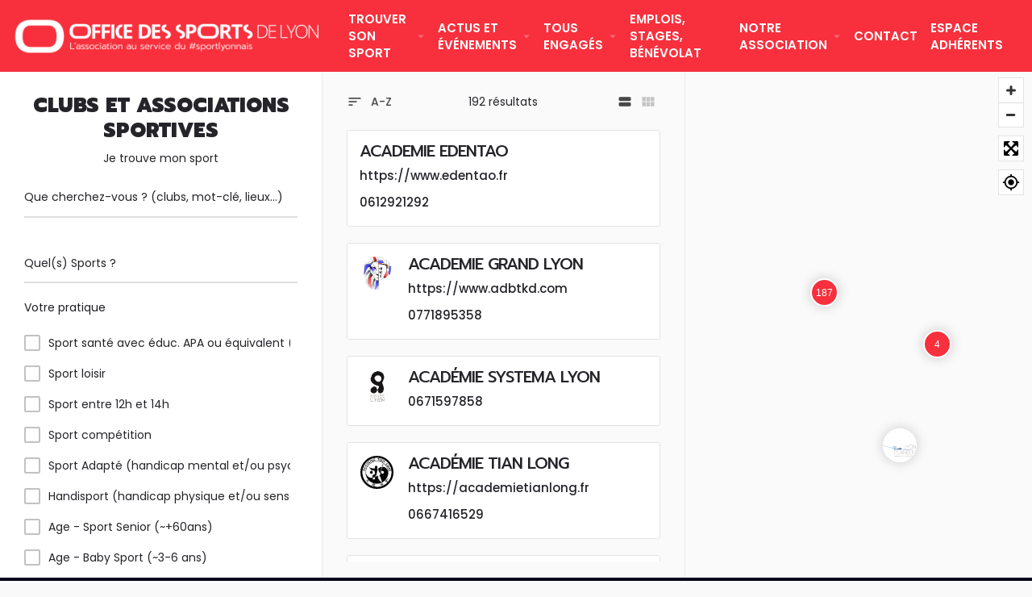

--- FILE ---
content_type: text/html; charset=UTF-8
request_url: https://www.oslyon.com/type-equipement/autres-salles-privees-petits-locaux/my-account/
body_size: 31674
content:
<!DOCTYPE html>
<html lang="fr-FR">
<head>
	<meta charset="UTF-8" />
	<meta name="viewport" content="width=device-width, initial-scale=1.0, maximum-scale=1.0, user-scalable=no" />
	<link rel="pingback" href="https://www.oslyon.com/xmlrpc.php">

	
	<!-- This site is optimized with the Yoast SEO plugin v15.9.2 - https://yoast.com/wordpress/plugins/seo/ -->
	<title>Autres salles (privées, petits locaux&#8230;) &#8211; Office des Sports de Lyon</title>
	<meta name="robots" content="index, follow, max-snippet:-1, max-image-preview:large, max-video-preview:-1" />
	<link rel="canonical" href="https://www.oslyon.com/type-equipement/autres-salles-privees-petits-locaux/" />
	<meta property="og:locale" content="fr_FR" />
	<meta property="og:type" content="article" />
	<meta property="og:title" content="Explore - Office des Sports de Lyon" />
	<meta property="og:description" content="Merci à nos partenaires qui permettent à nos projets d&rsquo;exister​" />
	<meta property="og:url" content="https://www.oslyon.com/explore/" />
	<meta property="og:site_name" content="Office des Sports de Lyon" />
	<meta property="article:publisher" content="https://www.facebook.com/OSLyon69/" />
	<meta property="article:modified_time" content="2022-10-12T14:00:29+00:00" />
	<meta name="twitter:card" content="summary_large_image" />
	<meta name="twitter:site" content="@OSLyon69" />
	<meta name="twitter:label1" content="Durée de lecture est.">
	<meta name="twitter:data1" content="11 minutes">
	<script type="application/ld+json" class="yoast-schema-graph">{"@context":"https://schema.org","@graph":[{"@type":"WebSite","@id":"https://www.oslyon.com/#website","url":"https://www.oslyon.com/","name":"Office des Sports de Lyon","description":"L&#039;association au service du sport lyonnais","potentialAction":[{"@type":"SearchAction","target":"https://www.oslyon.com/?s={search_term_string}","query-input":"required name=search_term_string"}],"inLanguage":"fr-FR"},{"@type":"WebPage","@id":"https://www.oslyon.com/explore/#webpage","url":"https://www.oslyon.com/explore/","name":"Explore - Office des Sports de Lyon","isPartOf":{"@id":"https://www.oslyon.com/#website"},"datePublished":"2017-10-26T00:00:44+00:00","dateModified":"2022-10-12T14:00:29+00:00","breadcrumb":{"@id":"https://www.oslyon.com/explore/#breadcrumb"},"inLanguage":"fr-FR","potentialAction":[{"@type":"ReadAction","target":["https://www.oslyon.com/explore/"]}]},{"@type":"BreadcrumbList","@id":"https://www.oslyon.com/explore/#breadcrumb","itemListElement":[{"@type":"ListItem","position":1,"item":{"@type":"WebPage","@id":"https://www.oslyon.com/","url":"https://www.oslyon.com/","name":"Accueil"}},{"@type":"ListItem","position":2,"item":{"@type":"WebPage","@id":"https://www.oslyon.com/explore/","url":"https://www.oslyon.com/explore/","name":"Explore"}}]}]}</script>
	<!-- / Yoast SEO plugin. -->


<link rel='dns-prefetch' href='//unpkg.com' />
<link rel='dns-prefetch' href='//api.tiles.mapbox.com' />
<link rel='dns-prefetch' href='//cdnjs.cloudflare.com' />
<link rel='dns-prefetch' href='//fonts.googleapis.com' />
<link rel='dns-prefetch' href='//s.w.org' />
<link rel="alternate" type="application/rss+xml" title="Office des Sports de Lyon &raquo; Flux" href="https://www.oslyon.com/feed/" />
<link rel="alternate" type="application/rss+xml" title="Office des Sports de Lyon &raquo; Flux des commentaires" href="https://www.oslyon.com/comments/feed/" />
		<script type="text/javascript">
			window._wpemojiSettings = {"baseUrl":"https:\/\/s.w.org\/images\/core\/emoji\/13.0.0\/72x72\/","ext":".png","svgUrl":"https:\/\/s.w.org\/images\/core\/emoji\/13.0.0\/svg\/","svgExt":".svg","source":{"concatemoji":"https:\/\/www.oslyon.com\/wp-includes\/js\/wp-emoji-release.min.js?ver=5b9b0f85eeb230d890a2902b1aa2223a"}};
			!function(e,a,t){var n,r,o,i=a.createElement("canvas"),p=i.getContext&&i.getContext("2d");function s(e,t){var a=String.fromCharCode;p.clearRect(0,0,i.width,i.height),p.fillText(a.apply(this,e),0,0);e=i.toDataURL();return p.clearRect(0,0,i.width,i.height),p.fillText(a.apply(this,t),0,0),e===i.toDataURL()}function c(e){var t=a.createElement("script");t.src=e,t.defer=t.type="text/javascript",a.getElementsByTagName("head")[0].appendChild(t)}for(o=Array("flag","emoji"),t.supports={everything:!0,everythingExceptFlag:!0},r=0;r<o.length;r++)t.supports[o[r]]=function(e){if(!p||!p.fillText)return!1;switch(p.textBaseline="top",p.font="600 32px Arial",e){case"flag":return s([127987,65039,8205,9895,65039],[127987,65039,8203,9895,65039])?!1:!s([55356,56826,55356,56819],[55356,56826,8203,55356,56819])&&!s([55356,57332,56128,56423,56128,56418,56128,56421,56128,56430,56128,56423,56128,56447],[55356,57332,8203,56128,56423,8203,56128,56418,8203,56128,56421,8203,56128,56430,8203,56128,56423,8203,56128,56447]);case"emoji":return!s([55357,56424,8205,55356,57212],[55357,56424,8203,55356,57212])}return!1}(o[r]),t.supports.everything=t.supports.everything&&t.supports[o[r]],"flag"!==o[r]&&(t.supports.everythingExceptFlag=t.supports.everythingExceptFlag&&t.supports[o[r]]);t.supports.everythingExceptFlag=t.supports.everythingExceptFlag&&!t.supports.flag,t.DOMReady=!1,t.readyCallback=function(){t.DOMReady=!0},t.supports.everything||(n=function(){t.readyCallback()},a.addEventListener?(a.addEventListener("DOMContentLoaded",n,!1),e.addEventListener("load",n,!1)):(e.attachEvent("onload",n),a.attachEvent("onreadystatechange",function(){"complete"===a.readyState&&t.readyCallback()})),(n=t.source||{}).concatemoji?c(n.concatemoji):n.wpemoji&&n.twemoji&&(c(n.twemoji),c(n.wpemoji)))}(window,document,window._wpemojiSettings);
		</script>
		<style type="text/css">
img.wp-smiley,
img.emoji {
	display: inline !important;
	border: none !important;
	box-shadow: none !important;
	height: 1em !important;
	width: 1em !important;
	margin: 0 .07em !important;
	vertical-align: -0.1em !important;
	background: none !important;
	padding: 0 !important;
}
</style>
	<link rel='stylesheet' id='anwp-pg-styles-css'  href='https://www.oslyon.com/wp-content/plugins/anwp-post-grid-for-elementor/public/css/styles.min.css?ver=6f0446affda39dd11c72b8dc8840e378' type='text/css' media='all' />
<link rel='stylesheet' id='wp-block-library-css'  href='https://www.oslyon.com/wp-includes/css/dist/block-library/style.min.css?ver=5b9b0f85eeb230d890a2902b1aa2223a' type='text/css' media='all' />
<link rel='stylesheet' id='wc-block-vendors-style-css'  href='https://www.oslyon.com/wp-content/plugins/woocommerce/packages/woocommerce-blocks/build/vendors-style.css?ver=36c01d62a2752d7f46c52adcb8729135' type='text/css' media='all' />
<link rel='stylesheet' id='wc-block-style-css'  href='https://www.oslyon.com/wp-content/plugins/woocommerce/packages/woocommerce-blocks/build/style.css?ver=36c01d62a2752d7f46c52adcb8729135' type='text/css' media='all' />
<link rel='stylesheet' id='contact-form-7-css'  href='https://www.oslyon.com/wp-content/plugins/contact-form-7/includes/css/styles.css?ver=d159cc795edc4de00d8ba1f962b0bc98' type='text/css' media='all' />
<link rel='stylesheet' id='easy-query-css'  href='https://www.oslyon.com/wp-content/plugins/easy-query/core/css/easy-query.css?ver=5b9b0f85eeb230d890a2902b1aa2223a' type='text/css' media='all' />
<link rel='stylesheet' id='ttt-pnwc-css'  href='https://www.oslyon.com/wp-content/plugins/popup-notices-for-woocommerce/src/assets/dist/frontend/css/ttt-pnwc.min.css?ver=218191e994fd698a520f0c93755782d0' type='text/css' media='all' />
<link rel='stylesheet' id='woocommerce-layout-css'  href='https://www.oslyon.com/wp-content/plugins/woocommerce/assets/css/woocommerce-layout.css?ver=87f60e8872745ff97ae07a1b907f680b' type='text/css' media='all' />
<link rel='stylesheet' id='woocommerce-smallscreen-css'  href='https://www.oslyon.com/wp-content/plugins/woocommerce/assets/css/woocommerce-smallscreen.css?ver=87f60e8872745ff97ae07a1b907f680b' type='text/css' media='only screen and (max-width: 768px)' />
<link rel='stylesheet' id='woocommerce-general-css'  href='https://www.oslyon.com/wp-content/plugins/woocommerce/assets/css/woocommerce.css?ver=87f60e8872745ff97ae07a1b907f680b' type='text/css' media='all' />
<style id='woocommerce-inline-inline-css' type='text/css'>
.woocommerce form .form-row .required { visibility: visible; }
</style>
<link rel='stylesheet' id='wp-polls-css'  href='https://www.oslyon.com/wp-content/plugins/wp-polls/polls-css.css?ver=586836011c229caec29a54a646e32817' type='text/css' media='all' />
<style id='wp-polls-inline-css' type='text/css'>
.wp-polls .pollbar {
	margin: 1px;
	font-size: 8px;
	line-height: 10px;
	height: 10px;
	background-image: url('https://www.oslyon.com/wp-content/plugins/wp-polls/images/default_gradient/pollbg.gif');
	border: 1px solid #c8c8c8;
}

</style>
<link rel='stylesheet' id='ep-elements-css'  href='https://www.oslyon.com/wp-content/plugins/elements-plus/assets/css/ep-elements.css?ver=ffd49acadad5892990ffbc5725ddf6a8' type='text/css' media='all' />
<link rel='stylesheet' id='ep-instagram-filters-css'  href='https://www.oslyon.com/wp-content/plugins/elements-plus/assets/css/instagram-filters.css?ver=ffd49acadad5892990ffbc5725ddf6a8' type='text/css' media='all' />
<link rel='stylesheet' id='ep-image-accordion-css'  href='https://www.oslyon.com/wp-content/plugins/elements-plus/assets/css/ep-image-accordion.css?ver=ffd49acadad5892990ffbc5725ddf6a8' type='text/css' media='all' />
<link rel='stylesheet' id='elementor-icons-css'  href='https://www.oslyon.com/wp-content/plugins/elementor/assets/lib/eicons/css/elementor-icons.min.css?ver=43c7fdb9f3c6bac06c931b8ea42f87dc' type='text/css' media='all' />
<link rel='stylesheet' id='elementor-animations-css'  href='https://www.oslyon.com/wp-content/plugins/elementor/assets/lib/animations/animations.min.css?ver=9a444f05d436173480db59fca6605dec' type='text/css' media='all' />
<link rel='stylesheet' id='elementor-frontend-legacy-css'  href='https://www.oslyon.com/wp-content/plugins/elementor/assets/css/frontend-legacy.min.css?ver=9a444f05d436173480db59fca6605dec' type='text/css' media='all' />
<link rel='stylesheet' id='elementor-frontend-css'  href='https://www.oslyon.com/wp-content/plugins/elementor/assets/css/frontend.min.css?ver=9a444f05d436173480db59fca6605dec' type='text/css' media='all' />
<link rel='stylesheet' id='elementor-post-10023-css'  href='https://www.oslyon.com/wp-content/uploads/elementor/css/post-10023.css?ver=7f71a3029b5521542e40b69b6c221a2a' type='text/css' media='all' />
<link rel='stylesheet' id='elementor-pro-css'  href='https://www.oslyon.com/wp-content/plugins/elementor-pro/assets/css/frontend.min.css?ver=512fe81c471590090668a963fe3e0ed8' type='text/css' media='all' />
<link rel='stylesheet' id='eihe-front-style-css'  href='https://www.oslyon.com/wp-content/plugins/image-hover-effects-addon-for-elementor/assets/style.min.css?ver=aa61725efcd78d2ee864aaf82f0cfc5b' type='text/css' media='all' />
<link rel='stylesheet' id='post-grid-elementor-addon-main-css'  href='https://www.oslyon.com/wp-content/plugins/post-grid-elementor-addon/assets/css/main.css?ver=5b9b0f85eeb230d890a2902b1aa2223a' type='text/css' media='all' />
<link rel='stylesheet' id='font-awesome-5-all-css'  href='https://www.oslyon.com/wp-content/plugins/elementor/assets/lib/font-awesome/css/all.min.css?ver=9a444f05d436173480db59fca6605dec' type='text/css' media='all' />
<link rel='stylesheet' id='font-awesome-4-shim-css'  href='https://www.oslyon.com/wp-content/plugins/elementor/assets/lib/font-awesome/css/v4-shims.min.css?ver=9a444f05d436173480db59fca6605dec' type='text/css' media='all' />
<link rel='stylesheet' id='elementor-post-23-css'  href='https://www.oslyon.com/wp-content/uploads/elementor/css/post-23.css?ver=5bb5be183ac57330beb0366e2e35f3d9' type='text/css' media='all' />
<link rel='stylesheet' id='wp-members-css'  href='https://www.oslyon.com/wp-content/plugins/wp-members/assets/css/forms/generic-no-float.min.css?ver=f8007388861307d4a1fabae5c8351c28' type='text/css' media='all' />
<link rel='stylesheet' id='mapbox-gl-css'  href='https://api.tiles.mapbox.com/mapbox-gl-js/v0.51.0/mapbox-gl.css?ver=6a077dcc58888558e2edb8f506839374' type='text/css' media='all' />
<link rel='stylesheet' id='mylisting-maps-css'  href='https://www.oslyon.com/wp-content/themes/my-listing/assets/dist/maps/mapbox/mapbox.css?ver=6a077dcc58888558e2edb8f506839374' type='text/css' media='all' />
<link rel='stylesheet' id='mylisting-icons-css'  href='https://www.oslyon.com/wp-content/themes/my-listing/assets/dist/icons.css?ver=6a077dcc58888558e2edb8f506839374' type='text/css' media='all' />
<link rel='stylesheet' id='mylisting-material-icons-css'  href='https://fonts.googleapis.com/icon?ver=e731df8f57bd4b89ad2dfd2e427863d2' type='text/css' media='all' />
<link rel='stylesheet' id='select2-css'  href='https://www.oslyon.com/wp-content/plugins/woocommerce/assets/css/select2.css?ver=87f60e8872745ff97ae07a1b907f680b' type='text/css' media='all' />
<link rel='stylesheet' id='mylisting-vendor-css'  href='https://www.oslyon.com/wp-content/themes/my-listing/assets/dist/vendor.css?ver=6a077dcc58888558e2edb8f506839374' type='text/css' media='all' />
<link rel='stylesheet' id='mylisting-frontend-css'  href='https://www.oslyon.com/wp-content/themes/my-listing/assets/dist/frontend.css?ver=6a077dcc58888558e2edb8f506839374' type='text/css' media='all' />
<link rel='stylesheet' id='theme-styles-default-css'  href='https://www.oslyon.com/wp-content/themes/my-listing/style.css?ver=5b9b0f85eeb230d890a2902b1aa2223a' type='text/css' media='all' />
<style id='theme-styles-default-inline-css' type='text/css'>
.case27-primary-text { font-family: 'Roboto', GlacialIndifference, sans-serif !important; font-weight: 600 !important; }  .featured-section .fc-description h1, .featured-section .fc-description h2, .featured-section .fc-description h3, .featured-section .fc-description h4, .featured-section .fc-description h5, .featured-section .fc-description h6 { font-family: 'Roboto', GlacialIndifference, sans-serif !important; font-weight: 600 !important; }  .case27-secondary-text { font-family: 'Roboto Slab', GlacialIndifference, sans-serif !important; font-weight: 400 !important; }  .title-style-1 h5 { font-family: 'Roboto Slab', GlacialIndifference, sans-serif !important; font-weight: 400 !important; }  .case27-body-text { font-family: 'Roboto', GlacialIndifference, sans-serif !important; font-weight: 400 !important; }  body, p { font-family: 'Roboto', GlacialIndifference, sans-serif !important; }  p { font-weight: 400 !important; } .case27-accent-text { font-family: 'Roboto', GlacialIndifference, sans-serif !important; font-weight: 500 !important; } 
</style>
<link rel='stylesheet' id='child-style-css'  href='https://www.oslyon.com/wp-content/themes/my-listing-child/style.css?ver=5b9b0f85eeb230d890a2902b1aa2223a' type='text/css' media='all' />
<link rel='stylesheet' id='mylisting-dynamic-styles-css'  href='https://www.oslyon.com/wp-content/uploads/mylisting-dynamic-styles.css?ver=6b9fd3e068f196f1c295a0be200a80a9' type='text/css' media='all' />
<link rel='stylesheet' id='google-fonts-1-css'  href='https://fonts.googleapis.com/css?ver=68a4e8eb0def637383c073e6bdbdefd8' type='text/css' media='all' />
<script type='text/javascript' src='https://www.oslyon.com/wp-includes/js/jquery/jquery.js?ver=3da66ecb0980de271456115d04aa5fc9' id='jquery-core-js'></script>
<script type='text/javascript' src='https://unpkg.com/micromodal/dist/micromodal.min.js?ver=5b9b0f85eeb230d890a2902b1aa2223a' id='ttt_pnwc_micromodal-js'></script>
<script type='text/javascript' src='https://www.oslyon.com/wp-content/plugins/elementor/assets/lib/font-awesome/js/v4-shims.min.js?ver=9a444f05d436173480db59fca6605dec' id='font-awesome-4-shim-js'></script>
<script type='text/javascript' id='zxcvbn-async-js-extra'>
/* <![CDATA[ */
var _zxcvbnSettings = {"src":"https:\/\/www.oslyon.com\/wp-includes\/js\/zxcvbn.min.js"};
/* ]]> */
</script>
<script type='text/javascript' src='https://www.oslyon.com/wp-includes/js/zxcvbn-async.min.js?ver=5380ae0a62d908df5565740a1d7c51f2' id='zxcvbn-async-js'></script>
<link rel="https://api.w.org/" href="https://www.oslyon.com/wp-json/" /><link rel="alternate" type="application/json" href="https://www.oslyon.com/wp-json/wp/v2/pages/23" /><link rel="EditURI" type="application/rsd+xml" title="RSD" href="https://www.oslyon.com/xmlrpc.php?rsd" />
<link rel="wlwmanifest" type="application/wlwmanifest+xml" href="https://www.oslyon.com/wp-includes/wlwmanifest.xml" /> 
<link rel='shortlink' href='https://www.oslyon.com/?p=23' />
<script type="text/javascript">var MyListing = {"Helpers":{},"MapConfig":{"ClusterSize":35,"AccessToken":"pk.eyJ1Ijoib3NseW9ud2ViIiwiYSI6ImNrMnRha29uYzE1bngzbnA3eWtuM3B2dWgifQ.H_exWk4FQZH_VK5ZW1a9Fg","Language":"fr","TypeRestrictions":"","CountryRestrictions":"","CustomSkins":{}}};</script><script type="text/javascript">var CASE27 = {"ajax_url":"https:\/\/www.oslyon.com\/wp-admin\/admin-ajax.php","mylisting_ajax_url":"\/?mylisting-ajax=1","env":"production","ajax_nonce":"19dd26a0c2","l10n":{"selectOption":"","errorLoading":"Les r\u00e9sultats ne peuvent \u00eatre charg\u00e9s.","loadingMore":"Chargement de r\u00e9sultats\u2026","noResults":"Aucun r\u00e9sultat","searching":"Recherche\u2026","datepicker":{"format":"DD MMMM, YY","timeFormat":"h:mm A","dateTimeFormat":"DD MMMM, YY, h:mm A","timePicker24Hour":false,"firstDay":1,"applyLabel":"Apply","cancelLabel":"Cancel","customRangeLabel":"Custom Range","daysOfWeek":["Su","Mo","Tu","We","Th","Fr","Sa"],"monthNames":["January","February","March","April","May","June","July","August","September","October","November","December"]},"irreversible_action":"Action irr\u00e9versible. Continuer ?","delete_listing_confirm":"Voulez-vous vraiment supprimer cette liste?","copied_to_clipboard":"Copi\u00e9!","nearby_listings_location_required":"Entrez un emplacement pour trouver des r\u00e9sultats \u00e0 proximit\u00e9","nearby_listings_retrieving_location":"R\u00e9cup\u00e9ration de cet emplacement...","nearby_listings_searching":"Recherche de r\u00e9sultats \u00e0 proximit\u00e9...","geolocation_failed":"Vous devez activer le lieu pour utiliser cette fonction.","something_went_wrong":"Quelque chose a mal tourn\u00e9.","all_in_category":"Tout dans \"%s\"","invalid_file_type":"Type de fichier invalide. Types accept\u00e9s:","file_limit_exceeded":"Vous avez d\u00e9pass\u00e9 la limite de t\u00e9l\u00e9chargement de fichiers (%d)."},"woocommerce":[],"js_field_html_img":"<div class=\"uploaded-file uploaded-image review-gallery-image job-manager-uploaded-file\">\t<span class=\"uploaded-file-preview\">\t\t\t\t\t<span class=\"job-manager-uploaded-file-preview\">\t\t\t\t<img src=\"\">\t\t\t<\/span>\t\t\t\t<a class=\"remove-uploaded-file review-gallery-image-remove job-manager-remove-uploaded-file\"><i class=\"mi delete\"><\/i><\/a>\t<\/span>\t<input type=\"hidden\" class=\"input-text\" name=\"\" value=\"\"><\/div>","js_field_html":"<div class=\"uploaded-file  review-gallery-image job-manager-uploaded-file\">\t<span class=\"uploaded-file-preview\">\t\t\t\t\t<span class=\"job-manager-uploaded-file-name\">\t\t\t\t<i class=\"mi insert_drive_file uploaded-file-icon\"><\/i>\t\t\t\t<code><\/code>\t\t\t<\/span>\t\t\t\t<a class=\"remove-uploaded-file review-gallery-image-remove job-manager-remove-uploaded-file\"><i class=\"mi delete\"><\/i><\/a>\t<\/span>\t<input type=\"hidden\" class=\"input-text\" name=\"\" value=\"\"><\/div>"};</script>	<noscript><style>.woocommerce-product-gallery{ opacity: 1 !important; }</style></noscript>
	<style type="text/css">.recentcomments a{display:inline !important;padding:0 !important;margin:0 !important;}</style><link rel="icon" href="https://www.oslyon.com/wp-content/uploads/2020/01/Logo-cercle-rouge-carré-100x100.png" sizes="32x32" />
<link rel="icon" href="https://www.oslyon.com/wp-content/uploads/2020/01/Logo-cercle-rouge-carré-300x300.png" sizes="192x192" />
<link rel="apple-touch-icon" href="https://www.oslyon.com/wp-content/uploads/2020/01/Logo-cercle-rouge-carré-300x300.png" />
<meta name="msapplication-TileImage" content="https://www.oslyon.com/wp-content/uploads/2020/01/Logo-cercle-rouge-carré-300x300.png" />
		<style type="text/css" id="wp-custom-css">
			

/** Start Envato Elements CSS: Animal Rescue (183-3-7a582f826ff125b136d3002cab9f272d) **/

/* Makes fonts nice and smooth on all devices & browsers */
* { 
  -webkit-font-smoothing: antialiased;
}

/** End Envato Elements CSS: Animal Rescue (183-3-7a582f826ff125b136d3002cab9f272d) **/



/** Start Envato Elements CSS: Arts Festival (97-3-3769d877fa82a8985a347cec82ce64fc) **/

/* Kit 94 Custom styles - applied under Advanced to the element they affect */
/* Large Hero Title Section */
.envato-kit-94-row{
	overflow-x: hidden;
}

.envato-kit-94-small-column .elementor-column-wrap{
	width: auto;
}
/* Large Buttons */
.envato-kit-94-button-full-width .elementor-button-link {
	width: 100%;
}
/* Equalize icons in icon list element */
.envato-kit-94-list-style-square .elementor-text-editor ul {
	list-style-type: square;
}

/** End Envato Elements CSS: Arts Festival (97-3-3769d877fa82a8985a347cec82ce64fc) **/



/** Start Envato Elements CSS: Stylist (119-3-070342786283eb2e6eebe7a0dd3c6262) **/

.envato-kit-116-slider .elementor-main-swiper .elementor-swiper-button-next{
	right: 60px;
}

.envato-kit-116-slider .elementor-main-swiper .elementor-swiper-button-prev{
	left: 60px;
}
.envato-kit-116-progress .elementor-progress-text, .envato-kit-116-progress .elementor-progress-percentage{
	text-transform: uppercase;
	font-family:  sans-serif;
	font-weight: 700;
	letter-spacing: 0.3em;
}
.envato-kit-116-progress .elementor-progress-wrapper, .envato-kit-116-progress .elementor-progress-bar{
	height: 23px;
	line-height: 26px;
}

.envato-kit-116-button{
	display: inline-block;
}

.envato-kit-116-form
.elementor-field-type-textarea.elementor-field-group.elementor-column.elementor-field-group-message{
	margin-bottom: 60px;
}
.envato-kit-116-form .elementor-field-type-textarea .elementor-field{
	min-height: 250px;
	padding-top: 16px;
}

.envato-kit-116-form .elementor-button{
	cursor: pointer;
}
.envato-kit-116-img-cursor a img:hover{
	cursor: crosshair !important;

}
.envato-kit-116-select .elementor-field-option{
	padding: 5px;
}
.envato-kit-116-select .elementor-field-option > label{
	opacity: .6
}

/** End Envato Elements CSS: Stylist (119-3-070342786283eb2e6eebe7a0dd3c6262) **/



/** Start Envato Elements CSS: Climate Change Awareness (173-3-54f484009dda9dbcb620f6c3b416fd95) **/

/* Makes fonts nice and smooth on all devices & browsers */
* { 
  -webkit-font-smoothing: antialiased;
}

/* Clients logo slider opacity */
.envato-kit-177-client-slider {
	opacity: .3;
}

/* Custom Embed Play Button */
.envato-kit-177-play-button .elementor-custom-embed-play,
.envato-kit-177-play-button-sm .elementor-custom-embed-play {
	    position: absolute;
    top: 50%;
    left: 50%;
    -webkit-transform: translateX(-50%) translateY(-50%);
    -ms-transform: translateX(-50%) translateY(-50%);
    transform: translateX(-50%) translateY(-50%);
    width: 100px;
    border-radius: 50%;
    height: 100px;
    border: 0;
    box-shadow: 0 0 0 15px rgba(255,255,255,.4);
	  -webkit-transition: .25s;
	  -moz-transition: .25s;
    transition: .25s;
    background: #fff;
}
.envato-kit-177-play-button .eicon-play,
.envato-kit-177-play-button-sm .eicon-play  {
	display: none;
}
.envato-kit-177-play-button .elementor-custom-embed-play:before, .envato-kit-177-play-button-sm .elementor-custom-embed-play:before {
    position: absolute;
    top: 50%;
    margin-top: -7px;
    left: 50%;
    margin-left: -4px;
    content: '';
    width: 0;
    height: 0;
    border-style: solid;
    border-width: 7px 0 7px 12px;
    border-color: transparent transparent transparent #000102;
}
.envato-kit-177-play-button:hover .elementor-custom-embed-play,
.envato-kit-177-play-button-sm:hover .elementor-custom-embed-play {
	    
    box-shadow: 0 0 0 10px rgba(255,255,255,.2);
}
.envato-kit-177-play-button-sm .elementor-custom-embed-play {
    width: 60px;
    height: 60px;
	box-shadow: 0 0 0 0px rgba(255,255,255,.2);
}
.envato-kit-177-play-button .elementor-custom-embed-play:before, .envato-kit-177-play-button-sm .elementor-custom-embed-play:before {
    margin-top: -5px;
    margin-left: -4px;
    border-width: 5px 0 5px 10px;
}


/** End Envato Elements CSS: Climate Change Awareness (173-3-54f484009dda9dbcb620f6c3b416fd95) **/



/** Start Envato Elements CSS: Blocks (135-3-c665d4805631b9a8bf464e65129b2f58) **/

.envato-block__preview{overflow: visible;}

/** End Envato Elements CSS: Blocks (135-3-c665d4805631b9a8bf464e65129b2f58) **/



/** Start Envato Elements CSS: Blocks (69-3-4f8cfb8a1a68ec007f2be7a02bdeadd9) **/

.envato-kit-66-menu .e--pointer-framed .elementor-item:before{
	border-radius:1px;
}

.envato-kit-66-subscription-form .elementor-form-fields-wrapper{
	position:relative;
}

.envato-kit-66-subscription-form .elementor-form-fields-wrapper .elementor-field-type-submit{
	position:static;
}

.envato-kit-66-subscription-form .elementor-form-fields-wrapper .elementor-field-type-submit button{
	position: absolute;
    top: 50%;
    right: 6px;
    transform: translate(0, -50%);
		-moz-transform: translate(0, -50%);
		-webmit-transform: translate(0, -50%);
}

.envato-kit-66-testi-slider .elementor-testimonial__footer{
	margin-top: -60px !important;
	z-index: 99;
  position: relative;
}

.envato-kit-66-featured-slider .elementor-slides .slick-prev{
	width:50px;
	height:50px;
	background-color:#ffffff !important;
	transform:rotate(45deg);
	-moz-transform:rotate(45deg);
	-webkit-transform:rotate(45deg);
	left:-25px !important;
	-webkit-box-shadow: 0px 1px 2px 1px rgba(0,0,0,0.32);
	-moz-box-shadow: 0px 1px 2px 1px rgba(0,0,0,0.32);
	box-shadow: 0px 1px 2px 1px rgba(0,0,0,0.32);
}

.envato-kit-66-featured-slider .elementor-slides .slick-prev:before{
	display:block;
	margin-top:0px;
	margin-left:0px;
	transform:rotate(-45deg);
	-moz-transform:rotate(-45deg);
	-webkit-transform:rotate(-45deg);
}

.envato-kit-66-featured-slider .elementor-slides .slick-next{
	width:50px;
	height:50px;
	background-color:#ffffff !important;
	transform:rotate(45deg);
	-moz-transform:rotate(45deg);
	-webkit-transform:rotate(45deg);
	right:-25px !important;
	-webkit-box-shadow: 0px 1px 2px 1px rgba(0,0,0,0.32);
	-moz-box-shadow: 0px 1px 2px 1px rgba(0,0,0,0.32);
	box-shadow: 0px 1px 2px 1px rgba(0,0,0,0.32);
}

.envato-kit-66-featured-slider .elementor-slides .slick-next:before{
	display:block;
	margin-top:-5px;
	margin-right:-5px;
	transform:rotate(-45deg);
	-moz-transform:rotate(-45deg);
	-webkit-transform:rotate(-45deg);
}

.envato-kit-66-orangetext{
	color:#f4511e;
}

.envato-kit-66-countdown .elementor-countdown-label{
	display:inline-block !important;
	border:2px solid rgba(255,255,255,0.2);
	padding:9px 20px;
}

/** End Envato Elements CSS: Blocks (69-3-4f8cfb8a1a68ec007f2be7a02bdeadd9) **/



/** Start Envato Elements CSS: Blocks (72-3-34d2cc762876498c8f6be5405a48e6e2) **/

.envato-block__preview{overflow: visible;}

/*Kit 69 Custom Styling for buttons */
.envato-kit-69-slide-btn .elementor-button,
.envato-kit-69-cta-btn .elementor-button,
.envato-kit-69-flip-btn .elementor-button{
	border-left: 0px !important;
	border-bottom: 0px !important;
	border-right: 0px !important;
	padding: 15px 0 0 !important;
}
.envato-kit-69-slide-btn .elementor-slide-button:hover,
.envato-kit-69-cta-btn .elementor-button:hover,
.envato-kit-69-flip-btn .elementor-button:hover{
	margin-bottom: 20px;
}
.envato-kit-69-menu .elementor-nav-menu--main a:hover{
	margin-top: -7px;
	padding-top: 4px;
	border-bottom: 1px solid #FFF;
}
/* Fix menu dropdown width */
.envato-kit-69-menu .elementor-nav-menu--dropdown{
	width: 100% !important;
}

/** End Envato Elements CSS: Blocks (72-3-34d2cc762876498c8f6be5405a48e6e2) **/



/** Start Envato Elements CSS: Blocks (105-3-0fb64e69c49a8e10692d28840c54ef95) **/

.envato-kit-102-phone-overlay {
	position: absolute !important;
	display: block !important;
	top: 0%;
	left: 0%;
	right: 0%;
	margin: auto;
	z-index: 1;
}

/** End Envato Elements CSS: Blocks (105-3-0fb64e69c49a8e10692d28840c54ef95) **/



/** Start Envato Elements CSS: Blocks (136-3-fc37602abad173a9d9d95d89bbe6bb80) **/

.envato-block__preview{overflow: visible !important;}

/** End Envato Elements CSS: Blocks (136-3-fc37602abad173a9d9d95d89bbe6bb80) **/



/** Start Envato Elements CSS: Blocks (142-3-a175df65179b9ef6a5ca9f1b2c0202b9) **/

.envato-block__preview{
	overflow: visible;
}

/* Border Radius */
.envato-kit-139-accordion .elementor-widget-container{
	border-radius: 10px !important;
}
.envato-kit-139-map iframe,
.envato-kit-139-slider .slick-slide,
.envato-kit-139-flipbox .elementor-flip-box div{
		border-radius: 10px !important;

}


/** End Envato Elements CSS: Blocks (142-3-a175df65179b9ef6a5ca9f1b2c0202b9) **/



/** Start Envato Elements CSS: Blocks (33-3-f2d4515681d0cdeb2a000d0405e47669) **/

.envato-kit-30-phone-overlay {
	position: absolute !important;
	display: block !important;
	top: 0%;
	left: 0%;
	right: 0%;
	margin: auto;
	z-index: 1;
}
.envato-kit-30-div-rotate{
	transform: rotate(90deg);
}

/** End Envato Elements CSS: Blocks (33-3-f2d4515681d0cdeb2a000d0405e47669) **/



/** Start Envato Elements CSS: Blocks (144-3-3a7d335f39a8579c20cdf02f8d462582) **/

.envato-block__preview{overflow: visible;}

/* Envato Kit 141 Custom Styles - Applied to the element under Advanced */

.elementor-headline-animation-type-drop-in .elementor-headline-dynamic-wrapper{
	text-align: center;
}
.envato-kit-141-top-0 h1,
.envato-kit-141-top-0 h2,
.envato-kit-141-top-0 h3,
.envato-kit-141-top-0 h4,
.envato-kit-141-top-0 h5,
.envato-kit-141-top-0 h6,
.envato-kit-141-top-0 p {
	margin-top: 0;
}

.envato-kit-141-newsletter-inline .elementor-field-textual.elementor-size-md {
	padding-left: 1.5rem;
	padding-right: 1.5rem;
}

.envato-kit-141-bottom-0 p {
	margin-bottom: 0;
}

.envato-kit-141-bottom-8 .elementor-price-list .elementor-price-list-item .elementor-price-list-header {
	margin-bottom: .5rem;
}

.envato-kit-141.elementor-widget-testimonial-carousel.elementor-pagination-type-bullets .swiper-container {
	padding-bottom: 52px;
}

.envato-kit-141-display-inline {
	display: inline-block;
}

.envato-kit-141 .elementor-slick-slider ul.slick-dots {
	bottom: -40px;
}

/** End Envato Elements CSS: Blocks (144-3-3a7d335f39a8579c20cdf02f8d462582) **/



/** Start Envato Elements CSS: Blocks (143-3-7969bb877702491bc5ca272e536ada9d) **/

.envato-block__preview{overflow: visible;}
/* Material Button Click Effect */
.envato-kit-140-material-hit .menu-item a,
.envato-kit-140-material-button .elementor-button{
  background-position: center;
  transition: background 0.8s;
}
.envato-kit-140-material-hit .menu-item a:hover,
.envato-kit-140-material-button .elementor-button:hover{
  background: radial-gradient(circle, transparent 1%, #fff 1%) center/15000%;
}
.envato-kit-140-material-hit .menu-item a:active,
.envato-kit-140-material-button .elementor-button:active{
  background-color: #FFF;
  background-size: 100%;
  transition: background 0s;
}

/* Field Shadow */
.envato-kit-140-big-shadow-form .elementor-field-textual{
	box-shadow: 0 20px 30px rgba(0,0,0, .05);
}

/* FAQ */
.envato-kit-140-faq .elementor-accordion .elementor-accordion-item{
	border-width: 0 0 1px !important;
}

/* Scrollable Columns */
.envato-kit-140-scrollable{
	 height: 100%;
   overflow: auto;
   overflow-x: hidden;
}

/* ImageBox: No Space */
.envato-kit-140-imagebox-nospace:hover{
	transform: scale(1.1);
	transition: all 0.3s;
}
.envato-kit-140-imagebox-nospace figure{
	line-height: 0;
}

.envato-kit-140-slide .elementor-slide-content{
	background: #FFF;
	margin-left: -60px;
	padding: 1em;
}
.envato-kit-140-carousel .slick-active:not(.slick-current)  img{
	padding: 20px !important;
	transition: all .9s;
}

/** End Envato Elements CSS: Blocks (143-3-7969bb877702491bc5ca272e536ada9d) **/

		</style>
		<style type="text/css" id="mylisting-element-queries">.featured-search[max-width~="1000px"] .form-group, .featured-search .filter-count-3 .form-group { width: calc(33.3% - 12px); margin-right: 18px; } .featured-search[max-width~="1000px"] .form-group:nth-child(3n), .featured-search .filter-count-3 .form-group:nth-child(3n) { margin-right: 0; } .featured-search[max-width~="750px"] .form-group, .featured-search .filter-count-2 .form-group { width: calc(50% - 5px); margin-right: 10px !important; } .featured-search[max-width~="750px"] .form-group:nth-child(2n), .featured-search .filter-count-2 .form-group:nth-child(2n) { margin-right: 0 !important; } .featured-search[max-width~="550px"] .form-group, .featured-search .filter-count-1 .form-group { width: 100%; margin-right: 0 !important; } </style>	<link href="https://fonts.googleapis.com/css?family=Prompt:100,100i,200,200i,300,300i,400,400i,500,500i,600,600i,700,700i,800,800i,900,900i&display=swap" rel="stylesheet">
	<link href="https://fonts.googleapis.com/css?family=Assistant:200,300,400,600,700,800&display=swap" rel="stylesheet">
	<link href="https://fonts.googleapis.com/icon?family=Material+Icons"
      rel="stylesheet">
 
</head>
<!-- Global site tag (gtag.js) - Google Analytics -->
<script async src="https://www.googletagmanager.com/gtag/js?id=UA-64746180-2"></script>
<script>
  window.dataLayer = window.dataLayer || [];
  function gtag(){dataLayer.push(arguments);}
  gtag('js', new Date());

  gtag('config', 'UA-64746180-2');
</script>

<body class="page-template-default page page-id-23 theme-my-listing woocommerce-no-js theme--my-listing my-listing elementor-default elementor-kit-10023 elementor-page elementor-page-23">

<div id="c27-site-wrapper"><div class="loader-bg main-loader" style="background-color: rgba(29, 35, 41, 0.98);">
	
<div class="paper-spinner " style="width: 28px; height: 28px;">
	<div class="spinner-container active">
		<div class="spinner-layer layer-1" style="border-color: #242833;">
			<div class="circle-clipper left">
				<div class="circle" style="border-width: 3px;"></div>
			</div><div class="gap-patch">
				<div class="circle" style="border-width: 3px;"></div>
			</div><div class="circle-clipper right">
				<div class="circle" style="border-width: 3px;"></div>
			</div>
		</div>
	</div>
</div></div>



<header class="c27-main-header header header-style-default header-dark-skin header-scroll-dark-skin hide-until-load header-scroll-hide header-fixed header-menu-right">

	<div class="header-skin"></div>

	<div class="header-container">





		<div class="header-top container-fluid">

			<div class="mobile-menu">

				<a href="#main-menu">

					<div class="mobile-menu-lines"><i class="mi menu"></i></div>

				</a>

			</div>



			<div class="logo">

				
					


					<a href="https://www.oslyon.com/" class="static-logo">

						<img src="https://www.oslyon.com/wp-content/uploads/2020/01/logo-osl-lyon.png">

					</a>

				
			</div>



			<div class="header-right">

				


					<div class="mob-sign-in">

						<a href="#" data-toggle="modal" data-target="#sign-in-modal"><i class="mi person"></i></a>

					</div>





				


				


				
			</div>

		</div>

		<div class="container-fluid header-bottom">



			<div class="header-bottom-wrapper row">

				


				<div class="i-nav">

					<div class="mobile-nav-head">

						<div class="mnh-close-icon">

							<a href="#close-main-menu">

								<i class="mi menu"></i>

							</a>

						</div>



						
					</div>



					


					<ul id="menu-main-menu" class="main-menu main-nav"><li id="menu-item-6882" class="menu-item menu-item-type-custom menu-item-object-custom menu-item-home menu-item-has-children menu-item-6882"><a href="https://www.oslyon.com/#trouversport">Trouver son sport</a>
<div class="submenu-toggle"><i class="material-icons">arrow_drop_down</i></div><ul class="sub-menu i-dropdown">
	<li id="menu-item-43565" class="menu-item menu-item-type-custom menu-item-object-custom menu-item-home menu-item-43565"><a href="https://www.oslyon.com/#trouversport">Moteur de recherche</a></li>
	<li id="menu-item-43566" class="menu-item menu-item-type-post_type menu-item-object-page menu-item-43566"><a href="https://www.oslyon.com/guide-sports/">Guide des Sports</a></li>
	<li id="menu-item-43567" class="menu-item menu-item-type-post_type menu-item-object-page menu-item-43567"><a href="https://www.oslyon.com/le-parasport/">Parasport</a></li>
	<li id="menu-item-3901" class="menu-item menu-item-type-custom menu-item-object-custom menu-item-home menu-item-has-children menu-item-3901"><a href="https://www.oslyon.com/#pratiquer">Pratique Libre</a>
	<div class="submenu-toggle"><i class="material-icons">arrow_drop_down</i></div><ul class="sub-menu i-dropdown">
		<li id="menu-item-43568" class="menu-item menu-item-type-post_type menu-item-object-page menu-item-43568"><a href="https://www.oslyon.com/dimfit/">Dimfit</a></li>
		<li id="menu-item-43574" class="menu-item menu-item-type-post_type menu-item-object-page menu-item-43574"><a href="https://www.oslyon.com/enformalyon/">Enform@Lyon</a></li>
		<li id="menu-item-43569" class="menu-item menu-item-type-post_type menu-item-object-page menu-item-43569"><a href="https://www.oslyon.com/faire-du-sport-autrement/">Faire du sport autrement</a></li>
		<li id="menu-item-43571" class="menu-item menu-item-type-post_type menu-item-object-page menu-item-43571"><a href="https://www.oslyon.com/equipements-ouvert-public/">Equipements ouverts au public</a></li>
		<li id="menu-item-43572" class="menu-item menu-item-type-post_type menu-item-object-page menu-item-43572"><a href="https://www.oslyon.com/pratique-libre/">Equipements en extérieurs</a></li>
	</ul>
</li>
</ul>
</li>
<li id="menu-item-43575" class="menu-item menu-item-type-custom menu-item-object-custom menu-item-home menu-item-has-children menu-item-43575"><a href="https://www.oslyon.com/#evenements">Actus et événements</a>
<div class="submenu-toggle"><i class="material-icons">arrow_drop_down</i></div><ul class="sub-menu i-dropdown">
	<li id="menu-item-5684" class="menu-item menu-item-type-custom menu-item-object-custom menu-item-home menu-item-5684"><a href="https://www.oslyon.com/#evenements">Agenda sportif lyonnais</a></li>
	<li id="menu-item-5685" class="menu-item menu-item-type-custom menu-item-object-custom menu-item-home menu-item-5685"><a href="https://www.oslyon.com/#newss">Les actus</a></li>
	<li id="menu-item-43577" class="menu-item menu-item-type-custom menu-item-object-custom menu-item-home menu-item-43577"><a href="https://www.oslyon.com/#reseaux">Suivez-nous</a></li>
</ul>
</li>
<li id="menu-item-43581" class="menu-item menu-item-type-custom menu-item-object-custom menu-item-home menu-item-has-children menu-item-43581"><a href="https://www.oslyon.com/#engages">Tous engagés</a>
<div class="submenu-toggle"><i class="material-icons">arrow_drop_down</i></div><ul class="sub-menu i-dropdown">
	<li id="menu-item-43582" class="menu-item menu-item-type-post_type menu-item-object-page menu-item-43582"><a href="https://www.oslyon.com/ecoresponsabilite-dans-nos-associations-sportives/">Ecoresponsabilité dans nos associations sportives</a></li>
	<li id="menu-item-43583" class="menu-item menu-item-type-post_type menu-item-object-page menu-item-43583"><a href="https://www.oslyon.com/violences-sexistes-et-sexuelles-dans-le-sport/">Violences Sexistes et Sexuelles dans le Sport</a></li>
	<li id="menu-item-43584" class="menu-item menu-item-type-post_type menu-item-object-page menu-item-43584"><a href="https://www.oslyon.com/lutte-discriminations-lgbt/">Lutte contre les discriminations LGBT+</a></li>
	<li id="menu-item-43585" class="menu-item menu-item-type-post_type menu-item-object-page menu-item-43585"><a href="https://www.oslyon.com/le-parasport/">Parasport : Handisport et Sport Adapté</a></li>
</ul>
</li>
<li id="menu-item-44018" class="menu-item menu-item-type-custom menu-item-object-custom menu-item-44018"><a href="https://www.oslyon.com/emploi-et-benevolat-sport-a-lyon/">Emplois, stages, bénévolat</a></li>
<li id="menu-item-6887" class="menu-item menu-item-type-custom menu-item-object-custom menu-item-home menu-item-has-children menu-item-6887"><a href="https://www.oslyon.com/#osl">Notre association</a>
<div class="submenu-toggle"><i class="material-icons">arrow_drop_down</i></div><ul class="sub-menu i-dropdown">
	<li id="menu-item-43589" class="menu-item menu-item-type-custom menu-item-object-custom menu-item-43589"><a href="https://www.oslyon.com/connaitre-office-sports-2/#presentationosl">Présentation</a></li>
	<li id="menu-item-43590" class="menu-item menu-item-type-custom menu-item-object-custom menu-item-43590"><a href="https://www.oslyon.com/connaitre-office-sports-2/#valeurs">Valeurs</a></li>
	<li id="menu-item-43591" class="menu-item menu-item-type-custom menu-item-object-custom menu-item-43591"><a href="https://www.oslyon.com/connaitre-office-sports-2/#projets">Projets</a></li>
	<li id="menu-item-43593" class="menu-item menu-item-type-custom menu-item-object-custom menu-item-43593"><a href="https://www.oslyon.com/connaitre-office-sports-2/#publications">Publications et rapports</a></li>
	<li id="menu-item-43594" class="menu-item menu-item-type-custom menu-item-object-custom menu-item-43594"><a href="https://www.oslyon.com/connaitre-office-sports-2/#equipe">Equipe</a></li>
	<li id="menu-item-43597" class="menu-item menu-item-type-custom menu-item-object-custom menu-item-43597"><a href="https://www.oslyon.com/connaitre-office-sports-2/#publications">Partenaires</a></li>
</ul>
</li>
<li id="menu-item-5950" class="menu-item menu-item-type-custom menu-item-object-custom menu-item-5950"><a href="#contact">Contact</a></li>
<li id="menu-item-43580" class="menu-item menu-item-type-custom menu-item-object-custom menu-item-43580"><a href="https://oslyon.com/connexion-membre/">Espace adhérents</a></li>
</ul>


					<div class="mobile-nav-button">

						
					</div>



				</div>

				<div class="i-nav-overlay"></div>

			</div>

		</div>

	</div>
	
</header>







		<div data-elementor-type="wp-page" data-elementor-id="23" class="elementor elementor-23" data-elementor-settings="[]">
						<div class="elementor-inner">
							<div class="elementor-section-wrap">
							<section class="elementor-section elementor-top-section elementor-element elementor-element-utalg80 elementor-section-full_width elementor-section-height-default elementor-section-height-default" data-id="utalg80" data-element_type="section">
						<div class="elementor-container elementor-column-gap-no">
							<div class="elementor-row">
					<div class="elementor-column elementor-col-100 elementor-top-column elementor-element elementor-element-tn4yrfx" data-id="tn4yrfx" data-element_type="column">
			<div class="elementor-column-wrap elementor-element-populated">
							<div class="elementor-widget-wrap">
						<div class="elementor-element elementor-element-91ecff9 elementor-widget elementor-widget-spacer" data-id="91ecff9" data-element_type="widget" data-widget_type="spacer.default">
				<div class="elementor-widget-container">
					<div class="elementor-spacer">
			<div class="elementor-spacer-inner"></div>
		</div>
				</div>
				</div>
				<div class="elementor-element elementor-element-08xex4q elementor-widget elementor-widget-case27-explore-widget" data-id="08xex4q" data-element_type="widget" data-widget_type="case27-explore-widget.default">
				<div class="elementor-widget-container">
			
	<div class="cts-explore finder-container fc-type-1 finder-one-columns  explore-types-dropdown" id="c27-explore-listings">
	<div class="mobile-explore-head">
		<a type="button" class="toggle-mobile-search" data-toggle="collapse" data-target="#finderSearch"><i class="material-icons sm-icon">sort</i>Search Filters</a>
	</div>

	
	<div class="fc-default">
		<div class="finder-search" id="finderSearch" :class="( state.mobileTab === 'filters' ? '' : 'visible-lg' )">
			<div class="finder-tabs-wrapper">
				
	<div class="finder-title">
		<h2 class="case27-primary-text">CLUBS ET ASSOCIATIONS SPORTIVES</h2>
		<p>Je trouve mon sport</p>
	</div>

<div class="finder-tabs col-md-12 without-listing-types">

	
	
			<div class="tab-content" v-show="activeType.slug === 'place'">

			<div id="search-form" class="listing-type-filters search-tab tab-pane fade" :class="activeType.tab == 'search-form' ? 'in active' : ''">
				<div class="search-filters type-place type-id-1191">
					<div class="light-forms filter-wrapper">

						
<div class="form-group radius radius1 proximity-slider explore-filter proximity-filter">
    <div v-show="activeType.filters.search_location_lat && activeType.filters.search_location_lng && activeType.filters.search_location.trim()">
        <input type="hidden" name="proximity_units" value="km">
		<div
			class="mylisting-range-slider"
			data-name="proximity"
			data-type="single"
			data-min="0"
			data-max="500"
			data-prefix="Proximity "
			data-suffix="km"
			data-step="1"
			data-start="10"
			@rangeslider:change="types[&#039;place&#039;].filters.proximity = $event.detail.value; getListings( 'proximity-filter' );"
		></div>
    </div>
</div>
<div class="form-group explore-filter wp-search-filter md-group ">
    <input
    	type="text"
    	v-model="types[&quot;place&quot;].filters.search_keywords"
    	id="filter_UK9kXYJ"
    	name="search_keywords"
    	placeholder=""
    	@keyup="getListings( 'wp-search-filter' )"
    >
    <label for="filter_UK9kXYJ">
    	Que cherchez-vous ? (clubs, mot-clé, lieux...)    </label>
    <div class="md-border-line"></div>
</div>    <div class="form-group explore-filter dropdown-filter-multiselect dropdown-filter md-group ">
        <div class="main-term">
            <select
                multiple="multiple"
                class="custom-select"
                name="sports-pratiques[]"
                data-mylisting-ajax="true"
                data-mylisting-ajax-url="mylisting_list_terms"
                data-mylisting-ajax-params="{&quot;taxonomy&quot;:&quot;sports-pratiques&quot;,&quot;listing-type-id&quot;:1191,&quot;orderby&quot;:&quot;name&quot;,&quot;order&quot;:&quot;ASC&quot;,&quot;hide_empty&quot;:&quot;yes&quot;,&quot;term-value&quot;:&quot;slug&quot;}"
                placeholder=" "                @select:change="types[&quot;place&quot;].filters[&quot;sports-pratiques&quot;] = $event.detail.value; getListings( 'term-multiselect-change' );"            >
                            </select>
            <label>Quel(s) Sports ?</label>
        </div>
    </div>

<div class="form-group form-group-tags explore-filter checkboxes-filter" data-key="critere">
	<label>Votre pratique</label>
	<ul class="tags-nav">
					<li>
				<div class="md-checkbox">
					<input
                        id="filter_qY7A90E-0"
                        type="checkbox"
                        value="sport-sante"
                        v-model="types[&quot;place&quot;].filters[&quot;critere&quot;]"
                        @change="getListings( 'checkboxes' )"
                    >
					<label for="filter_qY7A90E-0" class=""> Sport santé avec éduc. APA ou équivalent (dont sport sur ordonnance)</label>
				</div>
			</li>
					<li>
				<div class="md-checkbox">
					<input
                        id="filter_qY7A90E-1"
                        type="checkbox"
                        value="loisir"
                        v-model="types[&quot;place&quot;].filters[&quot;critere&quot;]"
                        @change="getListings( 'checkboxes' )"
                    >
					<label for="filter_qY7A90E-1" class=""> Sport loisir</label>
				</div>
			</li>
					<li>
				<div class="md-checkbox">
					<input
                        id="filter_qY7A90E-2"
                        type="checkbox"
                        value="entre-12h-et-14h"
                        v-model="types[&quot;place&quot;].filters[&quot;critere&quot;]"
                        @change="getListings( 'checkboxes' )"
                    >
					<label for="filter_qY7A90E-2" class=""> Sport entre 12h et 14h</label>
				</div>
			</li>
					<li>
				<div class="md-checkbox">
					<input
                        id="filter_qY7A90E-3"
                        type="checkbox"
                        value="competition"
                        v-model="types[&quot;place&quot;].filters[&quot;critere&quot;]"
                        @change="getListings( 'checkboxes' )"
                    >
					<label for="filter_qY7A90E-3" class=""> Sport compétition</label>
				</div>
			</li>
					<li>
				<div class="md-checkbox">
					<input
                        id="filter_qY7A90E-4"
                        type="checkbox"
                        value="sport-adapte"
                        v-model="types[&quot;place&quot;].filters[&quot;critere&quot;]"
                        @change="getListings( 'checkboxes' )"
                    >
					<label for="filter_qY7A90E-4" class=""> Sport Adapté (handicap mental et/ou psychique)</label>
				</div>
			</li>
					<li>
				<div class="md-checkbox">
					<input
                        id="filter_qY7A90E-5"
                        type="checkbox"
                        value="handisport"
                        v-model="types[&quot;place&quot;].filters[&quot;critere&quot;]"
                        @change="getListings( 'checkboxes' )"
                    >
					<label for="filter_qY7A90E-5" class=""> Handisport (handicap physique et/ou sensoriel)</label>
				</div>
			</li>
					<li>
				<div class="md-checkbox">
					<input
                        id="filter_qY7A90E-6"
                        type="checkbox"
                        value="sport-senior"
                        v-model="types[&quot;place&quot;].filters[&quot;critere&quot;]"
                        @change="getListings( 'checkboxes' )"
                    >
					<label for="filter_qY7A90E-6" class=""> Age - Sport Senior (~+60ans)</label>
				</div>
			</li>
					<li>
				<div class="md-checkbox">
					<input
                        id="filter_qY7A90E-7"
                        type="checkbox"
                        value="baby-sport"
                        v-model="types[&quot;place&quot;].filters[&quot;critere&quot;]"
                        @change="getListings( 'checkboxes' )"
                    >
					<label for="filter_qY7A90E-7" class=""> Age - Baby Sport (~3-6 ans)</label>
				</div>
			</li>
			</ul>
</div>

<div class="form-group explore-filter related-listing-filter md-group ">
	<select
		class="custom-select"
		name="lieux-de-pratique"
		placeholder=""
		data-mylisting-ajax="true"
		data-mylisting-ajax-url="mylisting_list_posts"
		data-mylisting-ajax-params="{&quot;listing-type&quot;:[&quot;equipements&quot;]}"
		        @select:change="types[&quot;place&quot;].filters[&quot;lieux-de-pratique&quot;] = $event.detail.value; getListings( 'related-listing-change' );"	>
					<option></option>
		
			</select>
    <label>Où ? (Gymnases, stades, salles...)</label>
</div>    <div class="form-group explore-filter dropdown-filter-multiselect dropdown-filter md-group ">
        <div class="main-term">
            <select
                multiple="multiple"
                class="custom-select"
                name="region[]"
                data-mylisting-ajax="true"
                data-mylisting-ajax-url="mylisting_list_terms"
                data-mylisting-ajax-params="{&quot;taxonomy&quot;:&quot;region&quot;,&quot;listing-type-id&quot;:1191,&quot;orderby&quot;:&quot;name&quot;,&quot;order&quot;:&quot;ASC&quot;,&quot;hide_empty&quot;:&quot;yes&quot;,&quot;term-value&quot;:&quot;slug&quot;}"
                placeholder=" "                @select:change="types[&quot;place&quot;].filters[&quot;region&quot;] = $event.detail.value; getListings( 'term-multiselect-change' );"            >
                            </select>
            <label>Arrondissement</label>
        </div>
    </div>

<div class="form-group explore-filter dropdown-filter md-group  dropdown-filter-multiselect">
            <select
            @select:change="types[&quot;place&quot;].filters[&quot;job_title&quot;] = $event.detail.value; getListings( 'select-change' );"
            class="custom-select"
            multiple="multiple"            placeholder=" "        >
                                        <option value="Office des Sports de Lyon" >
                    Office des Sports de Lyon                </option>
                            <option value="SAINT RAMBERT TENNIS CLUB" >
                    SAINT RAMBERT TENNIS CLUB                </option>
                            <option value="SPIRIT ACADEMY CHEER&amp;DANCE" >
                    SPIRIT ACADEMY CHEER&amp;DANCE                </option>
                            <option value="Arts Martiaux des Canuts" >
                    Arts Martiaux des Canuts                </option>
                            <option value="Gymnastique Volontaire Perrache Bayard" >
                    Gymnastique Volontaire Perrache Bayard                </option>
                            <option value="CLUB OMNISPORT DE LYON" >
                    CLUB OMNISPORT DE LYON                </option>
                            <option value="Comité USEP Rhône - Métropole de Lyon" >
                    Comité USEP Rhône - Métropole de Lyon                </option>
                            <option value="MJC ST JUST" >
                    MJC ST JUST                </option>
                            <option value="Lyon O ski" >
                    Lyon O ski                </option>
                            <option value="secteur bouliste vieux lyon" >
                    secteur bouliste vieux lyon                </option>
                            <option value="ASUL Lyon Volley" >
                    ASUL Lyon Volley                </option>
                            <option value="Association LYON PESD" >
                    Association LYON PESD                </option>
                            <option value="Aqua Synchro Lyon" >
                    Aqua Synchro Lyon                </option>
                            <option value="ESPACE 6 MJC" >
                    ESPACE 6 MJC                </option>
                            <option value="Association Laïque de la Croix Rousse" >
                    Association Laïque de la Croix Rousse                </option>
                            <option value="TENNIS DE TABLE GERLAND LYON 7" >
                    TENNIS DE TABLE GERLAND LYON 7                </option>
                            <option value="LYON SPRINT EVOLUTION" >
                    LYON SPRINT EVOLUTION                </option>
                            <option value="LYON SPORT METROPOLE" >
                    LYON SPORT METROPOLE                </option>
                            <option value="NOUVELLE RENAISSANCE LYONNAISE" >
                    NOUVELLE RENAISSANCE LYONNAISE                </option>
                            <option value="Convention Gymnique de Lyon" >
                    Convention Gymnique de Lyon                </option>
                            <option value="Acro Lyon GR" >
                    Acro Lyon GR                </option>
                            <option value="No Kachi Lyon" >
                    No Kachi Lyon                </option>
                            <option value="TOP GONES LYON" >
                    TOP GONES LYON                </option>
                            <option value="Club de Plongée l&#039;Aquarius" >
                    Club de Plongée l&#039;Aquarius                </option>
                            <option value="Lyon Athlétisme" >
                    Lyon Athlétisme                </option>
                            <option value="ASSOCIATION DES ANCIENS GYMNASTES ET TOUTES DISCIPLINES" >
                    ASSOCIATION DES ANCIENS GYMNASTES ET TOUTES DISCIPLINES                </option>
                            <option value="LES LIONS DU 8ème" >
                    LES LIONS DU 8ème                </option>
                            <option value="Lyon Glace Patinage" >
                    Lyon Glace Patinage                </option>
                            <option value="LA GAULOISE DE VAISE" >
                    LA GAULOISE DE VAISE                </option>
                            <option value="Tai Chi Lyon" >
                    Tai Chi Lyon                </option>
                            <option value="Comité Départemental Handisport Rhône - Métropole de Lyon" >
                    Comité Départemental Handisport Rhône - Métropole de Lyon                </option>
                            <option value="Lyon Savate" >
                    Lyon Savate                </option>
                            <option value="ASSOCIATION LES CANUTS" >
                    ASSOCIATION LES CANUTS                </option>
                            <option value="ELAN DE LYON" >
                    ELAN DE LYON                </option>
                            <option value="ALBEU Lyon Sport-Boules" >
                    ALBEU Lyon Sport-Boules                </option>
                            <option value="Amis Lyonnais des Parcs et Réserves" >
                    Amis Lyonnais des Parcs et Réserves                </option>
                            <option value="ASUL Lyon 8 Tennis de Table" >
                    ASUL Lyon 8 Tennis de Table                </option>
                            <option value="Patronage Laïque Villette Paul Bert" >
                    Patronage Laïque Villette Paul Bert                </option>
                            <option value="Sport Education Loisir Grand Trou Basket Ball (SELGT Basket)" >
                    Sport Education Loisir Grand Trou Basket Ball (SELGT Basket)                </option>
                            <option value="Club d&#039;Ultimate des Gones" >
                    Club d&#039;Ultimate des Gones                </option>
                            <option value="BE POP" >
                    BE POP                </option>
                            <option value="Club Gymnastique Volontaire Bellecour-Ainay" >
                    Club Gymnastique Volontaire Bellecour-Ainay                </option>
                            <option value="Lyon Evasion Roller" >
                    Lyon Evasion Roller                </option>
                            <option value="LYON ROLLER METROPOLE" >
                    LYON ROLLER METROPOLE                </option>
                            <option value="Maison Pour Tous des Rancy" >
                    Maison Pour Tous des Rancy                </option>
                            <option value="LYON PLONGEON CLUB - LPC" >
                    LYON PLONGEON CLUB - LPC                </option>
                            <option value="La Stratégie Échiquéenne" >
                    La Stratégie Échiquéenne                </option>
                            <option value="Undôkaï" >
                    Undôkaï                </option>
                            <option value="Comité Départemental du sport Adapté du Rhône-Métropole de Lyon" >
                    Comité Départemental du sport Adapté du Rhône-Métropole de Lyon                </option>
                            <option value="LADC - Lyon Arts Dance Center" >
                    LADC - Lyon Arts Dance Center                </option>
                            <option value="Association sportive Berthelot Mermoz Nouveau Monde" >
                    Association sportive Berthelot Mermoz Nouveau Monde                </option>
                            <option value="Chuan Tong International" >
                    Chuan Tong International                </option>
                            <option value="TENNIS LYON 8" >
                    TENNIS LYON 8                </option>
                            <option value="CLUB ALPIN LYON VILLEURBANNE" >
                    CLUB ALPIN LYON VILLEURBANNE                </option>
                            <option value="BTCL" >
                    BTCL                </option>
                            <option value="ECLAIR LYON 9" >
                    ECLAIR LYON 9                </option>
                            <option value="Centre de Vol à Voile Lyonnais" >
                    Centre de Vol à Voile Lyonnais                </option>
                            <option value="CLAR LYON BASKET" >
                    CLAR LYON BASKET                </option>
                            <option value="Boule Ravat Confluence" >
                    Boule Ravat Confluence                </option>
                            <option value="BAMBOU BALANCE HARMONIE ET MOUVEMENT" >
                    BAMBOU BALANCE HARMONIE ET MOUVEMENT                </option>
                            <option value="LYON SKI" >
                    LYON SKI                </option>
                            <option value="CLUB RHODIA VAISE Omnisports" >
                    CLUB RHODIA VAISE Omnisports                </option>
                            <option value="Les Archers de Lugdunum VII" >
                    Les Archers de Lugdunum VII                </option>
                            <option value="Le Cyclotouriste (CTLyon)" >
                    Le Cyclotouriste (CTLyon)                </option>
                            <option value="ASSOCIATION LAIQUE GERLAND LA MOUCHE" >
                    ASSOCIATION LAIQUE GERLAND LA MOUCHE                </option>
                            <option value="Asperly" >
                    Asperly                </option>
                            <option value="CLUB CHARCOT SAINTE FOY LES LYON" >
                    CLUB CHARCOT SAINTE FOY LES LYON                </option>
                            <option value="Les Lucioles de Lyon" >
                    Les Lucioles de Lyon                </option>
                            <option value="Office Des Sports de Lyon 5ème (OFFISA 5)" >
                    Office Des Sports de Lyon 5ème (OFFISA 5)                </option>
                            <option value="Comité Départemental du Rhône/Métropole de Lyon de Gymnastique Volontaire (EPGV)" >
                    Comité Départemental du Rhône/Métropole de Lyon de Gymnastique Volontaire (EPGV)                </option>
                            <option value="AIKIKAI DE LYON" >
                    AIKIKAI DE LYON                </option>
                            <option value="ARTS MARTIAUX DU 4EME" >
                    ARTS MARTIAUX DU 4EME                </option>
                            <option value="Baraban Taekwondo-Qi Qong Lyon 3" >
                    Baraban Taekwondo-Qi Qong Lyon 3                </option>
                            <option value="Amicale Laïque Voltaire" >
                    Amicale Laïque Voltaire                </option>
                            <option value="ASUL Lyon 3 Basket" >
                    ASUL Lyon 3 Basket                </option>
                            <option value="Amitié Loisirs Entre Nous" >
                    Amitié Loisirs Entre Nous                </option>
                            <option value="Patronage Scolaire et Laïque de Montchat" >
                    Patronage Scolaire et Laïque de Montchat                </option>
                            <option value="Gym Lyon Métropole Chassieu-Lyon" >
                    Gym Lyon Métropole Chassieu-Lyon                </option>
                            <option value="Climb Up Lyon Gerland" >
                    Climb Up Lyon Gerland                </option>
                            <option value="Cercle de L&#039;Aviron de Lyon" >
                    Cercle de L&#039;Aviron de Lyon                </option>
                            <option value="Club Amitié Nature Lyon" >
                    Club Amitié Nature Lyon                </option>
                            <option value="Aviron Club de Lyon Caluire" >
                    Aviron Club de Lyon Caluire                </option>
                            <option value="KUNG-WUSHU DU 8" >
                    KUNG-WUSHU DU 8                </option>
                            <option value="Janus France Asso" >
                    Janus France Asso                </option>
                            <option value="Aviron Union Nautique de Lyon" >
                    Aviron Union Nautique de Lyon                </option>
                            <option value="Lyon Bike Polo" >
                    Lyon Bike Polo                </option>
                            <option value="KICK boxing gym" >
                    KICK boxing gym                </option>
                            <option value="Thalassa Lyon Plongée" >
                    Thalassa Lyon Plongée                </option>
                            <option value="Lyon Handball" >
                    Lyon Handball                </option>
                            <option value="Amicale des anciens et anciennes élèves des écoles du 6ème arrondissement de Lyon" >
                    Amicale des anciens et anciennes élèves des écoles du 6ème arrondissement de Lyon                </option>
                            <option value="CLUB OMNISPORTS DES ACTIVITES PHYSIQUES POUR LES SENIORS DE LYON METROPOLE (CODAP)" >
                    CLUB OMNISPORTS DES ACTIVITES PHYSIQUES POUR LES SENIORS DE LYON METROPOLE (CODAP)                </option>
                            <option value="GROUPE SPÉLÉOLOGIQUE VULCAIN" >
                    GROUPE SPÉLÉOLOGIQUE VULCAIN                </option>
                            <option value="CLUB DES SPORTS DE GLACE DE LYON" >
                    CLUB DES SPORTS DE GLACE DE LYON                </option>
                            <option value="COMITE DU RHONE ET METROPOLE DE LYON DE BASKET BALL" >
                    COMITE DU RHONE ET METROPOLE DE LYON DE BASKET BALL                </option>
                            <option value="MJC Montchat" >
                    MJC Montchat                </option>
                            <option value="Beaumarchais Basket Lyon Métropole" >
                    Beaumarchais Basket Lyon Métropole                </option>
                            <option value="CLUB LYONNAIS D’ANIMATION SPORTIVE ET SOCIO-EDUCATIVE" >
                    CLUB LYONNAIS D’ANIMATION SPORTIVE ET SOCIO-EDUCATIVE                </option>
                            <option value="E.K.O.P 69" >
                    E.K.O.P 69                </option>
                            <option value="Compagnie d&#039;Armes de Lyon (CARL)" >
                    Compagnie d&#039;Armes de Lyon (CARL)                </option>
                            <option value="Lyon Tchoukball Club" >
                    Lyon Tchoukball Club                </option>
                            <option value="LYON MONTCHAT GR" >
                    LYON MONTCHAT GR                </option>
                            <option value="MJC Ménival - École de Cirque de Lyon" >
                    MJC Ménival - École de Cirque de Lyon                </option>
                            <option value="Comité d&#039;Athlétisme Rhône Métropole de Lyon" >
                    Comité d&#039;Athlétisme Rhône Métropole de Lyon                </option>
                            <option value="ACADEMIE GRAND LYON" >
                    ACADEMIE GRAND LYON                </option>
                            <option value="Association Sportive des Sourds de Lyon" >
                    Association Sportive des Sourds de Lyon                </option>
                            <option value="ASSOCIATION LOU RUGBY" >
                    ASSOCIATION LOU RUGBY                </option>
                            <option value="Groupe CAL - Courir à Lyon" >
                    Groupe CAL - Courir à Lyon                </option>
                            <option value="Volley Bron Lyon Lumière" >
                    Volley Bron Lyon Lumière                </option>
                            <option value="Maison des Jeunes et de la Culture Confluence" >
                    Maison des Jeunes et de la Culture Confluence                </option>
                            <option value="LYON METROPOLE TAEKWONDO" >
                    LYON METROPOLE TAEKWONDO                </option>
                            <option value="ASUL BASEBALL SOFTBALL CLUB BRON / ST-PRIEST" >
                    ASUL BASEBALL SOFTBALL CLUB BRON / ST-PRIEST                </option>
                            <option value="Hapoel Lyon" >
                    Hapoel Lyon                </option>
                            <option value="CANOE KAYAK LYON OULLINS LA MULATIERE" >
                    CANOE KAYAK LYON OULLINS LA MULATIERE                </option>
                            <option value="CLUB LYON KYOKUSHINKAI" >
                    CLUB LYON KYOKUSHINKAI                </option>
                            <option value="Lyon Floorball Club" >
                    Lyon Floorball Club                </option>
                            <option value="Basketball du 5ème" >
                    Basketball du 5ème                </option>
                            <option value="Société de Tir Sportif de Lyon" >
                    Société de Tir Sportif de Lyon                </option>
                            <option value="Club Espace Aïkido" >
                    Club Espace Aïkido                </option>
                            <option value="AL TROLLSPORTS BASKET" >
                    AL TROLLSPORTS BASKET                </option>
                            <option value="New Olympic Savate" >
                    New Olympic Savate                </option>
                            <option value="FC LYON ASVEL FEMININ" >
                    FC LYON ASVEL FEMININ                </option>
                            <option value="Société d&#039;Escrime de Lyon" >
                    Société d&#039;Escrime de Lyon                </option>
                            <option value="ASUL ULTIMATE" >
                    ASUL ULTIMATE                </option>
                            <option value="Pole Dance Lyon L&#039;Académie" >
                    Pole Dance Lyon L&#039;Académie                </option>
                            <option value="Lyon Rhône Water-polo" >
                    Lyon Rhône Water-polo                </option>
                            <option value="Association Gym Volontaire Part-Dieu" >
                    Association Gym Volontaire Part-Dieu                </option>
                            <option value="ASSOCIATION GINGANDO" >
                    ASSOCIATION GINGANDO                </option>
                            <option value="Cercle Bouliste du Point Du Jour" >
                    Cercle Bouliste du Point Du Jour                </option>
                            <option value="APSC - Association des Pentes Sportives et Culturelles" >
                    APSC - Association des Pentes Sportives et Culturelles                </option>
                            <option value="E.K.O.P BAUDOUX" >
                    E.K.O.P BAUDOUX                </option>
                            <option value="Échiquier des Lions Lyon-Oullins" >
                    Échiquier des Lions Lyon-Oullins                </option>
                            <option value="ALMR Basket Lyon 9" >
                    ALMR Basket Lyon 9                </option>
                            <option value="Association des Chinois d’Outre-Mer" >
                    Association des Chinois d’Outre-Mer                </option>
                            <option value="Lyon VTT" >
                    Lyon VTT                </option>
                            <option value="Karaté Lyon (ASUL)" >
                    Karaté Lyon (ASUL)                </option>
                            <option value="HANDISPORT LYONNAIS" >
                    HANDISPORT LYONNAIS                </option>
                            <option value="COMITE ESCRIME RHONE-METROPOLE DE LYON" >
                    COMITE ESCRIME RHONE-METROPOLE DE LYON                </option>
                            <option value="Club Intercommunal des Sports Acrobatiques et Gymniques (CISAG)" >
                    Club Intercommunal des Sports Acrobatiques et Gymniques (CISAG)                </option>
                            <option value="BASKET LOISIR DES BATTIERES" >
                    BASKET LOISIR DES BATTIERES                </option>
                            <option value="UNSS RHONE - GRAND LYON METROPOLE" >
                    UNSS RHONE - GRAND LYON METROPOLE                </option>
                            <option value="Lyon Curling" >
                    Lyon Curling                </option>
                            <option value="SPORTIN&#039;GONES" >
                    SPORTIN&#039;GONES                </option>
                            <option value="ASC ISARA" >
                    ASC ISARA                </option>
                            <option value="ALLIANCE JUDO JIU-JITSU" >
                    ALLIANCE JUDO JIU-JITSU                </option>
                            <option value="Volley Bad Lyon Métropole 5 (VBLM5)" >
                    Volley Bad Lyon Métropole 5 (VBLM5)                </option>
                            <option value="LYON BOXE" >
                    LYON BOXE                </option>
                            <option value="Caracals Lyon Quadball" >
                    Caracals Lyon Quadball                </option>
                            <option value="Comité Départemental de Tir du Rhône Métropole de Lyon (CDTRML)" >
                    Comité Départemental de Tir du Rhône Métropole de Lyon (CDTRML)                </option>
                            <option value="LYON MOULIN A VENT" >
                    LYON MOULIN A VENT                </option>
                            <option value="ACADEMIE EDENTAO" >
                    ACADEMIE EDENTAO                </option>
                            <option value="LYON 5 HANDBALL" >
                    LYON 5 HANDBALL                </option>
                            <option value="PLHM LYON 8" >
                    PLHM LYON 8                </option>
                            <option value="CENTRE LYON ARTS MARTIAUX" >
                    CENTRE LYON ARTS MARTIAUX                </option>
                            <option value="Académie Tian Long" >
                    Académie Tian Long                </option>
                            <option value="Tandem Club Rhodanien" >
                    Tandem Club Rhodanien                </option>
                            <option value="Lyon Epée Métropole - Section du Cercle Bellecombe Lyon" >
                    Lyon Epée Métropole - Section du Cercle Bellecombe Lyon                </option>
                            <option value="URBAN ARTS ACADEMY" >
                    URBAN ARTS ACADEMY                </option>
                            <option value="SPORT DANS LA VILLE" >
                    SPORT DANS LA VILLE                </option>
                            <option value="Amicale des bénévoles" >
                    Amicale des bénévoles                </option>
                            <option value="MJC Monplaisir" >
                    MJC Monplaisir                </option>
                            <option value="INTERNATIONAL KARATE CLUB" >
                    INTERNATIONAL KARATE CLUB                </option>
                            <option value="Brinq-Team Lyon" >
                    Brinq-Team Lyon                </option>
                            <option value="Cercle Bellecombe Lyon" >
                    Cercle Bellecombe Lyon                </option>
                            <option value="HANDBALL CLUB DE LYON" >
                    HANDBALL CLUB DE LYON                </option>
                            <option value="JUDO-CLUB DE GERLAND" >
                    JUDO-CLUB DE GERLAND                </option>
                            <option value="STIMUL&#039;EN VIE" >
                    STIMUL&#039;EN VIE                </option>
                            <option value="FC Maronneuses" >
                    FC Maronneuses                </option>
                            <option value="FCL HOCKEY" >
                    FCL HOCKEY                </option>
                            <option value="ANTS" >
                    ANTS                </option>
                            <option value="TAEKWONDO CLUB DU PARC" >
                    TAEKWONDO CLUB DU PARC                </option>
                            <option value="LES DEBUTEUSES" >
                    LES DEBUTEUSES                </option>
                            <option value="Ligue Régionale d&#039;Escrime Auvergne Rhône Alpes" >
                    Ligue Régionale d&#039;Escrime Auvergne Rhône Alpes                </option>
                            <option value="LYON CROIX ROUSSE PETANQUE ET LOISIRS" >
                    LYON CROIX ROUSSE PETANQUE ET LOISIRS                </option>
                            <option value="Boxing Lyon United" >
                    Boxing Lyon United                </option>
                            <option value="Only Beach" >
                    Only Beach                </option>
                            <option value="Roundnet Lyon" >
                    Roundnet Lyon                </option>
                            <option value="MASSIS CLUB D&#039;ECHECS" >
                    MASSIS CLUB D&#039;ECHECS                </option>
                            <option value="Rugby Club Lyon Touch" >
                    Rugby Club Lyon Touch                </option>
                            <option value="Etoile Sportive Trinité" >
                    Etoile Sportive Trinité                </option>
                            <option value="MJC Duchère" >
                    MJC Duchère                </option>
                            <option value="ART MARTIAL KNOWLEDGE" >
                    ART MARTIAL KNOWLEDGE                </option>
                            <option value="Académie Systema Lyon" >
                    Académie Systema Lyon                </option>
                            <option value="LYON METROPOLE HANDFAUTEUIL" >
                    LYON METROPOLE HANDFAUTEUIL                </option>
                            <option value="PETANQUE LYON 5" >
                    PETANQUE LYON 5                </option>
                            <option value="Association Sportive Casa Sports Lyon" >
                    Association Sportive Casa Sports Lyon                </option>
                            <option value="Fighting School Lyon Gerland" >
                    Fighting School Lyon Gerland                </option>
                            <option value="France Wing Chun section 69" >
                    France Wing Chun section 69                </option>
                            <option value="DOJO YOSEIKAN BUDO" >
                    DOJO YOSEIKAN BUDO                </option>
                            <option value="LudoSport Lyon - Académie de combat sportif au sabre laser" >
                    LudoSport Lyon - Académie de combat sportif au sabre laser                </option>
                            <option value="LYON ECHECS AVENIR" >
                    LYON ECHECS AVENIR                </option>
                            <option value="CTNI LYON CANICROSS" >
                    CTNI LYON CANICROSS                </option>
                            <option value="Association Sportive Montchat" >
                    Association Sportive Montchat                </option>
                    </select>
    
    <label>Nom de l&#039;association</label>
</div>

<div class="form-group form-group-tags explore-filter checkboxes-filter" data-key="parasports">
	<label>Type de handicaps pouvant être accueillis</label>
	<ul class="tags-nav">
					<li>
				<div class="md-checkbox">
					<input
                        id="filter_hIusTdO-0"
                        type="checkbox"
                        value="non-concerne-e"
                        v-model="types[&quot;place&quot;].filters[&quot;parasports&quot;]"
                        @change="getListings( 'checkboxes' )"
                    >
					<label for="filter_hIusTdO-0" class="">_Non concerné⸱e</label>
				</div>
			</li>
					<li>
				<div class="md-checkbox">
					<input
                        id="filter_hIusTdO-1"
                        type="checkbox"
                        value="handicap-physique"
                        v-model="types[&quot;place&quot;].filters[&quot;parasports&quot;]"
                        @change="getListings( 'checkboxes' )"
                    >
					<label for="filter_hIusTdO-1" class="">Handicap physique (hors troubles moteurs)</label>
				</div>
			</li>
					<li>
				<div class="md-checkbox">
					<input
                        id="filter_hIusTdO-2"
                        type="checkbox"
                        value="deficience-visuelle"
                        v-model="types[&quot;place&quot;].filters[&quot;parasports&quot;]"
                        @change="getListings( 'checkboxes' )"
                    >
					<label for="filter_hIusTdO-2" class="">Déficience visuelle</label>
				</div>
			</li>
					<li>
				<div class="md-checkbox">
					<input
                        id="filter_hIusTdO-3"
                        type="checkbox"
                        value="handicap-moteur"
                        v-model="types[&quot;place&quot;].filters[&quot;parasports&quot;]"
                        @change="getListings( 'checkboxes' )"
                    >
					<label for="filter_hIusTdO-3" class="">Handicap moteur</label>
				</div>
			</li>
					<li>
				<div class="md-checkbox">
					<input
                        id="filter_hIusTdO-4"
                        type="checkbox"
                        value="deficience-auditive"
                        v-model="types[&quot;place&quot;].filters[&quot;parasports&quot;]"
                        @change="getListings( 'checkboxes' )"
                    >
					<label for="filter_hIusTdO-4" class="">Déficience auditive</label>
				</div>
			</li>
					<li>
				<div class="md-checkbox">
					<input
                        id="filter_hIusTdO-5"
                        type="checkbox"
                        value="troubles-mentaux-et-intellectuels"
                        v-model="types[&quot;place&quot;].filters[&quot;parasports&quot;]"
                        @change="getListings( 'checkboxes' )"
                    >
					<label for="filter_hIusTdO-5" class="">Troubles mentaux et intellectuels</label>
				</div>
			</li>
					<li>
				<div class="md-checkbox">
					<input
                        id="filter_hIusTdO-6"
                        type="checkbox"
                        value="troubles-du-spectre-autistique-tsa"
                        v-model="types[&quot;place&quot;].filters[&quot;parasports&quot;]"
                        @change="getListings( 'checkboxes' )"
                    >
					<label for="filter_hIusTdO-6" class="">Troubles du spectre autistique (TSA)</label>
				</div>
			</li>
					<li>
				<div class="md-checkbox">
					<input
                        id="filter_hIusTdO-7"
                        type="checkbox"
                        value="troubles-psychiques"
                        v-model="types[&quot;place&quot;].filters[&quot;parasports&quot;]"
                        @change="getListings( 'checkboxes' )"
                    >
					<label for="filter_hIusTdO-7" class="">Troubles psychiques (bipolarité, schizophrénie...)</label>
				</div>
			</li>
			</ul>
</div>
					</div>
					<div class="form-group fc-search">
						<a href="#" class="buttons button-2 full-width c27-explore-search-button"
						   @click.prevent="state.mobileTab = 'results'; _getListings(); _resultsScrollTop();"
						><i class="mi search"></i>Rechercher</a>
						<a href="#" class="reset-results-27 full-width" @click.prevent="resetFilters($event); getListings();">
							<i class="mi refresh"></i>Annuler les filtres						</a>
					</div>
				</div>
			</div>
		</div>
	
	<div id="explore-taxonomy-tab" class="listing-cat-tab tab-pane fade c27-explore-categories" :class="activeType.tab !== 'search-form' ? 'in active' : ''">
		<div v-if="currentTax">
			<transition-group name="vfade-down">
				<div v-if="currentTax.activeTerm" class="active-term" :key="currentTax.activeTerm.term_id">
					<a href="#" class="taxonomy-back-btn" @click.prevent="termsGoBack( currentTax.activeTerm )" v-if="currentTax.activeTermId !== 0">
						<i class="mi keyboard_backspace"></i>Retour					</a>

					<div class="active-taxonomy-container" :class="currentTax.activeTerm.background ? 'with-bg' : 'no-bg'">
						<div
							class="category-background" style="height: 200px; background-size: cover;"
							:style="currentTax.activeTerm.background ? 'background-image: url(\''+currentTax.activeTerm.background+'\');' : ''"
						></div>
						<span class="cat-icon" :style="'background-color:'+currentTax.activeTerm.color" v-html="currentTax.activeTerm.single_icon"></span>
						<h1 class="category-name">{{ currentTax.activeTerm.name }}</h1>
						<p class="category-description">{{ currentTax.activeTerm.description }}</p>
					</div>
				</div>

				<div v-show="currentTax.termsLoading && currentTax.activeTermId !== 0 && ! currentTax.activeTerm" class="loader-bg" :key="'single-term-loading-indicator'">
					<div class="listing-cat listing-cat-loading bg-loading-animation"></div>
					<div class="listing-cat-line bg-loading-animation"></div>
					<div class="listing-cat-line bg-loading-animation"></div>
					<div class="listing-cat-line bg-loading-animation"></div>
				</div>
			</transition-group>

			<transition-group :name="currentTax.activeTermId === 0 ? 'vfade-up' : 'vfade-down'">
				<a href="#" class="taxonomy-back-btn" @click.prevent="activeType.tab = 'search-form'; getListings();" v-if="currentTax.activeTermId === 0 && showBackToFilters" :key="'back-to-filters'">
					<i class="mi keyboard_backspace"></i>Back to filters				</a>

				<div v-if="Object.keys(currentTax.terms).length && currentTax.activeTermId !== 0" :key="'subterms-loaded-indicator-'+currentTax.activeTermId">
					<h4 class="browse-subcategories"><i class="mi bookmark_border"></i>Browse sub-categories</h4>
				</div>

				<div v-if="currentTax.terms" v-for="term in currentTax.terms" class="listing-cat" :class="term.term_id == currentTax.active_term ? 'active' : ''" :key="term.term_id">
					<a href="#" @click.prevent="termsExplore( activeType.tab, term )">
						<div
							class="overlay gradient5"
							style=""
						></div>
						<div class="lc-background" :style="term.background ? 'background-image: url(\''+term.background+'\');' : ''"></div>

						<div class="lc-info">
							<h4 class="case27-secondary-text">{{ term.name }}</h4>
							<h6>{{ term.count }}</h6>
						</div>
						<div class="lc-icon" v-html="term.icon"></div>
					</a>
				</div>

				<div v-if="currentTax.terms && currentTax.hasMore && !currentTax.termsLoading" :key="'load-more-terms'">
					<a href="#" class="buttons button-2" @click.prevent="currentTax.termsPage += 1; termsExplore( activeType.tab, currentTax.activeTerm, true );">
						Load More					</a>
				</div>

				<div v-show="currentTax.termsLoading && currentTax.activeTermId === 0" class="loader-bg" :key="'terms-loading-indicator'">
					<div class="listing-cat listing-cat-loading bg-loading-animation"></div>
					<div class="listing-cat listing-cat-loading bg-loading-animation"></div>
					<div class="listing-cat listing-cat-loading bg-loading-animation"></div>
					<div class="listing-cat listing-cat-loading bg-loading-animation"></div>
				</div>
			</transition-group>
		</div>
	</div>
</div>
			</div>
		</div>

		<div class="finder-listings" id="finderListings" :class="( state.mobileTab === 'results' ? '' : 'visible-lg' )">
			<div class="fl-head">
				<div class="col-xs-4 sort-results showing-filter" v-cloak>

					
						
<div v-show="activeType.slug === 'place'" :class=" 'cts-explore-sort cts-sort-type-place cts-sort-type-id-1191' ">
	<a class="toggle-rating" href="#" data-toggle="dropdown" aria-expanded="false"><i class="mi sort"></i>
					<span v-show="types[&#039;place&#039;].filters.sort == &quot;a-z&quot;" class="" :class="types[&#039;place&#039;].filters.sort == &quot;a-z&quot; ? 'selected' : ''">
				A-Z
							</span>
			</a>
	<ul class="i-dropdown dropdown-menu">
					<li>
				<a href="#" @click.prevent="types[&#039;place&#039;].filters.sort = &quot;a-z&quot;; _getListings( &#039;order-change&#039; );">
					A-Z
									</a>
			</li>
			</ul>
</div>

					
				</div>



				<div class="col-xs-4 text-center">

					<span href="#" class="fl-results-no text-left" v-cloak>

						<span></span>

					</span>

				</div>

				

									

					<div class="col-xs-4 column-switch">
						<a href="#" class="col-switch switch-one active" data-no="finder-one-columns">
							<i class="material-icons">view_stream</i>
						</a>
						<a href="#" class="col-switch switch-two " data-no="finder-two-columns">
							<i class="material-icons">view_module</i>
						</a>
						<a href="#" class="col-switch switch-three " data-no="finder-three-columns">
							<i class="material-icons">view_comfy</i>
						</a>
					</div>
							</div>
			<div class="results-view grid" v-show="!loading"></div>
			<div class="loader-bg" v-show="loading">
				
<div class="paper-spinner center-vh" style="width: 28px; height: 28px;">
	<div class="spinner-container active">
		<div class="spinner-layer layer-1" style="border-color: #777;">
			<div class="circle-clipper left">
				<div class="circle" style="border-width: 3px;"></div>
			</div><div class="gap-patch">
				<div class="circle" style="border-width: 3px;"></div>
			</div><div class="circle-clipper right">
				<div class="circle" style="border-width: 3px;"></div>
			</div>
		</div>
	</div>
</div>			</div>
			<div class="col-md-12 center-button pagination c27-explore-pagination" v-show="!loading"></div>
		</div>
	</div>

			<div class="finder-map" id="finderMap" :class="( state.mobileTab === 'map' ? 'map-mobile-visible' : '' )">
			<div class="map c27-map mylisting-map-loading" id="map__69769a931d75a" data-options="{&quot;skin&quot;:&quot;skin3&quot;,&quot;scrollwheel&quot;:&quot;yes&quot;,&quot;zoom&quot;:10,&quot;minZoom&quot;:2,&quot;maxZoom&quot;:18}">
			</div>
		</div>
		<div style="display: none;">
			<div id="explore-map-location-ctrl" title="Cliquez pour faire apparaître votre position">
				<i class="mi my_location"></i>
			</div>
		</div>
	
	<div class="explore-mobile-nav">
	<ul class="nav nav-tabs">
		<li class="show-filters" :class="state.mobileTab === 'filters' ? 'active' : ''">
			<a href="#" @click.prevent="state.mobileTab = 'filters'"><i class="mi search"></i></a>
		</li>
		<li class="show-results" :class="state.mobileTab === 'results' ? 'active' : ''">
			<a href="#" @click.prevent="state.mobileTab = 'results';"><i class="mi format_list_bulleted"></i></a>
		</li>

					<li class="show-map" :class="state.mobileTab === 'map' ? 'active' : ''" v-if="map">
				<a href="#" @click.prevent="state.mobileTab = 'map'"><i class="mi map"></i></a>
			</li>
			</ul>
</div></div>
<script type="text/javascript">
	var CASE27_Explore_Settings = {
		ListingWrap: "col-md-12 grid-item",
		ActiveMobileTab: "results",
		ScrollToResults: false,
		Map: {"default_lat":45.75,"default_lng":4.85,"default_zoom":11,"min_zoom":2,"max_zoom":18,"skin":"skin3","scrollwheel":"yes"},
		IsFirstLoad: true,
		DisableLiveUrlUpdate: false,
		FieldAliases: {"job_title":"title","job_tagline":"tagline","job_location":"location","job_category":"category","job_tags":"tags","job_description":"description","job_email":"email","job_logo":"logo","job_cover":"cover","job_gallery":"gallery","job_website":"website","job_phone":"phone","job_video_url":"video_url","job_date":"date","job_date_from":"date_from","job_date_to":"date_to","search_location_lat":"lat","search_location_lng":"lng"},
		TermSettings: {"count":10},
		ListingTypes: {"place":{"index":0,"name":"Clubs, associations sportives","icon":false,"slug":"place","id":1191,"tabs":{"search-form":{"type":"search-form","label":"Filtrer","icon":"mi filter_list","orderby":"","order":"","hide_empty":false}},"filters":{"page":0,"preserve_page":false,"proximity":10,"proximity_units":"km","search_keywords":"","sports-pratiques":[],"critere":[],"lieux-de-pratique":"","region":[],"job_title":[],"parasports":[],"sort":"a-z"},"tab":"search-form","defaultTab":"search-form","taxonomies":{"categories":{"tax":"job_listing_category","field_name":"job_category","tab_id":"categories","page":0,"termsLoading":false,"termsPage":0,"activeTermId":0,"activeTerm":false,"hasMore":false,"terms":{}},"regions":{"tax":"region","field_name":"region","tab_id":"regions","page":0,"termsLoading":false,"termsPage":0,"activeTermId":0,"activeTerm":false,"hasMore":false,"terms":{}},"tags":{"tax":"case27_job_listing_tags","field_name":"job_tags","tab_id":"tags","page":0,"termsLoading":false,"termsPage":0,"activeTermId":0,"activeTerm":false,"hasMore":false,"terms":{}},"critere":{"tax":"critere","field_name":"critere","tab_id":"critere","page":0,"termsLoading":false,"termsPage":0,"activeTermId":0,"activeTerm":false,"hasMore":false,"terms":{}},"sports-pratiques":{"tax":"sports-pratiques","field_name":"sports-pratiques","tab_id":"sports-pratiques","page":0,"termsLoading":false,"termsPage":0,"activeTermId":0,"activeTerm":false,"hasMore":false,"terms":{}},"type-club":{"tax":"type-club","field_name":"type-club","tab_id":"type-club","page":0,"termsLoading":false,"termsPage":0,"activeTermId":0,"activeTerm":false,"hasMore":false,"terms":{}},"type-equipement":{"tax":"type-equipement","field_name":"type-equipement","tab_id":"type-equipement","page":0,"termsLoading":false,"termsPage":0,"activeTermId":0,"activeTerm":false,"hasMore":false,"terms":{}},"payant-gratuit":{"tax":"payant-gratuit","field_name":"payant-gratuit","tab_id":"payant-gratuit","page":0,"termsLoading":false,"termsPage":0,"activeTermId":0,"activeTerm":false,"hasMore":false,"terms":{}},"vous-souhaitez-etre":{"tax":"vous-souhaitez-etre","field_name":"vous-souhaitez-etre","tab_id":"vous-souhaitez-etre","page":0,"termsLoading":false,"termsPage":0,"activeTermId":0,"activeTerm":false,"hasMore":false,"terms":{}},"parasports":{"tax":"parasports","field_name":"parasports","tab_id":"parasports","page":0,"termsLoading":false,"termsPage":0,"activeTermId":0,"activeTerm":false,"hasMore":false,"terms":{}},"referent-es":{"tax":"referent-es","field_name":"referent-es","tab_id":"referent-es","page":0,"termsLoading":false,"termsPage":0,"activeTermId":0,"activeTerm":false,"hasMore":false,"terms":{}},"themes":{"tax":"themes","field_name":"themes","tab_id":"themes","page":0,"termsLoading":false,"termsPage":0,"activeTermId":0,"activeTerm":false,"hasMore":false,"terms":{}}}}},
		ExplorePage: "https:\/\/www.oslyon.com\/explore\/",
		ActiveListingType: "place",
		TermCache: {},
	};
</script>

		</div>
				</div>
						</div>
					</div>
		</div>
								</div>
					</div>
		</section>
				<section class="elementor-section elementor-top-section elementor-element elementor-element-2de390fd elementor-section-boxed elementor-section-height-default elementor-section-height-default" data-id="2de390fd" data-element_type="section" data-settings="{&quot;background_background&quot;:&quot;classic&quot;}">
						<div class="elementor-container elementor-column-gap-default">
							<div class="elementor-row">
					<div class="elementor-column elementor-col-100 elementor-top-column elementor-element elementor-element-69c80257" data-id="69c80257" data-element_type="column">
			<div class="elementor-column-wrap elementor-element-populated">
							<div class="elementor-widget-wrap">
						<div class="elementor-element elementor-element-4ec9efb1 elementor-widget elementor-widget-heading" data-id="4ec9efb1" data-element_type="widget" data-widget_type="heading.default">
				<div class="elementor-widget-container">
			<h2 class="elementor-heading-title elementor-size-default">Merci à nos partenaires qui permettent à nos projets d'exister​</h2>		</div>
				</div>
				<div class="elementor-element elementor-element-3cca5e9d elementor-widget elementor-widget-case27-logo-slider-widget" data-id="3cca5e9d" data-element_type="widget" data-widget_type="case27-logo-slider-widget.default">
				<div class="elementor-widget-container">
			
<section class="i-section clients">
	<div class="container-fluid">
		<div class="row section-body">
			<div class="lf-nav">
				<ul>
					<li>
						<a href="#" class="clients-feed-prev-btn">
							<i class="material-icons">keyboard_arrow_left</i>
						</a>
					</li>
					<li>
						<a href="#" class="clients-feed-next-btn">
							<i class="material-icons">keyboard_arrow_right</i>
						</a>
					</li>
				</ul>
			</div>
			<div class="owl-carousel clients-feed-carousel">
															<div class="item">
							<a
								href="https://www.lyon.fr/sport"
								title="Ville de Lyon"
								target="_blank"								class="clients-logo">
								<div class="logo-holder">
									<img
									src="https://www.oslyon.com/wp-content/uploads/2019/11/logo-ville-lyon.png">
								</div>
							</a>
						</div>
																				<div class="item">
							<a
								href="https://www.creditmutuel.fr/fr/devenir-client.html"
								title="Crédit Mutuel"
								target="_blank"								class="clients-logo">
								<div class="logo-holder">
									<img
									src="https://www.oslyon.com/wp-content/uploads/2019/11/part3.png">
								</div>
							</a>
						</div>
																				<div class="item">
							<a
								href="https://www.mingat.com/"
								title="Mingat"
								target="_blank"								class="clients-logo">
								<div class="logo-holder">
									<img
									src="https://www.oslyon.com/wp-content/uploads/2019/12/logo-MINGAT-SANS-FOND-PETIT-BLANC.png">
								</div>
							</a>
						</div>
																				<div class="item">
							<a
								href="https://www.ibis-sport.com%20"
								title="Ibis Sport"
								target="_blank"								class="clients-logo">
								<div class="logo-holder">
									<img
									src="https://www.oslyon.com/wp-content/uploads/2020/10/Logo-ibis-SPORT-PNG-BLANC.png">
								</div>
							</a>
						</div>
																				<div class="item">
							<a
								href="http://infinityninemedia.com/"
								title="Infinity Nine"
								target="_blank"								class="clients-logo">
								<div class="logo-holder">
									<img
									src="https://www.oslyon.com/wp-content/uploads/2019/12/logo-infinity-nine-BLANC-TEST-e1577618620216.png">
								</div>
							</a>
						</div>
																				<div class="item">
							<a
								href="https://www.espritdaction.fr/"
								title="Esprit d&#039;action"
								target="_blank"								class="clients-logo">
								<div class="logo-holder">
									<img
									src="https://www.oslyon.com/wp-content/uploads/2019/11/part1-2.png">
								</div>
							</a>
						</div>
												</div>
		</div>
	</div>
</section>

		</div>
				</div>
						</div>
					</div>
		</div>
								</div>
					</div>
		</section>
						</div>
						</div>
					</div>
		
</div>
<style>
    .header .user-area {
    font-size: 13px;
    text-align: right;
    color: #fff;
    margin-right: 0px;
    float: left;
    display: -webkit-box;
    display: flex;
    -webkit-box-align: center;
    align-items: center;
    height: 50px;
}

	.social-nav li a i {
    float: left;
    height: 35px;
    width: 35px;
    font-size: 14px;
    border-radius: 50%;
    margin-right: 8px;
    position: relative;
    color: #fff;
    border: 1px solid rgba(234, 220, 220,.2);
    background: transparent;
    -webkit-transition: .25s ease;
    transition: .25s ease;
    color: rgba(234, 220, 220, 1);
}
 
input, textarea {
    width: 100%;
    display: block;
    border: none;
    resize: none;
    line-height: 18px;
    background-color: #fff;
    padding: 5px 5px;
    color: #242429;
    outline: none;
    font-size: 13px;
    border-bottom: 2px solid rgba(0,0,0,.12);
    -webkit-transition: padding .25s ease-in-out;
    transition: padding .25s ease-in-out;
}
@media (max-width: 450px) {
 .header .logo img {
    height: 33px;
    width: auto;
    margin-right: 5px;
}
}
@media (min-width: 451px) {
 .header .logo img {
    height: 48px;
    width: auto;
    margin-right: 5px;
}
    }

</style>
<div class="elementor-element elementor-element-84441e6 elementor-column elementor-col-33 elementor-inner-column animated fadeInLeft" data-id="84441e6" data-element_type="column" id="contact" data-settings="{&quot;background_background&quot;:&quot;classic&quot;,&quot;animation&quot;:&quot;fadeInLeft&quot;,&quot;animation_delay&quot;:300}"></div>

<footer class="footer ">
	<div class="container">
					<div class="row">
							</div>
		
<div class="row">
<div class="col-md-3">
<div class="footer-bottom">
<h1 style="color: #eaeaea;text-align: left;font-size: 20px;font-weight: 400;margin-bottom: 1px;">Office des Sports de Lyon</h1>
<p style="line-height:18px;color: #eaeaea;text-align: left;font-size: 13px;margin-top: 0px;">1 Quai Fillon 69007 Lyon<br>Tel : 04 72 80 06 86</p>

<span></span>



<h1 style="color: #eaeaea;text-align: left;font-size: 20px;font-weight: 400;margin-bottom: 1px;">Espace membre de l'OSL</h1>
<p style="line-height:18px;color: #eaeaea;text-align: left;font-size: 13px;margin-top: 0px;">Vous êtes un club ou une association sportive, et vous souhaitez bénéficier de tous les avantages proposés par l'Office des Sports</p>
<p style="text-align: left;padding-top:15px;padding-bottom:15px;line-height:18px;font-size:13px;"><a href="#" data-toggle="modal" data-target="#sign-in-modal">J'ai déjà un compte </a>  |  <a href="my-account/"> Adhérer</a></p>


</div>
</div>

<div style="padding-right: 60px;padding-left: 60px;" class="col-md-4">
<div class="footer-bottom">
<h1 style="color: #eaeaea;text-align: left;font-size: 20px;font-weight: 400;margin-bottom: 1px;">Contactez l'OSL</h1>
<div role="form" class="wpcf7" id="wpcf7-f5-p23-o1" lang="en-US" dir="ltr">
<div class="screen-reader-response" role="alert" aria-live="polite"></div>
<form action="/type-equipement/autres-salles-privees-petits-locaux/my-account/#wpcf7-f5-p23-o1" method="post" class="wpcf7-form init" novalidate="novalidate">
<div style="display: none;">
<input type="hidden" name="_wpcf7" value="5" />
<input type="hidden" name="_wpcf7_version" value="5.2.2" />
<input type="hidden" name="_wpcf7_locale" value="en_US" />
<input type="hidden" name="_wpcf7_unit_tag" value="wpcf7-f5-p23-o1" />
<input type="hidden" name="_wpcf7_container_post" value="23" />
<input type="hidden" name="_wpcf7_posted_data_hash" value="" />
<input type="hidden" name="_case27_recipients" value="%case27_recipients%" />
<input type="hidden" name="_case27_post_id" value="23" />
</div>
<p><span class="wpcf7-form-control-wrap your-name"><input type="text" name="your-name" value="" size="40" class="wpcf7-form-control wpcf7-text wpcf7-validates-as-required" aria-required="true" aria-invalid="false" placeholder="Votre nom" /></span> </p>
<p><span class="wpcf7-form-control-wrap your-email"><input type="email" name="your-email" value="" size="40" class="wpcf7-form-control wpcf7-text wpcf7-email wpcf7-validates-as-required wpcf7-validates-as-email" aria-required="true" aria-invalid="false" placeholder="Votre email" /></span></p>
<p><span class="wpcf7-form-control-wrap your-message"><textarea name="your-message" cols="40" rows="4" class="wpcf7-form-control wpcf7-textarea" aria-invalid="false" placeholder="Votre message"></textarea></span><br />
<div id="cf7sr-69769a9320fb2" class="cf7sr-g-recaptcha" data-sitekey="6LdF6c8UAAAAAOV8Ovsff2PEs7TJ3TVMQo7SGMwn"></div><span class="wpcf7-form-control-wrap cf7sr-g-recaptcha-invalid"></span><br />
<input type="submit" value="Envoyez votre message" class="wpcf7-form-control wpcf7-submit" /></p>
<div class="wpcf7-response-output" role="alert" aria-hidden="true"></div></form></div></p>
<style>
    .rc-anchor-light {
    background: #000 !important;
    color: #fff;
}
.rc-anchor-normal .rc-anchor-content {
    height: 74px !important;
    width: 2000px !important;
}
</style>
</div>
</div>
<div class="col-md-5">
<div class="footer-bottom">
<h1 style="color: #eaeaea;text-align: left;font-size: 20px;font-weight: 400;margin-bottom: 1px;">Newsletter mensuelle</h1>
<p style="line-height:18px;color: #eaeaea;text-align: left;font-size: 13px;margin-top: 0px;">Chaque début de mois, recevez la newsletter de l'OSL *<br>pour vous tenir informé de l'actualité sportive Lyonnaise</p>



<p style="padding-top:15px;padding-bottom:15px;line-height:18px;font-size:13px;color:#eaeaea;">* plusieurs points sont abordés : <br>événements sportifs du mois, bilan sportifs des clubs professionnels, présentation d'un sport, projets en cours...</p>
<h1 style="color: #eaeaea;text-align: left;font-size: 20px;font-weight: 400;margin-bottom: 10px;">Rejoignez la communauté</h1>
<div style="margin-left:-10px;" class="col-md-4 col-sm-4 col-xs-4 social-links">
<ul id="menu-footer-menu" class="main-menu social-nav"><li id="menu-item-71" class="menu-item menu-item-type-custom menu-item-object-custom menu-item-71"><a href="https://www.facebook.com/OSLyon69/"><i class="fa fa-facebook-f"></i></a></li>
<li id="menu-item-2800" class="menu-item menu-item-type-custom menu-item-object-custom menu-item-2800"><a href="https://twitter.com/oslyon69"><i class="fa fa-twitter"></i></a></li>
<li id="menu-item-74" class="menu-item menu-item-type-custom menu-item-object-custom menu-item-74"><a href="https://www.youtube.com/channel/UCvpW4C3cWZwvji4VpPV9PIg/featured"><i class="fa fa-youtube-play"></i></a></li>
</ul></div>
</div>
</div>








<div class="row">
<div class="col-md-12">
<div class="footer-bottom">

<div style="margin-top:20px;" class="col-md-12 col-sm-12 col-xs-12 copyright">
<p style="font-size:13px;color:#999999;">un site réalisé par <a href="http://www.agencetintamarre.fr">l'Agence Tintamarre - Lyon</a></p>
</div>
</div>
</div>
</div>
</div>
</div>
</footer>
        <style type="text/css">
            .c27-main-header .logo img { height: px; }.c27-main-header:not(.header-scroll) .header-skin { background: rgba(25,28,31,0) !important; }.c27-main-header:not(.header-scroll) .header-skin { border-bottom: 1px solid rgba(255,255,255,0.2) !important; } .c27-main-header.header-scroll .header-skin{ background: rgba(29, 35, 41, 0.97) !important; }.c27-main-header.header-scroll .header-skin { border-bottom: 1px solid rgba(29, 35, 41, 0.97) !important; }         </style>
        
	<!-- Modal - SIGN IN-->
	<div id="sign-in-modal" class="modal modal-27 " role="dialog">
		<div class="modal-dialog modal-sm">dddc
			<div class="modal-content">
				
<div class="sign-in-box element">
	<div class="title-style-1">
		<h5>Connexion à votre compte</h5>
	</div>
	<form class="sign-in-form woocomerce-form woocommerce-form-login login" method="POST" action="https://www.oslyon.com/my-account/">

		
		<div class="form-group">
			<input type="text" name="username" id="username" value="" placeholder="Utilisateur">
		</div>

		<div class="form-group">
			<input type="password" name="password" id="password" placeholder="Mot de Passe">
		</div>

		
		<input type="hidden" id="woocommerce-login-nonce" name="woocommerce-login-nonce" value="046ba6d49c" /><input type="hidden" name="_wp_http_referer" value="/type-equipement/autres-salles-privees-petits-locaux/my-account/" />
		<div class="form-group">
			<button type="submit" class="buttons button-1 full-width" name="login" value="Login">
				Connexion			</button>
		</div>

		<div class="form-info">
			<div class="md-checkbox">
				<input type="checkbox" name="rememberme" type="checkbox" id="rememberme" value="forever">
				<label for="rememberme" class="">Se souvenir de moi</label>
			</div>

		</div>

		
		
					<a href="https://www.oslyon.com/beta/my-account/"><i class="material-icons user-area-icon">person</i>Vous n'avez pas de compte ?</a>
				<div class="forgot-password">
		<a href="https://www.oslyon.com/my-account/lost-password/"><i class="material-icons">lock</i>Mot de passe oublié ?</a>
		</div>
	</form>

	
<div class="paper-spinner center-vh" style="width: 24px; height: 24px;">
	<div class="spinner-container active">
		<div class="spinner-layer layer-1" style="border-color: #777;">
			<div class="circle-clipper left">
				<div class="circle" style="border-width: 2.5px;"></div>
			</div><div class="gap-patch">
				<div class="circle" style="border-width: 2.5px;"></div>
			</div><div class="circle-clipper right">
				<div class="circle" style="border-width: 2.5px;"></div>
			</div>
		</div>
	</div>
</div></div>
			</div>
		</div>
	</div>

	<!-- Modal - SIGN UP -->
	<div id="sign-up-modal" class="modal  modal-27" role="dialog">
		<div class="modal-dialog modal-sm">
			<div class="modal-content">
				
			</div>
		</div>
	</div>
<!-- Quick view modal -->
<div id="quick-view" class="modal modal-27 quick-view-modal c27-quick-view-modal" role="dialog">
	<div class="container">
		<div class="modal-dialog">
			<div class="modal-content"></div>
		</div>
	</div>
	<div class="loader-bg">
		
<div class="paper-spinner center-vh" style="width: 28px; height: 28px;">
	<div class="spinner-container active">
		<div class="spinner-layer layer-1" style="border-color: #ddd;">
			<div class="circle-clipper left">
				<div class="circle" style="border-width: 3px;"></div>
			</div><div class="gap-patch">
				<div class="circle" style="border-width: 3px;"></div>
			</div><div class="circle-clipper right">
				<div class="circle" style="border-width: 3px;"></div>
			</div>
		</div>
	</div>
</div>	</div>
</div>
<!-- Modal - WC Cart Contents-->
<div id="wc-cart-modal" class="modal modal-27" role="dialog">
    <div class="modal-dialog modal-md">
	    <div class="modal-content">
	        <div class="sign-in-box">
				<div class="widget woocommerce widget_shopping_cart"><h2 class="widgettitle">Panier</h2><div class="widget_shopping_cart_content"></div></div>			</div>
		</div>
	</div>
</div><!-- Root element of PhotoSwipe. Must have class pswp. -->
<div class="pswp" tabindex="-1" role="dialog" aria-hidden="true">
<!-- Background of PhotoSwipe.
It's a separate element as animating opacity is faster than rgba(). -->
<div class="pswp__bg"></div>
<!-- Slides wrapper with overflow:hidden. -->
<div class="pswp__scroll-wrap">
    <!-- Container that holds slides.
        PhotoSwipe keeps only 3 of them in the DOM to save memory.
        Don't modify these 3 pswp__item elements, data is added later on. -->
        <div class="pswp__container">
            <div class="pswp__item"></div>
            <div class="pswp__item"></div>
            <div class="pswp__item"></div>
        </div>
        <!-- Default (PhotoSwipeUI_Default) interface on top of sliding area. Can be changed. -->
        <div class="pswp__ui pswp__ui--hidden">
            <div class="pswp__top-bar">
                <!--  Controls are self-explanatory. Order can be changed. -->
                <div class="pswp__counter"></div>
                <button class="pswp__button pswp__button--close" title="Close (Esc)"></button>
                <button class="pswp__button pswp__button--share" title="Share"></button>
                <button class="pswp__button pswp__button--fs" title="Toggle fullscreen"></button>
                <button class="pswp__button pswp__button--zoom" title="Zoom in/out"></button>
                <!-- Preloader demo http://codepen.io/dimsemenov/pen/yyBWoR -->
                <!-- element will get class pswp__preloader--active when preloader is running -->
                <div class="pswp__preloader">
                    <div class="pswp__preloader__icn">
                        <div class="pswp__preloader__cut">
                            <div class="pswp__preloader__donut"></div>
                        </div>
                    </div>
                </div>
            </div>
            <div class="pswp__share-modal pswp__share-modal--hidden pswp__single-tap">
                <div class="pswp__share-tooltip"></div>
            </div>
            <button class="pswp__button pswp__button--arrow--left" title="Previous (arrow left)">
            </button>
            <button class="pswp__button pswp__button--arrow--right" title="Next (arrow right)">
            </button>
            <div class="pswp__caption">
                <div class="pswp__caption__center"></div>
            </div>
        </div>
    </div>
</div><script id="mylisting-dialog-template" type="text/template">
	<div class="mylisting-dialog-wrapper">
		<div class="mylisting-dialog">
			<div class="mylisting-dialog--message"></div><!--
			 --><div class="mylisting-dialog--actions">
				<div class="mylisting-dialog--dismiss mylisting-dialog--action">Dismiss</div>
				<div class="mylisting-dialog--loading mylisting-dialog--action hide">
					
<div class="paper-spinner " style="width: 24px; height: 24px;">
	<div class="spinner-container active">
		<div class="spinner-layer layer-1" style="border-color: #777;">
			<div class="circle-clipper left">
				<div class="circle" style="border-width: 2.5px;"></div>
			</div><div class="gap-patch">
				<div class="circle" style="border-width: 2.5px;"></div>
			</div><div class="circle-clipper right">
				<div class="circle" style="border-width: 2.5px;"></div>
			</div>
		</div>
	</div>
</div>				</div>
			</div>
		</div>
	</div>
</script>        <a href="#" class="back-to-top">
            <i class="mi keyboard_arrow_up"></i>
        </a>
    <script id="case27-basic-marker-template" type="text/template">
	<a href="#" class="marker-icon">
		<div class="marker-img" style="background-image: url({{marker-bg}});"></div>
	</a>
</script>
<script id="case27-traditional-marker-template" type="text/template">
	<div class="cts-marker-pin">
		<img src="https://www.oslyon.com/wp-content/themes/my-listing-child/assets/images/pin.png">
	</div>
</script>
<script id="case27-user-location-marker-template" type="text/template">
	<div class="cts-geoloc-marker"></div>
</script>
<script id="case27-marker-template" type="text/template">
	<a href="#" class="marker-icon {{listing-id}}">
		{{icon}}
		<div class="marker-img" style="background-image: url({{marker-bg}});"></div>
	</a>
</script>        <script type="text/javascript">
            var widgetIds = [];
            var cf7srLoadCallback = function() {
                var cf7srWidgets = document.querySelectorAll('.cf7sr-g-recaptcha');
                for (var i = 0; i < cf7srWidgets.length; ++i) {
                    var cf7srWidget = cf7srWidgets[i];
                    var widgetId = grecaptcha.render(cf7srWidget.id, {
                        'sitekey' : '6LdF6c8UAAAAAOV8Ovsff2PEs7TJ3TVMQo7SGMwn'
                    });
                    widgetIds.push(widgetId);
                }
            };
            (function($) {
                $('.wpcf7').on('invalid.wpcf7 mailsent.wpcf7', function() {
                    for (var i = 0; i < widgetIds.length; i++) {
                        grecaptcha.reset(widgetIds[i]);
                    }
                });
            })(jQuery);
        </script>
        <script src="https://www.google.com/recaptcha/api.js?onload=cf7srLoadCallback&render=explicit" async defer></script>
        <div class="ttt-pnwc-modal micromodal-slide" id="ttt-pnwc-notice" aria-hidden="true">
	<div class="ttt-pnwc-overlay" data-micromodal-close>
		<div class="ttt-pnwc-container" role="dialog" aria-labelledby="modal-1-title">
			<div class="ttt-pnwc-wrapper">
				<header class="ttt-pnwc-header"><button class="ttt-pnwc-close" aria-label="Close modal" data-micromodal-close></button></header>
				<div class="ttt-pnwc-content" id="modal-1-content" data-content="true"></div>
				<footer class="ttt-pnwc-footer"></footer>
			</div>
		</div>
	</div>
</div>			<script type="text/javascript">function showhide_toggle(e,t,r,g){var a=jQuery("#"+e+"-link-"+t),s=jQuery("a",a),i=jQuery("#"+e+"-content-"+t),l=jQuery("#"+e+"-toggle-"+t);a.toggleClass("sh-show sh-hide"),i.toggleClass("sh-show sh-hide").toggle(),"true"===s.attr("aria-expanded")?s.attr("aria-expanded","false"):s.attr("aria-expanded","true"),l.text()===r?(l.text(g),a.trigger("sh-link:more")):(l.text(r),a.trigger("sh-link:less")),a.trigger("sh-link:toggle")}</script>
		<script type="text/javascript">
		var c = document.body.className;
		c = c.replace(/woocommerce-no-js/, 'woocommerce-js');
		document.body.className = c;
	</script>
	<script type='text/javascript' id='contact-form-7-js-extra'>
/* <![CDATA[ */
var wpcf7 = {"apiSettings":{"root":"https:\/\/www.oslyon.com\/wp-json\/contact-form-7\/v1","namespace":"contact-form-7\/v1"}};
/* ]]> */
</script>
<script type='text/javascript' src='https://www.oslyon.com/wp-content/plugins/contact-form-7/includes/js/scripts.js?ver=d159cc795edc4de00d8ba1f962b0bc98' id='contact-form-7-js'></script>
<script type='text/javascript' src='https://www.oslyon.com/wp-content/plugins/dynamicconditions/Public/js/dynamic-conditions-public.js?ver=cf8ece8adde278fd9de0a9f1eddd1b4b' id='dynamic-conditions-js'></script>
<script type='text/javascript' id='ttt-pnwc-js-extra'>
/* <![CDATA[ */
var ttt_pnwc_info = {"icon_default_class":"default-icon","error_icon_class":"","info_icon_class":"","success_icon_class":"","click_inside_close":"no","types":{"error":"yes","info":"yes","success":"yes"},"ajax_opt":"yes","cookie_opt":{"enabled":"no","time":0.5,"message_origin":"static"},"auto_close_time":"0","ignored_msg":{"field":["<p><\/p>"],"regex":"no","regex_flags":"i"},"audio":{"enabled":"no","opening":"","closing":""}};
/* ]]> */
</script>
<script type='text/javascript' src='https://www.oslyon.com/wp-content/plugins/popup-notices-for-woocommerce/src/assets/dist/frontend/js/ttt-pnwc.min.js?ver=218191e994fd698a520f0c93755782d0' id='ttt-pnwc-js'></script>
<script type='text/javascript' src='https://www.oslyon.com/wp-content/plugins/woocommerce/assets/js/jquery-blockui/jquery.blockUI.min.js?ver=2659dd838e80e4e8a83ee30d7b2e4bd3' id='jquery-blockui-js'></script>
<script type='text/javascript' id='wc-add-to-cart-js-extra'>
/* <![CDATA[ */
var wc_add_to_cart_params = {"ajax_url":"\/wp-admin\/admin-ajax.php","wc_ajax_url":"\/?wc-ajax=%%endpoint%%","i18n_view_cart":"Voir le panier","cart_url":"https:\/\/www.oslyon.com\/cart\/","is_cart":"","cart_redirect_after_add":"no"};
/* ]]> */
</script>
<script type='text/javascript' src='https://www.oslyon.com/wp-content/plugins/woocommerce/assets/js/frontend/add-to-cart.min.js?ver=87f60e8872745ff97ae07a1b907f680b' id='wc-add-to-cart-js'></script>
<script type='text/javascript' src='https://www.oslyon.com/wp-content/plugins/woocommerce/assets/js/js-cookie/js.cookie.min.js?ver=b231adaed18bee5c86fce12bf2624c96' id='js-cookie-js'></script>
<script type='text/javascript' id='woocommerce-js-extra'>
/* <![CDATA[ */
var woocommerce_params = {"ajax_url":"\/wp-admin\/admin-ajax.php","wc_ajax_url":"\/?wc-ajax=%%endpoint%%"};
/* ]]> */
</script>
<script type='text/javascript' src='https://www.oslyon.com/wp-content/plugins/woocommerce/assets/js/frontend/woocommerce.min.js?ver=87f60e8872745ff97ae07a1b907f680b' id='woocommerce-js'></script>
<script type='text/javascript' id='wc-cart-fragments-js-extra'>
/* <![CDATA[ */
var wc_cart_fragments_params = {"ajax_url":"\/wp-admin\/admin-ajax.php","wc_ajax_url":"\/?wc-ajax=%%endpoint%%","cart_hash_key":"wc_cart_hash_8c29f562d13209ae9ae96caf34b9806e","fragment_name":"wc_fragments_8c29f562d13209ae9ae96caf34b9806e","request_timeout":"5000"};
/* ]]> */
</script>
<script type='text/javascript' src='https://www.oslyon.com/wp-content/plugins/woocommerce/assets/js/frontend/cart-fragments.min.js?ver=87f60e8872745ff97ae07a1b907f680b' id='wc-cart-fragments-js'></script>
<script type='text/javascript' id='wp-polls-js-extra'>
/* <![CDATA[ */
var pollsL10n = {"ajax_url":"https:\/\/www.oslyon.com\/wp-admin\/admin-ajax.php","text_wait":"Votre derni\u00e8re requ\u00eate est en cours de traitement. Veuillez patienter\u2026","text_valid":"Veuillez choisir une r\u00e9ponse valide au sondage.","text_multiple":"Nombre maximum de choix autoris\u00e9 :","show_loading":"1","show_fading":"1"};
/* ]]> */
</script>
<script type='text/javascript' src='https://www.oslyon.com/wp-content/plugins/wp-polls/polls-js.js?ver=586836011c229caec29a54a646e32817' id='wp-polls-js'></script>
<script type='text/javascript' src='https://www.oslyon.com/wp-content/plugins/elements-plus/assets/js/ep-scripts.js?ver=ffd49acadad5892990ffbc5725ddf6a8' id='ep-scripts-js'></script>
<script type='text/javascript' src='https://www.oslyon.com/wp-content/plugins/elements-plus/assets/js/three.min.js?ver=5380ae0a62d908df5565740a1d7c51f2' id='three-js'></script>
<script type='text/javascript' src='https://www.oslyon.com/wp-content/plugins/elements-plus/assets/js/jstween.js?ver=ffd49acadad5892990ffbc5725ddf6a8' id='jstween-js'></script>
<script type='text/javascript' src='https://www.oslyon.com/wp-content/plugins/elements-plus/assets/js/hover.js?ver=ffd49acadad5892990ffbc5725ddf6a8' id='hover-js'></script>
<script type='text/javascript' src='https://api.tiles.mapbox.com/mapbox-gl-js/v0.51.0/mapbox-gl.js?ver=6a077dcc58888558e2edb8f506839374' id='mapbox-gl-js'></script>
<script type='text/javascript' src='https://www.oslyon.com/wp-content/themes/my-listing/assets/dist/maps/mapbox/mapbox.js?ver=6a077dcc58888558e2edb8f506839374' id='mylisting-maps-js'></script>
<script type='text/javascript' src='https://www.oslyon.com/wp-includes/js/jquery/ui/core.min.js?ver=3d6432d424904b9a1d2d3635ac1d6f10' id='jquery-ui-core-js'></script>
<script type='text/javascript' src='https://www.oslyon.com/wp-includes/js/jquery/ui/widget.min.js?ver=3d6432d424904b9a1d2d3635ac1d6f10' id='jquery-ui-widget-js'></script>
<script type='text/javascript' src='https://www.oslyon.com/wp-includes/js/jquery/ui/mouse.min.js?ver=3d6432d424904b9a1d2d3635ac1d6f10' id='jquery-ui-mouse-js'></script>
<script type='text/javascript' src='https://www.oslyon.com/wp-includes/js/jquery/ui/sortable.min.js?ver=3d6432d424904b9a1d2d3635ac1d6f10' id='jquery-ui-sortable-js'></script>
<script type='text/javascript' src='https://www.oslyon.com/wp-includes/js/dist/vendor/moment.min.js?ver=58eed8ffb22d57059cd221a8e4e8dc4a' id='moment-js'></script>
<script type='text/javascript' id='moment-js-after'>
moment.updateLocale( 'fr_FR', {"months":["janvier","f\u00e9vrier","mars","avril","mai","juin","juillet","ao\u00fbt","septembre","octobre","novembre","d\u00e9cembre"],"monthsShort":["Jan","F\u00e9v","Mar","Avr","Mai","Juin","Juil","Ao\u00fbt","Sep","Oct","Nov","D\u00e9c"],"weekdays":["dimanche","lundi","mardi","mercredi","jeudi","vendredi","samedi"],"weekdaysShort":["dim","lun","mar","mer","jeu","ven","sam"],"week":{"dow":1},"longDateFormat":{"LT":"G \\h i \\m\\i\\n","LTS":null,"L":null,"LL":"j F Y","LLL":"j F Y G\\hi","LLLL":null}} );
</script>
<script type='text/javascript' src='https://cdnjs.cloudflare.com/ajax/libs/moment.js/2.21.0/locale/fr.js?ver=5380ae0a62d908df5565740a1d7c51f2' id='moment-locale-fr-js'></script>
<script type='text/javascript' id='moment-locale-fr-js-after'>
window.MyListing_Moment_Locale = 'fr';
</script>
<script type='text/javascript' src='https://www.oslyon.com/wp-content/themes/my-listing/assets/vendor/select2/select2.js?ver=4161221419aa143f6db2fe41464effcc' id='select2-js'></script>
<script type='text/javascript' src='https://www.oslyon.com/wp-content/themes/my-listing/assets/dist/vendor.js?ver=6a077dcc58888558e2edb8f506839374' id='mylisting-vendor-js'></script>
<script type='text/javascript' src='https://www.oslyon.com/wp-content/themes/my-listing/assets/dist/frontend.js?ver=6a077dcc58888558e2edb8f506839374' id='c27-main-js'></script>
<script type='text/javascript' id='c27-main-js-after'>
jQuery(document).ready(function($) {
    if ( $('.single-job-listing  .contact-map .c27-map').length ) {
        var mapZoom = setInterval( function() {
            if ( MyListing.Maps.instances.length ) {
                MyListing.Maps.instances[0].map.setZoom(12);
                clearInterval(mapZoom);
            }
        }, 500 );
    }
});
</script>
<script type='text/javascript' src='https://www.oslyon.com/wp-includes/js/dist/vendor/wp-polyfill.min.js?ver=1b2179c970c184fe7b96f66c88374603' id='wp-polyfill-js'></script>
<script type='text/javascript' id='wp-polyfill-js-after'>
( 'fetch' in window ) || document.write( '<script src="https://www.oslyon.com/wp-includes/js/dist/vendor/wp-polyfill-fetch.min.js?ver=e683c840560dfab55cc920a63f3b8f78"></scr' + 'ipt>' );( document.contains ) || document.write( '<script src="https://www.oslyon.com/wp-includes/js/dist/vendor/wp-polyfill-node-contains.min.js?ver=d2c6800a03281e448e43c37c6b4ed797"></scr' + 'ipt>' );( window.DOMRect ) || document.write( '<script src="https://www.oslyon.com/wp-includes/js/dist/vendor/wp-polyfill-dom-rect.min.js?ver=d2c6800a03281e448e43c37c6b4ed797"></scr' + 'ipt>' );( window.URL && window.URL.prototype && window.URLSearchParams ) || document.write( '<script src="https://www.oslyon.com/wp-includes/js/dist/vendor/wp-polyfill-url.min.js?ver=2944317dfeb1ce46a9e4aa5f4718e546"></scr' + 'ipt>' );( window.FormData && window.FormData.prototype.keys ) || document.write( '<script src="https://www.oslyon.com/wp-includes/js/dist/vendor/wp-polyfill-formdata.min.js?ver=e638e4df6343b45ef5f88342177f428e"></scr' + 'ipt>' );( Element.prototype.matches && Element.prototype.closest ) || document.write( '<script src="https://www.oslyon.com/wp-includes/js/dist/vendor/wp-polyfill-element-closest.min.js?ver=73665585b031607ebe92fcb67cfcab40"></scr' + 'ipt>' );
</script>
<script type='text/javascript' src='https://www.oslyon.com/wp-includes/js/dist/i18n.min.js?ver=a31b616f31eddf18d3b0f2b8392abb43' id='wp-i18n-js'></script>
<script type='text/javascript' id='password-strength-meter-js-extra'>
/* <![CDATA[ */
var pwsL10n = {"unknown":"Force du mot de passe inconnue.","short":"Tr\u00e8s faible","bad":"Faible","good":"Moyenne","strong":"Forte","mismatch":"Non concordance"};
/* ]]> */
</script>
<script type='text/javascript' id='password-strength-meter-js-translations'>
( function( domain, translations ) {
	var localeData = translations.locale_data[ domain ] || translations.locale_data.messages;
	localeData[""].domain = domain;
	wp.i18n.setLocaleData( localeData, domain );
} )( "default", {"translation-revision-date":"2025-02-06 15:51:54+0000","generator":"GlotPress\/4.0.1","domain":"messages","locale_data":{"messages":{"":{"domain":"messages","plural-forms":"nplurals=2; plural=n > 1;","lang":"fr"},"%1$s is deprecated since version %2$s! Use %3$s instead. Please consider writing more inclusive code.":["%1$s est obsol\u00e8te depuis la version %2$s\u00a0! Utilisez %3$s \u00e0 la place. Pensons \u00e0 \u00e9crire du code plus inclusif."]}},"comment":{"reference":"wp-admin\/js\/password-strength-meter.js"}} );
</script>
<script type='text/javascript' src='https://www.oslyon.com/wp-admin/js/password-strength-meter.min.js?ver=5b9b0f85eeb230d890a2902b1aa2223a' id='password-strength-meter-js'></script>
<script type='text/javascript' id='wc-password-strength-meter-js-extra'>
/* <![CDATA[ */
var wc_password_strength_meter_params = {"min_password_strength":"3","stop_checkout":"","i18n_password_error":"Veuillez saisir un mot de passe plus complexe.","i18n_password_hint":"Conseil\u00a0: Le mot de passe devrait contenir au moins douze caract\u00e8res. Pour le rendre plus s\u00fbr, utilisez des lettres en majuscules et minuscules, des nombres, et des symboles tels que ! \" ? $ % ^ & )."};
/* ]]> */
</script>
<script type='text/javascript' src='https://www.oslyon.com/wp-content/plugins/woocommerce/assets/js/frontend/password-strength-meter.min.js?ver=87f60e8872745ff97ae07a1b907f680b' id='wc-password-strength-meter-js'></script>
<script type='text/javascript' src='https://www.oslyon.com/wp-includes/js/wp-embed.min.js?ver=5b9b0f85eeb230d890a2902b1aa2223a' id='wp-embed-js'></script>
<script type='text/javascript' src='https://www.oslyon.com/wp-content/themes/my-listing/assets/vendor/vuejs/vue.min.js?ver=dfa9b0d071ec4844a2af46ff67a107aa' id='vuejs-js'></script>
<script type='text/javascript' src='https://www.oslyon.com/wp-content/themes/my-listing/assets/dist/explore.js?ver=6a077dcc58888558e2edb8f506839374' id='mylisting-explore-js'></script>
<script type='text/javascript' src='https://www.oslyon.com/wp-content/plugins/elementor/assets/js/frontend-modules.min.js?ver=9a444f05d436173480db59fca6605dec' id='elementor-frontend-modules-js'></script>
<script type='text/javascript' src='https://www.oslyon.com/wp-content/plugins/elementor-pro/assets/lib/sticky/jquery.sticky.min.js?ver=512fe81c471590090668a963fe3e0ed8' id='elementor-sticky-js'></script>
<script type='text/javascript' id='elementor-pro-frontend-js-before'>
var ElementorProFrontendConfig = {"ajaxurl":"https:\/\/www.oslyon.com\/wp-admin\/admin-ajax.php","nonce":"fe8402a8d4","i18n":{"toc_no_headings_found":"Aucun titre n\u2019a \u00e9t\u00e9 trouv\u00e9 sur cette page."},"shareButtonsNetworks":{"facebook":{"title":"Facebook","has_counter":true},"twitter":{"title":"Twitter"},"google":{"title":"Google+","has_counter":true},"linkedin":{"title":"LinkedIn","has_counter":true},"pinterest":{"title":"Pinterest","has_counter":true},"reddit":{"title":"Reddit","has_counter":true},"vk":{"title":"VK","has_counter":true},"odnoklassniki":{"title":"OK","has_counter":true},"tumblr":{"title":"Tumblr"},"delicious":{"title":"Delicious"},"digg":{"title":"Digg"},"skype":{"title":"Skype"},"stumbleupon":{"title":"StumbleUpon","has_counter":true},"mix":{"title":"Mix"},"telegram":{"title":"Telegram"},"pocket":{"title":"Pocket","has_counter":true},"xing":{"title":"XING","has_counter":true},"whatsapp":{"title":"WhatsApp"},"email":{"title":"Email"},"print":{"title":"Print"},"weixin":{"title":"WeChat"},"weibo":{"title":"Weibo"}},"menu_cart":{"cart_page_url":"https:\/\/www.oslyon.com\/cart\/","checkout_page_url":"https:\/\/www.oslyon.com\/checkout\/"},"facebook_sdk":{"lang":"fr_FR","app_id":""},"lottie":{"defaultAnimationUrl":"https:\/\/www.oslyon.com\/wp-content\/plugins\/elementor-pro\/modules\/lottie\/assets\/animations\/default.json"}};
</script>
<script type='text/javascript' src='https://www.oslyon.com/wp-content/plugins/elementor-pro/assets/js/frontend.min.js?ver=512fe81c471590090668a963fe3e0ed8' id='elementor-pro-frontend-js'></script>
<script type='text/javascript' src='https://www.oslyon.com/wp-includes/js/jquery/ui/position.min.js?ver=3d6432d424904b9a1d2d3635ac1d6f10' id='jquery-ui-position-js'></script>
<script type='text/javascript' src='https://www.oslyon.com/wp-content/plugins/elementor/assets/lib/dialog/dialog.min.js?ver=ce428cf8d488b647804aadcdb6ee8e67' id='elementor-dialog-js'></script>
<script type='text/javascript' src='https://www.oslyon.com/wp-content/plugins/elementor/assets/lib/waypoints/waypoints.min.js?ver=cd65351d1250dd9d1f6aa1fd56dc0ae3' id='elementor-waypoints-js'></script>
<script type='text/javascript' src='https://www.oslyon.com/wp-content/plugins/elementor/assets/lib/swiper/swiper.min.js?ver=9a99c5168d35d99db1024968fe8f4ff8' id='swiper-js'></script>
<script type='text/javascript' src='https://www.oslyon.com/wp-content/plugins/elementor/assets/lib/share-link/share-link.min.js?ver=9a444f05d436173480db59fca6605dec' id='share-link-js'></script>
<script type='text/javascript' id='elementor-frontend-js-before'>
var elementorFrontendConfig = {"environmentMode":{"edit":false,"wpPreview":false},"i18n":{"shareOnFacebook":"Partager sur Facebook","shareOnTwitter":"Partager sur Twitter","pinIt":"L\u2019\u00e9pingler","download":"Telecharger","downloadImage":"T\u00e9l\u00e9charger une image","fullscreen":"Plein \u00e9cran","zoom":"Zoom","share":"Partager","playVideo":"Lire la vid\u00e9o","previous":"Pr\u00e9c\u00e9dent","next":"Suivant","close":"Fermer"},"is_rtl":false,"breakpoints":{"xs":0,"sm":480,"md":768,"lg":1025,"xl":1440,"xxl":1600},"version":"3.0.7","is_static":false,"legacyMode":{"elementWrappers":true},"urls":{"assets":"https:\/\/www.oslyon.com\/wp-content\/plugins\/elementor\/assets\/"},"settings":{"page":[],"editorPreferences":[]},"kit":{"global_image_lightbox":"yes","lightbox_enable_counter":"yes","lightbox_enable_fullscreen":"yes","lightbox_enable_zoom":"yes","lightbox_enable_share":"yes","lightbox_title_src":"title","lightbox_description_src":"description"},"post":{"id":23,"title":"Autres%20salles%20%28priv%C3%A9es%2C%20petits%20locaux%E2%80%A6%29%20%E2%80%93%20Office%20des%20Sports%20de%20Lyon","excerpt":"","featuredImage":false}};
</script>
<script type='text/javascript' src='https://www.oslyon.com/wp-content/plugins/elementor/assets/js/frontend.min.js?ver=9a444f05d436173480db59fca6605dec' id='elementor-frontend-js'></script>
<script type='text/javascript' id='anwp-pg-scripts-js-extra'>
/* <![CDATA[ */
var anwpPostGridElementorData = {"ajax_url":"https:\/\/www.oslyon.com\/wp-admin\/admin-ajax.php","public_nonce":"c3dac768d6","premium_active":"","loader":"https:\/\/www.oslyon.com\/wp-includes\/js\/tinymce\/skins\/lightgray\/img\/loader.gif"};
/* ]]> */
</script>
<script type='text/javascript' src='https://www.oslyon.com/wp-content/plugins/anwp-post-grid-for-elementor/public/js/plugin.min.js?ver=6f0446affda39dd11c72b8dc8840e378' id='anwp-pg-scripts-js'></script>
<svg xmlns="http://www.w3.org/2000/svg" xmlns:xlink="http://www.w3.org/1999/xlink" style="position:absolute;left: -100%;" height="0" width="0"><symbol id="icon-anwp-pg-calendar" viewBox="0 0 14 16"><path fill-rule="evenodd" d="M13 2h-1v1.5c0 .28-.22.5-.5.5h-2c-.28 0-.5-.22-.5-.5V2H6v1.5c0 .28-.22.5-.5.5h-2c-.28 0-.5-.22-.5-.5V2H2c-.55 0-1 .45-1 1v11c0 .55.45 1 1 1h11c.55 0 1-.45 1-1V3c0-.55-.45-1-1-1zm0 12H2V5h11v9zM5 3H4V1h1v2zm6 0h-1V1h1v2zM6 7H5V6h1v1zm2 0H7V6h1v1zm2 0H9V6h1v1zm2 0h-1V6h1v1zM4 9H3V8h1v1zm2 0H5V8h1v1zm2 0H7V8h1v1zm2 0H9V8h1v1zm2 0h-1V8h1v1zm-8 2H3v-1h1v1zm2 0H5v-1h1v1zm2 0H7v-1h1v1zm2 0H9v-1h1v1zm2 0h-1v-1h1v1zm-8 2H3v-1h1v1zm2 0H5v-1h1v1zm2 0H7v-1h1v1zm2 0H9v-1h1v1z"/></symbol><symbol id="icon-anwp-pg-clock" viewBox="0 0 14 16"><path fill-rule="evenodd" d="M8 8h3v2H7c-.55 0-1-.45-1-1V4h2v4zM7 2.3c3.14 0 5.7 2.56 5.7 5.7s-2.56 5.7-5.7 5.7A5.71 5.71 0 011.3 8c0-3.14 2.56-5.7 5.7-5.7zM7 1C3.14 1 0 4.14 0 8s3.14 7 7 7 7-3.14 7-7-3.14-7-7-7z"/></symbol><symbol id="icon-anwp-pg-comment-discussion" viewBox="0 0 16 16"><path fill-rule="evenodd" d="M15 1H6c-.55 0-1 .45-1 1v2H1c-.55 0-1 .45-1 1v6c0 .55.45 1 1 1h1v3l3-3h4c.55 0 1-.45 1-1V9h1l3 3V9h1c.55 0 1-.45 1-1V2c0-.55-.45-1-1-1zM9 11H4.5L3 12.5V11H1V5h4v3c0 .55.45 1 1 1h3v2zm6-3h-2v1.5L11.5 8H6V2h9v6z"/></symbol><symbol id="icon-anwp-pg-device-camera" viewBox="0 0 16 16"><path fill-rule="evenodd" d="M15 3H7c0-.55-.45-1-1-1H2c-.55 0-1 .45-1 1-.55 0-1 .45-1 1v9c0 .55.45 1 1 1h14c.55 0 1-.45 1-1V4c0-.55-.45-1-1-1zM6 5H2V4h4v1zm4.5 7C8.56 12 7 10.44 7 8.5S8.56 5 10.5 5 14 6.56 14 8.5 12.44 12 10.5 12zM13 8.5c0 1.38-1.13 2.5-2.5 2.5S8 9.87 8 8.5 9.13 6 10.5 6 13 7.13 13 8.5z"/></symbol><symbol id="icon-anwp-pg-eye" viewBox="0 0 16 16"><path fill-rule="evenodd" d="M8.06 2C3 2 0 8 0 8s3 6 8.06 6C13 14 16 8 16 8s-3-6-7.94-6zM8 12c-2.2 0-4-1.78-4-4 0-2.2 1.8-4 4-4 2.22 0 4 1.8 4 4 0 2.22-1.78 4-4 4zm2-4c0 1.11-.89 2-2 2-1.11 0-2-.89-2-2 0-1.11.89-2 2-2 1.11 0 2 .89 2 2z"/></symbol><symbol id="icon-anwp-pg-pencil" viewBox="0 0 24 24"><path fill-rule="evenodd" d="M17.263 2.177a1.75 1.75 0 012.474 0l2.586 2.586a1.75 1.75 0 010 2.474L19.53 10.03l-.012.013L8.69 20.378a1.75 1.75 0 01-.699.409l-5.523 1.68a.75.75 0 01-.935-.935l1.673-5.5a1.75 1.75 0 01.466-.756L14.476 4.963l2.787-2.786zm-2.275 4.371l-10.28 9.813a.25.25 0 00-.067.108l-1.264 4.154 4.177-1.271a.25.25 0 00.1-.059l10.273-9.806-2.94-2.939zM19 8.44l2.263-2.262a.25.25 0 000-.354l-2.586-2.586a.25.25 0 00-.354 0L16.061 5.5 19 8.44z"/></symbol><symbol id="icon-anwp-pg-person" viewBox="0 0 24 24"><path fill-rule="evenodd" d="M12 2.5a5.5 5.5 0 00-3.096 10.047 9.005 9.005 0 00-5.9 8.18.75.75 0 001.5.045 7.5 7.5 0 0114.993 0 .75.75 0 101.499-.044 9.005 9.005 0 00-5.9-8.181A5.5 5.5 0 0012 2.5zM8 8a4 4 0 118 0 4 4 0 01-8 0z"/></symbol><symbol id="icon-anwp-pg-play" viewBox="0 0 14 16"><path fill-rule="evenodd" d="M14 8A7 7 0 110 8a7 7 0 0114 0zm-8.223 3.482l4.599-3.066a.5.5 0 000-.832L5.777 4.518A.5.5 0 005 4.934v6.132a.5.5 0 00.777.416z"/></symbol><symbol id="icon-anwp-pg-tag" viewBox="0 0 14 16"><path fill-rule="evenodd" d="M7.685 1.72a2.49 2.49 0 00-1.76-.726H3.48A2.5 2.5 0 00.994 3.48v2.456c0 .656.269 1.292.726 1.76l6.024 6.024a.99.99 0 001.402 0l4.563-4.563a.99.99 0 000-1.402L7.685 1.72zM2.366 7.048a1.54 1.54 0 01-.467-1.123V3.48c0-.874.716-1.58 1.58-1.58h2.456c.418 0 .825.159 1.123.467l6.104 6.094-4.702 4.702-6.094-6.114zm.626-4.066h1.989v1.989H2.982V2.982h.01z"/></symbol><symbol id="icon-anwp-pg-trash" viewBox="0 0 24 24"><path fill-rule="evenodd" d="M16 1.75V3h5.25a.75.75 0 010 1.5H2.75a.75.75 0 010-1.5H8V1.75C8 .784 8.784 0 9.75 0h4.5C15.216 0 16 .784 16 1.75zm-6.5 0a.25.25 0 01.25-.25h4.5a.25.25 0 01.25.25V3h-5V1.75z"/><path d="M4.997 6.178a.75.75 0 10-1.493.144L4.916 20.92a1.75 1.75 0 001.742 1.58h10.684a1.75 1.75 0 001.742-1.581l1.413-14.597a.75.75 0 00-1.494-.144l-1.412 14.596a.25.25 0 01-.249.226H6.658a.25.25 0 01-.249-.226L4.997 6.178z"/><path d="M9.206 7.501a.75.75 0 01.793.705l.5 8.5A.75.75 0 119 16.794l-.5-8.5a.75.75 0 01.705-.793zm6.293.793A.75.75 0 1014 8.206l-.5 8.5a.75.75 0 001.498.088l.5-8.5z"/></symbol></svg><link rel='stylesheet' id='google-fonts-1-css'  href='https://fonts.googleapis.com/css?family=Poppins%3A100%2C100italic%2C200%2C200italic%2C300%2C300italic%2C400%2C400italic%2C500%2C500italic%2C600%2C600italic%2C700%2C700italic%2C800%2C800italic%2C900%2C900italic%7CRoboto+Slab%3A100%2C100italic%2C200%2C200italic%2C300%2C300italic%2C400%2C400italic%2C500%2C500italic%2C600%2C600italic%2C700%2C700italic%2C800%2C800italic%2C900%2C900italic%7CPT+Sans%3A100%2C100italic%2C200%2C200italic%2C300%2C300italic%2C400%2C400italic%2C500%2C500italic%2C600%2C600italic%2C700%2C700italic%2C800%2C800italic%2C900%2C900italic&#038;ver=5.3' type='text/css' media='all' />
<style>
body, p {
    font-family: "Poppins", Sans-serif !important;
}
 
.c27-main-header:not(.header-scroll) .header-skin {
    border-bottom: 0px solid #f8303d !important;
}

.c27-main-header.header-scroll .header-skin {
    border-bottom: 0px solid #f8303d !important;
}
.c27-main-header.header-scroll .header-skin {
    background: #f8303d !important;
}
.button-1 {
    color: #fff;
    border: none;
    background: #1A62BF;
}
.button-1:visited {
    color: #ffffff;
}
.button-2, .featured-search .search, .finder-search .tab-content .form-group .button-2, .inbox-header a.compose-btn {
    background: #1A62BF;
    background-image: linear-gradient(92deg, #8dadd8, #1A62BF);
}
</style>
</body>
</html>


--- FILE ---
content_type: text/html; charset=utf-8
request_url: https://www.google.com/recaptcha/api2/anchor?ar=1&k=6LdF6c8UAAAAAOV8Ovsff2PEs7TJ3TVMQo7SGMwn&co=aHR0cHM6Ly93d3cub3NseW9uLmNvbTo0NDM.&hl=en&v=PoyoqOPhxBO7pBk68S4YbpHZ&size=normal&anchor-ms=20000&execute-ms=30000&cb=sqqip1s1cpwa
body_size: 49396
content:
<!DOCTYPE HTML><html dir="ltr" lang="en"><head><meta http-equiv="Content-Type" content="text/html; charset=UTF-8">
<meta http-equiv="X-UA-Compatible" content="IE=edge">
<title>reCAPTCHA</title>
<style type="text/css">
/* cyrillic-ext */
@font-face {
  font-family: 'Roboto';
  font-style: normal;
  font-weight: 400;
  font-stretch: 100%;
  src: url(//fonts.gstatic.com/s/roboto/v48/KFO7CnqEu92Fr1ME7kSn66aGLdTylUAMa3GUBHMdazTgWw.woff2) format('woff2');
  unicode-range: U+0460-052F, U+1C80-1C8A, U+20B4, U+2DE0-2DFF, U+A640-A69F, U+FE2E-FE2F;
}
/* cyrillic */
@font-face {
  font-family: 'Roboto';
  font-style: normal;
  font-weight: 400;
  font-stretch: 100%;
  src: url(//fonts.gstatic.com/s/roboto/v48/KFO7CnqEu92Fr1ME7kSn66aGLdTylUAMa3iUBHMdazTgWw.woff2) format('woff2');
  unicode-range: U+0301, U+0400-045F, U+0490-0491, U+04B0-04B1, U+2116;
}
/* greek-ext */
@font-face {
  font-family: 'Roboto';
  font-style: normal;
  font-weight: 400;
  font-stretch: 100%;
  src: url(//fonts.gstatic.com/s/roboto/v48/KFO7CnqEu92Fr1ME7kSn66aGLdTylUAMa3CUBHMdazTgWw.woff2) format('woff2');
  unicode-range: U+1F00-1FFF;
}
/* greek */
@font-face {
  font-family: 'Roboto';
  font-style: normal;
  font-weight: 400;
  font-stretch: 100%;
  src: url(//fonts.gstatic.com/s/roboto/v48/KFO7CnqEu92Fr1ME7kSn66aGLdTylUAMa3-UBHMdazTgWw.woff2) format('woff2');
  unicode-range: U+0370-0377, U+037A-037F, U+0384-038A, U+038C, U+038E-03A1, U+03A3-03FF;
}
/* math */
@font-face {
  font-family: 'Roboto';
  font-style: normal;
  font-weight: 400;
  font-stretch: 100%;
  src: url(//fonts.gstatic.com/s/roboto/v48/KFO7CnqEu92Fr1ME7kSn66aGLdTylUAMawCUBHMdazTgWw.woff2) format('woff2');
  unicode-range: U+0302-0303, U+0305, U+0307-0308, U+0310, U+0312, U+0315, U+031A, U+0326-0327, U+032C, U+032F-0330, U+0332-0333, U+0338, U+033A, U+0346, U+034D, U+0391-03A1, U+03A3-03A9, U+03B1-03C9, U+03D1, U+03D5-03D6, U+03F0-03F1, U+03F4-03F5, U+2016-2017, U+2034-2038, U+203C, U+2040, U+2043, U+2047, U+2050, U+2057, U+205F, U+2070-2071, U+2074-208E, U+2090-209C, U+20D0-20DC, U+20E1, U+20E5-20EF, U+2100-2112, U+2114-2115, U+2117-2121, U+2123-214F, U+2190, U+2192, U+2194-21AE, U+21B0-21E5, U+21F1-21F2, U+21F4-2211, U+2213-2214, U+2216-22FF, U+2308-230B, U+2310, U+2319, U+231C-2321, U+2336-237A, U+237C, U+2395, U+239B-23B7, U+23D0, U+23DC-23E1, U+2474-2475, U+25AF, U+25B3, U+25B7, U+25BD, U+25C1, U+25CA, U+25CC, U+25FB, U+266D-266F, U+27C0-27FF, U+2900-2AFF, U+2B0E-2B11, U+2B30-2B4C, U+2BFE, U+3030, U+FF5B, U+FF5D, U+1D400-1D7FF, U+1EE00-1EEFF;
}
/* symbols */
@font-face {
  font-family: 'Roboto';
  font-style: normal;
  font-weight: 400;
  font-stretch: 100%;
  src: url(//fonts.gstatic.com/s/roboto/v48/KFO7CnqEu92Fr1ME7kSn66aGLdTylUAMaxKUBHMdazTgWw.woff2) format('woff2');
  unicode-range: U+0001-000C, U+000E-001F, U+007F-009F, U+20DD-20E0, U+20E2-20E4, U+2150-218F, U+2190, U+2192, U+2194-2199, U+21AF, U+21E6-21F0, U+21F3, U+2218-2219, U+2299, U+22C4-22C6, U+2300-243F, U+2440-244A, U+2460-24FF, U+25A0-27BF, U+2800-28FF, U+2921-2922, U+2981, U+29BF, U+29EB, U+2B00-2BFF, U+4DC0-4DFF, U+FFF9-FFFB, U+10140-1018E, U+10190-1019C, U+101A0, U+101D0-101FD, U+102E0-102FB, U+10E60-10E7E, U+1D2C0-1D2D3, U+1D2E0-1D37F, U+1F000-1F0FF, U+1F100-1F1AD, U+1F1E6-1F1FF, U+1F30D-1F30F, U+1F315, U+1F31C, U+1F31E, U+1F320-1F32C, U+1F336, U+1F378, U+1F37D, U+1F382, U+1F393-1F39F, U+1F3A7-1F3A8, U+1F3AC-1F3AF, U+1F3C2, U+1F3C4-1F3C6, U+1F3CA-1F3CE, U+1F3D4-1F3E0, U+1F3ED, U+1F3F1-1F3F3, U+1F3F5-1F3F7, U+1F408, U+1F415, U+1F41F, U+1F426, U+1F43F, U+1F441-1F442, U+1F444, U+1F446-1F449, U+1F44C-1F44E, U+1F453, U+1F46A, U+1F47D, U+1F4A3, U+1F4B0, U+1F4B3, U+1F4B9, U+1F4BB, U+1F4BF, U+1F4C8-1F4CB, U+1F4D6, U+1F4DA, U+1F4DF, U+1F4E3-1F4E6, U+1F4EA-1F4ED, U+1F4F7, U+1F4F9-1F4FB, U+1F4FD-1F4FE, U+1F503, U+1F507-1F50B, U+1F50D, U+1F512-1F513, U+1F53E-1F54A, U+1F54F-1F5FA, U+1F610, U+1F650-1F67F, U+1F687, U+1F68D, U+1F691, U+1F694, U+1F698, U+1F6AD, U+1F6B2, U+1F6B9-1F6BA, U+1F6BC, U+1F6C6-1F6CF, U+1F6D3-1F6D7, U+1F6E0-1F6EA, U+1F6F0-1F6F3, U+1F6F7-1F6FC, U+1F700-1F7FF, U+1F800-1F80B, U+1F810-1F847, U+1F850-1F859, U+1F860-1F887, U+1F890-1F8AD, U+1F8B0-1F8BB, U+1F8C0-1F8C1, U+1F900-1F90B, U+1F93B, U+1F946, U+1F984, U+1F996, U+1F9E9, U+1FA00-1FA6F, U+1FA70-1FA7C, U+1FA80-1FA89, U+1FA8F-1FAC6, U+1FACE-1FADC, U+1FADF-1FAE9, U+1FAF0-1FAF8, U+1FB00-1FBFF;
}
/* vietnamese */
@font-face {
  font-family: 'Roboto';
  font-style: normal;
  font-weight: 400;
  font-stretch: 100%;
  src: url(//fonts.gstatic.com/s/roboto/v48/KFO7CnqEu92Fr1ME7kSn66aGLdTylUAMa3OUBHMdazTgWw.woff2) format('woff2');
  unicode-range: U+0102-0103, U+0110-0111, U+0128-0129, U+0168-0169, U+01A0-01A1, U+01AF-01B0, U+0300-0301, U+0303-0304, U+0308-0309, U+0323, U+0329, U+1EA0-1EF9, U+20AB;
}
/* latin-ext */
@font-face {
  font-family: 'Roboto';
  font-style: normal;
  font-weight: 400;
  font-stretch: 100%;
  src: url(//fonts.gstatic.com/s/roboto/v48/KFO7CnqEu92Fr1ME7kSn66aGLdTylUAMa3KUBHMdazTgWw.woff2) format('woff2');
  unicode-range: U+0100-02BA, U+02BD-02C5, U+02C7-02CC, U+02CE-02D7, U+02DD-02FF, U+0304, U+0308, U+0329, U+1D00-1DBF, U+1E00-1E9F, U+1EF2-1EFF, U+2020, U+20A0-20AB, U+20AD-20C0, U+2113, U+2C60-2C7F, U+A720-A7FF;
}
/* latin */
@font-face {
  font-family: 'Roboto';
  font-style: normal;
  font-weight: 400;
  font-stretch: 100%;
  src: url(//fonts.gstatic.com/s/roboto/v48/KFO7CnqEu92Fr1ME7kSn66aGLdTylUAMa3yUBHMdazQ.woff2) format('woff2');
  unicode-range: U+0000-00FF, U+0131, U+0152-0153, U+02BB-02BC, U+02C6, U+02DA, U+02DC, U+0304, U+0308, U+0329, U+2000-206F, U+20AC, U+2122, U+2191, U+2193, U+2212, U+2215, U+FEFF, U+FFFD;
}
/* cyrillic-ext */
@font-face {
  font-family: 'Roboto';
  font-style: normal;
  font-weight: 500;
  font-stretch: 100%;
  src: url(//fonts.gstatic.com/s/roboto/v48/KFO7CnqEu92Fr1ME7kSn66aGLdTylUAMa3GUBHMdazTgWw.woff2) format('woff2');
  unicode-range: U+0460-052F, U+1C80-1C8A, U+20B4, U+2DE0-2DFF, U+A640-A69F, U+FE2E-FE2F;
}
/* cyrillic */
@font-face {
  font-family: 'Roboto';
  font-style: normal;
  font-weight: 500;
  font-stretch: 100%;
  src: url(//fonts.gstatic.com/s/roboto/v48/KFO7CnqEu92Fr1ME7kSn66aGLdTylUAMa3iUBHMdazTgWw.woff2) format('woff2');
  unicode-range: U+0301, U+0400-045F, U+0490-0491, U+04B0-04B1, U+2116;
}
/* greek-ext */
@font-face {
  font-family: 'Roboto';
  font-style: normal;
  font-weight: 500;
  font-stretch: 100%;
  src: url(//fonts.gstatic.com/s/roboto/v48/KFO7CnqEu92Fr1ME7kSn66aGLdTylUAMa3CUBHMdazTgWw.woff2) format('woff2');
  unicode-range: U+1F00-1FFF;
}
/* greek */
@font-face {
  font-family: 'Roboto';
  font-style: normal;
  font-weight: 500;
  font-stretch: 100%;
  src: url(//fonts.gstatic.com/s/roboto/v48/KFO7CnqEu92Fr1ME7kSn66aGLdTylUAMa3-UBHMdazTgWw.woff2) format('woff2');
  unicode-range: U+0370-0377, U+037A-037F, U+0384-038A, U+038C, U+038E-03A1, U+03A3-03FF;
}
/* math */
@font-face {
  font-family: 'Roboto';
  font-style: normal;
  font-weight: 500;
  font-stretch: 100%;
  src: url(//fonts.gstatic.com/s/roboto/v48/KFO7CnqEu92Fr1ME7kSn66aGLdTylUAMawCUBHMdazTgWw.woff2) format('woff2');
  unicode-range: U+0302-0303, U+0305, U+0307-0308, U+0310, U+0312, U+0315, U+031A, U+0326-0327, U+032C, U+032F-0330, U+0332-0333, U+0338, U+033A, U+0346, U+034D, U+0391-03A1, U+03A3-03A9, U+03B1-03C9, U+03D1, U+03D5-03D6, U+03F0-03F1, U+03F4-03F5, U+2016-2017, U+2034-2038, U+203C, U+2040, U+2043, U+2047, U+2050, U+2057, U+205F, U+2070-2071, U+2074-208E, U+2090-209C, U+20D0-20DC, U+20E1, U+20E5-20EF, U+2100-2112, U+2114-2115, U+2117-2121, U+2123-214F, U+2190, U+2192, U+2194-21AE, U+21B0-21E5, U+21F1-21F2, U+21F4-2211, U+2213-2214, U+2216-22FF, U+2308-230B, U+2310, U+2319, U+231C-2321, U+2336-237A, U+237C, U+2395, U+239B-23B7, U+23D0, U+23DC-23E1, U+2474-2475, U+25AF, U+25B3, U+25B7, U+25BD, U+25C1, U+25CA, U+25CC, U+25FB, U+266D-266F, U+27C0-27FF, U+2900-2AFF, U+2B0E-2B11, U+2B30-2B4C, U+2BFE, U+3030, U+FF5B, U+FF5D, U+1D400-1D7FF, U+1EE00-1EEFF;
}
/* symbols */
@font-face {
  font-family: 'Roboto';
  font-style: normal;
  font-weight: 500;
  font-stretch: 100%;
  src: url(//fonts.gstatic.com/s/roboto/v48/KFO7CnqEu92Fr1ME7kSn66aGLdTylUAMaxKUBHMdazTgWw.woff2) format('woff2');
  unicode-range: U+0001-000C, U+000E-001F, U+007F-009F, U+20DD-20E0, U+20E2-20E4, U+2150-218F, U+2190, U+2192, U+2194-2199, U+21AF, U+21E6-21F0, U+21F3, U+2218-2219, U+2299, U+22C4-22C6, U+2300-243F, U+2440-244A, U+2460-24FF, U+25A0-27BF, U+2800-28FF, U+2921-2922, U+2981, U+29BF, U+29EB, U+2B00-2BFF, U+4DC0-4DFF, U+FFF9-FFFB, U+10140-1018E, U+10190-1019C, U+101A0, U+101D0-101FD, U+102E0-102FB, U+10E60-10E7E, U+1D2C0-1D2D3, U+1D2E0-1D37F, U+1F000-1F0FF, U+1F100-1F1AD, U+1F1E6-1F1FF, U+1F30D-1F30F, U+1F315, U+1F31C, U+1F31E, U+1F320-1F32C, U+1F336, U+1F378, U+1F37D, U+1F382, U+1F393-1F39F, U+1F3A7-1F3A8, U+1F3AC-1F3AF, U+1F3C2, U+1F3C4-1F3C6, U+1F3CA-1F3CE, U+1F3D4-1F3E0, U+1F3ED, U+1F3F1-1F3F3, U+1F3F5-1F3F7, U+1F408, U+1F415, U+1F41F, U+1F426, U+1F43F, U+1F441-1F442, U+1F444, U+1F446-1F449, U+1F44C-1F44E, U+1F453, U+1F46A, U+1F47D, U+1F4A3, U+1F4B0, U+1F4B3, U+1F4B9, U+1F4BB, U+1F4BF, U+1F4C8-1F4CB, U+1F4D6, U+1F4DA, U+1F4DF, U+1F4E3-1F4E6, U+1F4EA-1F4ED, U+1F4F7, U+1F4F9-1F4FB, U+1F4FD-1F4FE, U+1F503, U+1F507-1F50B, U+1F50D, U+1F512-1F513, U+1F53E-1F54A, U+1F54F-1F5FA, U+1F610, U+1F650-1F67F, U+1F687, U+1F68D, U+1F691, U+1F694, U+1F698, U+1F6AD, U+1F6B2, U+1F6B9-1F6BA, U+1F6BC, U+1F6C6-1F6CF, U+1F6D3-1F6D7, U+1F6E0-1F6EA, U+1F6F0-1F6F3, U+1F6F7-1F6FC, U+1F700-1F7FF, U+1F800-1F80B, U+1F810-1F847, U+1F850-1F859, U+1F860-1F887, U+1F890-1F8AD, U+1F8B0-1F8BB, U+1F8C0-1F8C1, U+1F900-1F90B, U+1F93B, U+1F946, U+1F984, U+1F996, U+1F9E9, U+1FA00-1FA6F, U+1FA70-1FA7C, U+1FA80-1FA89, U+1FA8F-1FAC6, U+1FACE-1FADC, U+1FADF-1FAE9, U+1FAF0-1FAF8, U+1FB00-1FBFF;
}
/* vietnamese */
@font-face {
  font-family: 'Roboto';
  font-style: normal;
  font-weight: 500;
  font-stretch: 100%;
  src: url(//fonts.gstatic.com/s/roboto/v48/KFO7CnqEu92Fr1ME7kSn66aGLdTylUAMa3OUBHMdazTgWw.woff2) format('woff2');
  unicode-range: U+0102-0103, U+0110-0111, U+0128-0129, U+0168-0169, U+01A0-01A1, U+01AF-01B0, U+0300-0301, U+0303-0304, U+0308-0309, U+0323, U+0329, U+1EA0-1EF9, U+20AB;
}
/* latin-ext */
@font-face {
  font-family: 'Roboto';
  font-style: normal;
  font-weight: 500;
  font-stretch: 100%;
  src: url(//fonts.gstatic.com/s/roboto/v48/KFO7CnqEu92Fr1ME7kSn66aGLdTylUAMa3KUBHMdazTgWw.woff2) format('woff2');
  unicode-range: U+0100-02BA, U+02BD-02C5, U+02C7-02CC, U+02CE-02D7, U+02DD-02FF, U+0304, U+0308, U+0329, U+1D00-1DBF, U+1E00-1E9F, U+1EF2-1EFF, U+2020, U+20A0-20AB, U+20AD-20C0, U+2113, U+2C60-2C7F, U+A720-A7FF;
}
/* latin */
@font-face {
  font-family: 'Roboto';
  font-style: normal;
  font-weight: 500;
  font-stretch: 100%;
  src: url(//fonts.gstatic.com/s/roboto/v48/KFO7CnqEu92Fr1ME7kSn66aGLdTylUAMa3yUBHMdazQ.woff2) format('woff2');
  unicode-range: U+0000-00FF, U+0131, U+0152-0153, U+02BB-02BC, U+02C6, U+02DA, U+02DC, U+0304, U+0308, U+0329, U+2000-206F, U+20AC, U+2122, U+2191, U+2193, U+2212, U+2215, U+FEFF, U+FFFD;
}
/* cyrillic-ext */
@font-face {
  font-family: 'Roboto';
  font-style: normal;
  font-weight: 900;
  font-stretch: 100%;
  src: url(//fonts.gstatic.com/s/roboto/v48/KFO7CnqEu92Fr1ME7kSn66aGLdTylUAMa3GUBHMdazTgWw.woff2) format('woff2');
  unicode-range: U+0460-052F, U+1C80-1C8A, U+20B4, U+2DE0-2DFF, U+A640-A69F, U+FE2E-FE2F;
}
/* cyrillic */
@font-face {
  font-family: 'Roboto';
  font-style: normal;
  font-weight: 900;
  font-stretch: 100%;
  src: url(//fonts.gstatic.com/s/roboto/v48/KFO7CnqEu92Fr1ME7kSn66aGLdTylUAMa3iUBHMdazTgWw.woff2) format('woff2');
  unicode-range: U+0301, U+0400-045F, U+0490-0491, U+04B0-04B1, U+2116;
}
/* greek-ext */
@font-face {
  font-family: 'Roboto';
  font-style: normal;
  font-weight: 900;
  font-stretch: 100%;
  src: url(//fonts.gstatic.com/s/roboto/v48/KFO7CnqEu92Fr1ME7kSn66aGLdTylUAMa3CUBHMdazTgWw.woff2) format('woff2');
  unicode-range: U+1F00-1FFF;
}
/* greek */
@font-face {
  font-family: 'Roboto';
  font-style: normal;
  font-weight: 900;
  font-stretch: 100%;
  src: url(//fonts.gstatic.com/s/roboto/v48/KFO7CnqEu92Fr1ME7kSn66aGLdTylUAMa3-UBHMdazTgWw.woff2) format('woff2');
  unicode-range: U+0370-0377, U+037A-037F, U+0384-038A, U+038C, U+038E-03A1, U+03A3-03FF;
}
/* math */
@font-face {
  font-family: 'Roboto';
  font-style: normal;
  font-weight: 900;
  font-stretch: 100%;
  src: url(//fonts.gstatic.com/s/roboto/v48/KFO7CnqEu92Fr1ME7kSn66aGLdTylUAMawCUBHMdazTgWw.woff2) format('woff2');
  unicode-range: U+0302-0303, U+0305, U+0307-0308, U+0310, U+0312, U+0315, U+031A, U+0326-0327, U+032C, U+032F-0330, U+0332-0333, U+0338, U+033A, U+0346, U+034D, U+0391-03A1, U+03A3-03A9, U+03B1-03C9, U+03D1, U+03D5-03D6, U+03F0-03F1, U+03F4-03F5, U+2016-2017, U+2034-2038, U+203C, U+2040, U+2043, U+2047, U+2050, U+2057, U+205F, U+2070-2071, U+2074-208E, U+2090-209C, U+20D0-20DC, U+20E1, U+20E5-20EF, U+2100-2112, U+2114-2115, U+2117-2121, U+2123-214F, U+2190, U+2192, U+2194-21AE, U+21B0-21E5, U+21F1-21F2, U+21F4-2211, U+2213-2214, U+2216-22FF, U+2308-230B, U+2310, U+2319, U+231C-2321, U+2336-237A, U+237C, U+2395, U+239B-23B7, U+23D0, U+23DC-23E1, U+2474-2475, U+25AF, U+25B3, U+25B7, U+25BD, U+25C1, U+25CA, U+25CC, U+25FB, U+266D-266F, U+27C0-27FF, U+2900-2AFF, U+2B0E-2B11, U+2B30-2B4C, U+2BFE, U+3030, U+FF5B, U+FF5D, U+1D400-1D7FF, U+1EE00-1EEFF;
}
/* symbols */
@font-face {
  font-family: 'Roboto';
  font-style: normal;
  font-weight: 900;
  font-stretch: 100%;
  src: url(//fonts.gstatic.com/s/roboto/v48/KFO7CnqEu92Fr1ME7kSn66aGLdTylUAMaxKUBHMdazTgWw.woff2) format('woff2');
  unicode-range: U+0001-000C, U+000E-001F, U+007F-009F, U+20DD-20E0, U+20E2-20E4, U+2150-218F, U+2190, U+2192, U+2194-2199, U+21AF, U+21E6-21F0, U+21F3, U+2218-2219, U+2299, U+22C4-22C6, U+2300-243F, U+2440-244A, U+2460-24FF, U+25A0-27BF, U+2800-28FF, U+2921-2922, U+2981, U+29BF, U+29EB, U+2B00-2BFF, U+4DC0-4DFF, U+FFF9-FFFB, U+10140-1018E, U+10190-1019C, U+101A0, U+101D0-101FD, U+102E0-102FB, U+10E60-10E7E, U+1D2C0-1D2D3, U+1D2E0-1D37F, U+1F000-1F0FF, U+1F100-1F1AD, U+1F1E6-1F1FF, U+1F30D-1F30F, U+1F315, U+1F31C, U+1F31E, U+1F320-1F32C, U+1F336, U+1F378, U+1F37D, U+1F382, U+1F393-1F39F, U+1F3A7-1F3A8, U+1F3AC-1F3AF, U+1F3C2, U+1F3C4-1F3C6, U+1F3CA-1F3CE, U+1F3D4-1F3E0, U+1F3ED, U+1F3F1-1F3F3, U+1F3F5-1F3F7, U+1F408, U+1F415, U+1F41F, U+1F426, U+1F43F, U+1F441-1F442, U+1F444, U+1F446-1F449, U+1F44C-1F44E, U+1F453, U+1F46A, U+1F47D, U+1F4A3, U+1F4B0, U+1F4B3, U+1F4B9, U+1F4BB, U+1F4BF, U+1F4C8-1F4CB, U+1F4D6, U+1F4DA, U+1F4DF, U+1F4E3-1F4E6, U+1F4EA-1F4ED, U+1F4F7, U+1F4F9-1F4FB, U+1F4FD-1F4FE, U+1F503, U+1F507-1F50B, U+1F50D, U+1F512-1F513, U+1F53E-1F54A, U+1F54F-1F5FA, U+1F610, U+1F650-1F67F, U+1F687, U+1F68D, U+1F691, U+1F694, U+1F698, U+1F6AD, U+1F6B2, U+1F6B9-1F6BA, U+1F6BC, U+1F6C6-1F6CF, U+1F6D3-1F6D7, U+1F6E0-1F6EA, U+1F6F0-1F6F3, U+1F6F7-1F6FC, U+1F700-1F7FF, U+1F800-1F80B, U+1F810-1F847, U+1F850-1F859, U+1F860-1F887, U+1F890-1F8AD, U+1F8B0-1F8BB, U+1F8C0-1F8C1, U+1F900-1F90B, U+1F93B, U+1F946, U+1F984, U+1F996, U+1F9E9, U+1FA00-1FA6F, U+1FA70-1FA7C, U+1FA80-1FA89, U+1FA8F-1FAC6, U+1FACE-1FADC, U+1FADF-1FAE9, U+1FAF0-1FAF8, U+1FB00-1FBFF;
}
/* vietnamese */
@font-face {
  font-family: 'Roboto';
  font-style: normal;
  font-weight: 900;
  font-stretch: 100%;
  src: url(//fonts.gstatic.com/s/roboto/v48/KFO7CnqEu92Fr1ME7kSn66aGLdTylUAMa3OUBHMdazTgWw.woff2) format('woff2');
  unicode-range: U+0102-0103, U+0110-0111, U+0128-0129, U+0168-0169, U+01A0-01A1, U+01AF-01B0, U+0300-0301, U+0303-0304, U+0308-0309, U+0323, U+0329, U+1EA0-1EF9, U+20AB;
}
/* latin-ext */
@font-face {
  font-family: 'Roboto';
  font-style: normal;
  font-weight: 900;
  font-stretch: 100%;
  src: url(//fonts.gstatic.com/s/roboto/v48/KFO7CnqEu92Fr1ME7kSn66aGLdTylUAMa3KUBHMdazTgWw.woff2) format('woff2');
  unicode-range: U+0100-02BA, U+02BD-02C5, U+02C7-02CC, U+02CE-02D7, U+02DD-02FF, U+0304, U+0308, U+0329, U+1D00-1DBF, U+1E00-1E9F, U+1EF2-1EFF, U+2020, U+20A0-20AB, U+20AD-20C0, U+2113, U+2C60-2C7F, U+A720-A7FF;
}
/* latin */
@font-face {
  font-family: 'Roboto';
  font-style: normal;
  font-weight: 900;
  font-stretch: 100%;
  src: url(//fonts.gstatic.com/s/roboto/v48/KFO7CnqEu92Fr1ME7kSn66aGLdTylUAMa3yUBHMdazQ.woff2) format('woff2');
  unicode-range: U+0000-00FF, U+0131, U+0152-0153, U+02BB-02BC, U+02C6, U+02DA, U+02DC, U+0304, U+0308, U+0329, U+2000-206F, U+20AC, U+2122, U+2191, U+2193, U+2212, U+2215, U+FEFF, U+FFFD;
}

</style>
<link rel="stylesheet" type="text/css" href="https://www.gstatic.com/recaptcha/releases/PoyoqOPhxBO7pBk68S4YbpHZ/styles__ltr.css">
<script nonce="XhAgH3nBHzdE9ini-oPbfw" type="text/javascript">window['__recaptcha_api'] = 'https://www.google.com/recaptcha/api2/';</script>
<script type="text/javascript" src="https://www.gstatic.com/recaptcha/releases/PoyoqOPhxBO7pBk68S4YbpHZ/recaptcha__en.js" nonce="XhAgH3nBHzdE9ini-oPbfw">
      
    </script></head>
<body><div id="rc-anchor-alert" class="rc-anchor-alert"></div>
<input type="hidden" id="recaptcha-token" value="[base64]">
<script type="text/javascript" nonce="XhAgH3nBHzdE9ini-oPbfw">
      recaptcha.anchor.Main.init("[\x22ainput\x22,[\x22bgdata\x22,\x22\x22,\[base64]/[base64]/[base64]/ZyhXLGgpOnEoW04sMjEsbF0sVywwKSxoKSxmYWxzZSxmYWxzZSl9Y2F0Y2goayl7RygzNTgsVyk/[base64]/[base64]/[base64]/[base64]/[base64]/[base64]/[base64]/bmV3IEJbT10oRFswXSk6dz09Mj9uZXcgQltPXShEWzBdLERbMV0pOnc9PTM/bmV3IEJbT10oRFswXSxEWzFdLERbMl0pOnc9PTQ/[base64]/[base64]/[base64]/[base64]/[base64]\\u003d\x22,\[base64]\\u003d\\u003d\x22,\[base64]/CtMKgLMONwr8jRA07w5I0BALCkC91fz8AGCV1CzYEwqdHw6t6w4oKCsKSFMOgS2/[base64]/[base64]/CrXzDgcKqJXjChMK+wqE5wrLCgx/DjT4vw5IHCMKvwqQvwrUoMGHCt8K/w60nwoXDsjnCinlYBlHDpcOMNwoOwq06wqFXRSTDjjPDnsKJw64Hw7fDn0wMw5E2woxJOGfCj8K/wp4YwokwwrBKw59yw7h+wrsgVh81wqbCpx3DucK8wpjDvkcbHcK2w5rDvcKqL1olKSzChsK/ZDfDscONfMOuwqLCqiVmC8KAwpI5DsOqw7NBQcKACcKFU09ZwrXDgcO3wqvClV0Uwp5FwrHCnwHDrMKORktxw4Few4lWDxfDgcO3ekbCsSsGwqNmw64XQMOOUiEvw4rCscK8BcKlw5VNw59NbzkIfCrDo1c6GsOmVA/DhsOHW8KnSVgrLcOcAMOIw5fDmD3DuMOQwqYlw7h/PEplw4fCsCQKbcOLwr0Iw5TDlsKxJ3Acw7nDmjNlwpvDlTByClvCjFvCp8OGWUN/w4TDnsOQw5cAwpTDu1jClmTCmXbDlX0pfhPCrcKcw5F9N8KvPSh0wq4xw58+wprDhDkQQ8ONw67DusKcwovDisKeCMKUG8OJPcOKbcOxOsOZw7jChcODT8K0RDRIwrvCpsKbKMOzecOHbRfDlT/Cg8OLwq/DicOIFg5Mw7/[base64]/[base64]/w7bDh8OYI8Oaw7fCtyp0GsKYdFnDrU/[base64]/dlDDuAPDkMO/w5/[base64]/azxpI8KAw5tiwq/[base64]/[base64]/CvS3Du8KkCcKBwpJTw7TCqSttZBZVw7nCpVLCm8Kzw7HCtjdQwpFKwqJmaMOdw5XDkMKHN8KVwqtSw41dw7UJfml0Rg3CkHLDgGnDtMO3NMOyHzQkw5pvEcOpLSFjw4zDm8KdflTCocKvCUMZFcKUWcKHaVfDhm1Lw41/Hy/DkV8eSlnCmsKeT8KGw4LDsAgow5c9woIhwq/[base64]/DgQvDkSjDgwPChMKvwpUWJcOUwrnCuznCmsOJbzbDuHc0WghQTMKAMMKfWTrDvHZLw7QBKxvDpMK1w4/[base64]/DnsKTw4/Cj8OaF8O+wo3DkcKPw6hKfMK6XGhow5DDjMOHw6rClXciLgIJGsKZKTHCjcKgTg/DvsKtwr/DuMKHwpvCiMOXcsKtwqXDrsK+NsKXRMKlwqU1Jk/CjEhJUsKGw67ClsKKXcOYecO0w6UYLFrCvDDDvhBCBiMvdTpfFHEpwrU1w5MOwqvCisKKI8Kxw5jDuUJOG29hf8K5fT/Dr8KFwrfDn8KkbiDCr8OQKCXDkcKkWCnDmDxyw5nCslk4w6nDhRJ7eQ7CmsOqelQEaClnwpLDpF9VNyInwr9MNsOdwokmVMKswqYTw78mQsOvworDozw9wr7DqnXCjMOUL1fDhsOmJcOtGsK/w5vDu8KSFzsBw5TDk1duG8K1w60sYjvCkCAZw58SH25NwqDCi3h2wrTDncOiUMK3wqzCoA3DvGQBw63DjThIUWUBPWzDogRRMcOJRj3DnsOTwrN2RzEwwrgGwrlLF1TCscK+f3tWDmk0wqPCjMOYAQfCh3/DnEUUWcOJSsKQwqAwwrnDhMOew5rCmsOCwps3HsKWwpNmHMK4w4fCumzCisOgwr3Cv1hmwrPCm0LCmQDCnsKWUR7Dt3RuwrDCnxcaw7rDp8Kzw7rDvSvCusO0w6VYwpbDp2rCv8K3A1g5wp/DpDjDusK0VcOVY8O3FQ7Cs19DXcK4WcOhDj7CrMOgw7w1HGTDsxkjX8K1wrLCmcKjPMK/IMOpFcKqw7fCj0LDolbDl8Kpc8K7wqpXwp7Cmz5+cUDDjT7CknVbeHtiwr7DhHDCvMO7LzvDgMO7bsKGS8Kpb2vCq8KBwrTDr8KxPDLCkj/DqW8Jwp7Ci8Kmw7TCocKXw75cQjbCvcKTwpBVCsOTw4fDoQDDp8OCwpLDshVAc8Ouw5IkUMK2w5PCuCFLS2LDg0cWw4HDssKvw6sQXDfCtA9Bw4fCvW8pFVzDnkVRUsOgwoFPCMOUQ3Bvw7PClsKvw7/DpcOIwqLDvm7DscO2wrPCjmrDsMOkw6HCqsK8w6pENAbDn8KCw53DvcOeLD0RK0rDscOvw7oULMOqUsOYw5RXZsKvw7NJwpjCg8OTw4HDmMKAwrnCmGfDtQ/CgnLDpsOyf8K5YMO2dMOZwpvDv8OxK3fCjmxuwrEKwqocw7rCscKywotbwrzCp1UlUHt6wrsxw5fCrw3Cmk0gwqPCsj0oGAbDkHV9wrHCtjTDvsOwQHt5MMO7w6vCn8Kiw78LAMKfw6nCkhfCtCTDpH0/w5BFUXAcw7pqwqg/w7osOcKWahnDr8OGQQPDoFzCsBjDkMKGTix3w7vDh8OXbAHDt8K6bsKrwq8ubcORw4knZlwgajEvw5LCscOzYMO6w5jDg8KgV8O/w4ByEMOYCHTCg2/CrkjCgsOUwrDDmBU8wqVaF8KQH8KSCsKUPMOXXDvDrcO8wqQecTzDgxpkw5jCrjd3w5wYVlsQwq0ewp9fwq3CvMKocsK7XQYKw7YZK8Klwp/CgcOmamHCslI1w7t5w6PDk8OPOlTDssK/LWLDnsO1wrfCkMK5w63CkcK+XMOWd2DDkMKOU8Onwo44QBDDpMOzwqk/eMKuw5nDmBsMZ8O/e8K4wp/CgcKbCSnClMK3HsK9w7TDnhLChi/Dm8ORGRwJw7jDrsO/X34Nwppaw7cEH8OFwqlDN8KUw4DDiC3CgFM1D8KswrzCphtUwrzCkzFFwpB7wrUowrU7LATCiDjCqUTDlcOrO8O0E8Kkw4LClcKuwo8ZwonDs8KdHMOXw4ICw69SVTMsIx0jwqnCgsKZMl3DvsKET8OwCMKaHS/Ct8OpwrnDjG8tbCTDhcKQU8O0wrYkThrCskdHwr3DtzTCoF3CgMOSaMOOUwHDqwPDo07DksOFw43DssKUwqLDs3wXw5LDr8KBA8Oow44MeMOhc8Kyw4YpAMKKwoRSd8Kdw7XCrjYNBDnCocO3TBBTw6h3woLCh8K6JcKqwrlDw5/CnsOfCFwmJ8KdCMOuwqLDrwLCg8KLw6vCnsOAO8OYwoTDp8K2DRrDucK7E8OUwqUoISgsIMO/w5JiJ8OSwoHClx7DlsK2ahLDlm7DgsOOF8Kgw5LDrMK0w4c0w4wAw7EIwocUwr3Dq1NTwrXDrsKKcGl3w7kww4dMw44vw5EpFsKkw6jDoCIDOsKTccKIw7/DncOJETXCj2nDn8OKFsKJUmLCmsOAw43DhMKBSyLDrmw0wroZw6HCs3d1wpgSawDDpcKBLcOywqrCrSYnwpx4eCPChC/[base64]/DjQ5zDcOyAcO4Hz8lKzbCjwIbwqYgw7HDkkwqwq0Xw79lGVfDlsKTwpnDvsOCfMK/M8OYTgLDtVTCgBTDvcKTdyfCuMOcMGw0wrXCmDfCncKjwp3DkRLCkyI6wrVoS8OKZkQ8wodzPiTCmMK4w4Rgw5IRSiHDqAZpwpI2woPCtGvDo8O1w4dSKS7DtjjCv8K5M8Kaw7hwwrkaI8Kww7zChVPCukLDocOLOcOHS3LDni8oOMOaIg4bw6PCjcO/VRTCrcKQw4ZGHCLDtsKrw5/DhcOjw51kL0nCtyPCsMKweB1DCcORO8KWw4vCpMKcP0gFwqE3w4jDgsOjbcK1UMKFwpo6binDmE4ya8Ohw6FVw4PDscOBa8K0wrfCsSoaZTnDm8Kpw4XDqg7Dh8ObOMOeLcOKUmjDssOEwqjDqsOhwpHDgMKmFgzDgy1Iw4IvLsKVJ8O/bSfCvncuICBRwrnCkGkAczA4Z8KWL8KpwooXwrxkR8KGHiPCjBjDgMOFEkvDoiA6KsOewqvDtFTDpMKiw6RrWRzCk8O1wqzDugMww5rDvgPDrsOmw7fDqz7DtEXCgcKmw79bXMO/IMKrw7NSelDCgHl2ZMOpwqwAwqbDll7DpELDvsO0wobDlVLCisKZw6nDgcK0YHpnIMKFwpvClcOrEGPDmSnCiMKZQyfCqsK/UMO/wrLDoGfCjsO7w6DCpRckw70Zw53CrMOewrbCp01yZHDDuFXDo8KkBsK7PDNvESYSSsKWwqdUwqXCp1ETw6t2wpRBFGx1w6YMCgHCkEzChAd/wp1Xw6XDosKHccK+ESodwqDDt8OgRQQqwqIow55MVQLCrcOjw6McbcOTwqfDqCp8PMOEwrHDsGpTwrgzAMOARWzCoXLCmsO8w552w5nCl8KPwqLCkcKyTnDDpsOUwpwSKsO/w6HDslAPwpcyGx8KwpJzw6vDpMOeajI8w6wzw6/DucOGRsKzwo1GwpA7E8KfwowYwrfDtBdnID1LwpM+w5nDp8KgwojCsmlFw7V0w4TDvhbDi8OvwqczVcOkOD7Cl08JKHDDvcKKP8Kvw5ZpX2bCkl81VsOZw6jCg8Kkw7fCtsK3w6fCtsOVBj/CoMKRXcK+wqnClTpvE8O4w6rDjMK5wqvCo0XCjsK1PyZLfsOrFMK5SytvfsOCGQHCi8O5NCE1w54sZ2FTwofCoMOow47Ds8OxQT1vwpgWwroTw7XDmCMNwoAdwpHCiMO+aMKIw7rCgnnCs8KLN0BVVMKrwozColgcOinDpG/CqhZTwpfDnsKEbxPDpwMGDMOpw73Dn0/[base64]/CtwTCi8ORORsjwqdlUVINw5fDmTkkw4xgwpY8YsKzVXAZw61KM8ORw7oTJ8KxwpHDpsOAwo4ewoPCrcOvXcOHw4zDo8OmYMOUF8K7wocmwqPDv2JADVDDlxQdEEfCicKPw4jCh8Ojwp7Cj8KewrTCg3Y9w6HDhcKBwqbDlRlScMOBfAtVRivDmG/CnX3ClMOuXcO3VDMoIsO5w4tQUcKHDcOqwrcQB8OIwpfDq8K7w7k/d3U/I2x9wp7DohZZFsOCIA7DucOeRAvDkD/[base64]/DjMKyw6bCu3Mew6pZw7t3wrMtQcKWwpUhCWfCqsO/OXvDoA58LwohES/[base64]/Cv3Brw6EKwqvDu8KlYF45w6nCmW85Nw8Qw5LDm8KDc8KTwpLDoMOow63DosKjwrhwwpBGKCRjYMOYwp7DlTcYw7rDrMK2Q8KYw6XDo8KRw4jDjsKpwr/CrcKJwqXCklLDsEHCtMOWwq97Z8OswrolMUDDvyMvGy/DkcOvVcKKSsOFw6DDqxVbXsKfPGbDscKcXsO7wqNLwrB+w7t9HcOawo5Zd8KaSA9Zw6p2w4LDvSDDph8xKnHDj2vDqDsXw6gOw7nCqHgNw7XDtMKrwrgFL2PDv03Dg8O+Lz3DvsKrwqgfH8OfwpbDphwQw7ZWwpfDk8ONw5wqw5BNLwjCsiUrw55+wqvCiMOUBX/Dm2IbP1zCgMOjwoVxw4TCnwXChsOiw7LCg8KnHl0rw7N7w74/[base64]/w5zCncOLw4PCu8K1M8Kbw6MaNMKAHxkeUBbCisOjw6EIwosuwpQpQMOOwoLDoA9HwrkrbnFZwppkwpVsLMKsQMOBw4XCi8Otw5Vxw5fCgMOuwprDmsOGUBXDsh7DpD4maSpeWUTCncOhSMKHWsKqEcOjPcONecO8E8Ofw7vDsCMTb8KxbWkGw5fClT/CqMOrw7XCnhPDvzMJw40+wqrClE0GwrjCmMKYwrTDsU/DsmjDqxLCgU4Ew53Ct2YzO8KKdynCm8OAIsKew6/CoW81RMKjIHDCiGTCoU8Bw45uwr3CmSTDgXDDgFrCnUpCQsOxM8K8IsOiB3PDjsO1w6pmw5nDicOVwprCssOrwp7Cr8Oqwq/DtcOUw4YVM1d0VS/Cr8KQFm0owo4hwqQOwrXCgEHCrsOZf2TCvwbDnljCrk52TSDDlQ5hSzEFw4Quw7s4cjbDr8OswqrCrsOoEzNDw45DH8KYw5oXwp9VU8KiwoTDnhwmw5pOwq/DpXVcw5N0woPCtR/Dll/CvMKLwrvCmMK/JMKqwpnDk1d5wq8QwpI6w453SMKGw79oKl5qJAbDjlTCjsObw6DDmg/DgcKXKynDisK7w4LCqsOyw5zCssK3wrY9wp42wpdUJRxfw4QowpIsw7/DsBHCpiBKOSoswoLDsBwuw7HDpMOZwo/DiAcwaMKJwpQUwrbCqsKqZ8OZaxvCkT7CinHCtTohw4NAwrLDlh9uZsOPXcO1bsOfw4pdOSRrbh/CscOFW2cjwqHDgkLCtDPClsOVXcODw4o1wohlwpMmwprCqRjChwtWPRp2amXCmzDDnD/Dun1EBsOQwrRTw4jDknrCocKUwr/[base64]/CmMKaHEnDq8O7w4IGBivCk8KYwq3CukjDjgfDkcKdclrDtwksFhXDnMOZwqDDlsKnPsObSFh7wrsmw4LCuMOow6nDj3Mffl06AApuw7NiwqQKw7gWccKxwo5lwpgowrvCmMOfQ8KlADFDTD/DlMOTw5oVAMKVwr0tQ8KWwot8HsOWIsOMLMKqX8KQw7nDmA7Di8OOQyNuPMOowoZ+w7zCqEJzacKzwpYsIyXCrSwILjorGinDucKfwr/[base64]/[base64]/S8ODKcOZP8O5w6TDqFXDnsKSwobClELCsm/Ci2zCli3Dm8OOwo1+OsOrNcK1DMKqw6BfwrhkwrUKw65pw7kcwq4kH2FgF8Kfw6czwofCqBMSQSslw4nCilk/w4E6w4dUwpHDicOSw5LCuylgw5Y/KMKwMMOaEcKtbsKOYm/[base64]/Cs8KwwobCucOdwqPCjyjDuMKkGsK2fsKGfMOfw70TCMOgw7knw5VOw6VIRGXDgMKKQMOfDCzDncKyw7rCh3ttwrstBG0dwpTDuTrCvsK+w7EhwopZNmPCvsKxRcOUThAMFcOSw4rCuj/[base64]/BsKoBMK4w4nDm8OCBsOYemHDvmhRQSZIeExqw7HCgcOxF8KqGcOkw4XDpRzCn2zCtiI7wqtxw4TDjk0kNThMUMOeVDtsw7bCrEXDtcKPw5dawo/Cq8Kzw4zCgcK0w5Ajw4PCiEhcw5vCpcKdw7bCmMOWw4fDrHwvwq9rw6zDoMKUworDi2/CrcOQwrFqGSYlNHPDhFZLVz3DuETDtydjW8KAwq/[base64]/CjMKrfsKPwqZmRz/DiBbCt39BwqoSGh9HwrUOw6rDrcKhQHLDt37Ci8O5SCHDkwnDj8Opwp1Dwq/[base64]/[base64]/wr1mHMKewpbCjh8Wb8Orw6IfwofCjhLCv8ObFcK7MsKHPV3CohXCqsOpwq/DjxgzKsONwpnCr8KlC1vDuMOPw5UtwpfDgcO4PMKWw6DDgcOywoLCisO1w7LCjcO/[base64]/wqEPwpQ6f8Opw4gILUwUb8KHXU/Crz7CgsK1wpo/wpA3wpfCuVLCrEs5UUk5PsOgw7/Cu8KywqJAHxsLw4gePT/DhFwAdHEpw4pCw4l+F8KmIsOXElXCqMKAR8OgLsKTWFTDqV1xMzITwpFowq4obEd9MWMqw7TDqsOrHsOmw7LDpMO7W8KowrLCphIAScKiwr0SwrB8dCzDtn3CisKRwqXCjsKswpLDolNcw6bDnGJ2w4YOUn9YbMKCXcKxEMOHwq/[base64]/woLDsUzDkcOHwpvClQrCnwjDrg92w5XCkxZWw7fCrzrDo0RdwqnDglnDisO1f3/Cg8Kkwot/dMOqImQbQcK7w4xDwo7Dt8K3w5rDkjNFa8ORwpLDq8K6wro/[base64]/R147wqHCoBrDp8OXCTLDosO+GztCwoZ+wrUvw58jwpHCqAtKw6TDqgbDnMODPGLDswJMw6bDl2sbIgfCqT81M8OvVlTDg2cJw6fCqcKswogYNl7DigNIJMKoH8Kswq/ChxLDu1jDjcOnB8KawpHCnsK4w707HlzDvsKeasOiw6F9AsKew6U4w6XDmMOcGMK3woA5w7Y7YMKGe0/[base64]/w5l4EEHCvsK/[base64]/McKfcsKsAMKFw5jChiccGsKqw7jCs8KwwpPDiMK4w4vDlSJ7woE9TS3Cl8KQwrFfJcKhAnA0wpR8WMOZwpHCjDouwqTCpVTDncOZw7Q1IDPDnsKnwp47Qi7CisOLG8KWb8Ovw4cRw5g8MgrDssOkJcOmJ8OKKWzDi3A4w77Cn8KBFFzCgWrCiG1rw7LChjMxDsO/I8O3wp/ClUQGw4/DkgfDhTzCoTPCrHTDohTDu8Kgw4o4XcKMIX/DvhzDosK8V8OgD0/DrV3DvWPDqS3DncOqLwE2wq0Aw5fCvsKCwrXDuj7CvsOrwrvDkMObfS/DpjfDm8OrfcK8dcOsBcKwdsKpwrHDvMOXw4gYekfClQ3CmcOvdMKIwp7CjsOaNFoDY8K/wrsdKF4cwqBWWQnChsK4YsK0wq01ZcO/w6Eqw5bDi8Kxw6DDksOKwpbCnsKicWjCrwsgwq7DqzvCuWTCg8K6W8OFw61sPMKGw7d1VsOrw4loVFIlw7pqwrPCpcKMw6rDhcObbzQFCcOqwoTCk0fCjsOEasK9wrLCvMOHw7/DsD3DnsONw4lMZ8OsW1UFHcOMFHfDrFgAc8O1D8KzwpNGYsOxwp/[base64]/[base64]/dxvCimdae8KCwpzCikbCpEZzanrDssOwSWfColjDlcOxTgc+F1vDlzfCu8KyYzTDmVfDmcOwdcO9w7w0w6nDo8Owwpx5w7rDjSFEwqzClgzCrwbDm8OSw4QYXAvCt8K8w7XChgnDsMKLVsOFwos4McOIXUHCgMKKw5bDlH/DkwBGwrdvKlsXRGoPwqc0wofDomN5EcKbw7N/bcKew5zCiMKkwoTDv199wr4iwrcVwqhHYgHDszs4IMKqwrTDpgPDiBhhLFbCosOiSMOLw4TDhkXCmHdLw4QdworCvAzDnBDCtcOZFsOPwrQyEUXClMKwScKJasKDUMOdTcO/J8K8w6HCo2R3w4tKIEU/[base64]/CisKIV0HCognCksK5Ei17VyUrIsKow615wodaAyjDvmtPw7rCiCNGw7DCuTLDi8KTegBiwocabn47w4J3csOWW8Kxw5pCUMOhGyLCinBeBB/DksOTNsKzU3QnTgbDk8OONFnCuErCgWbCq1YIwpDDmMOFKsOaw5HDmcOxw4nDnhQhw4bChHbDvi7CsQBOw4Yvw5zDnMOEwq/Dl8O1ecKGw5TDnsO/[base64]/EcKLwrnDp8K+wpPDo8KYw506woJ0wpZDw40Bw6DCpXbCuMKsBsKeZnFhW8KIwqZ7XcKiDitcRMOuQwPChzwqwqVNRsO8d3/ClXDDscKhA8O6w57DkFrDqC3DgC9SGMOVw7TCpWlafl3CssKzFMKnw7syw4l+w6XCkMKgMmAVI2Z2K8KqfMOEOsOKbMO4eh9KIBtWwqkrPcOZY8KsS8OQwo7DhcONw7sxw7jDowYZwpsGwp/Ct8OZf8KjIRs0wpXCuwNdQkNYRi4ew4IETMOVw4vCnRvDikzCtms+MMOJD8KUw7/[base64]/CiATDhcK9MsO/[base64]/woXCt8OUWsO2w5ofwo1lwqxrBl7CpU8FDj/DkwvCt8KowqXDhWMTAcO/w7vDjcOPGMOXwrLCtWptw7/Cn2gqw6VmM8KBN0bCi11nWcOfHsKxWcKSw78Xw5hWYMO9wrzCq8OqFAXDpMKTw4PDhcKawr1Dw7AhRwpIwq7CojpaLcK3fsOMVMOjwr1SbSvCmVQkPmRTwqDCvcKxw7Rwb8KQLg9/[base64]/w44Iw4k2GW9/fcKGRMKew67DlcKvCMKmwos8wq/[base64]/[base64]/DkU0qU0jDmcKYwoB1O2zDr193EnAHwox0w5fClg5vU8Onwr9ifsKyOxoDw71/YcKpw6tdwpNeJD9LS8OSwqFLIRHCqcKMGsOIwro6L8OGw5gscDbCkH/CsynCrQLDs00Zw7UkYMOPw50Yw6MsTWvDlcONL8K8w5/DjkXDvBxyw5nDhkXDknfCusOZw4bCoW0QVzfDncOSwqZZwr9vUcKEKXPDocKwwpDCsDU0LE/[base64]/wqA1wp/DlVXDs8KPwpLDhMKbwoDDgcKtw5thDgvDhCRpw5ovD8KcwpxfS8K/QAtPwrc5wrdYwoHDu1HDrArDvF7Dlnc0ZhlVE8KWZh7CsMOdwrw4AMOSAcOqw7jDjH7Dn8O+esO0w5M/wrMQOwMuw6FKwqEzEMO7TsOpSw5LwpzDvsOwwqjCtcOPKcOUwqfDj8KgaMK2AWvDkHjDoAvChUvDtsOLworDo8O5w6/CnQxuPBIrUsO4w4LCrBQQwqUKfS/[base64]/CkcOKYcKhw4lQw6ovX8OLw54jwospw6LDvyPDtWzDkxluf8KqZMKhdcKNwrYRHHMEB8OrczbDqX1THMOxw6ZTJAxqw6/Dsn3CqMK3HsONw5rDiVPDlsKTw5bCskNSw4LCsjvCt8O/[base64]/CusOwOcKKcsOhOx0qw45YwpjCiXlHf8O/w7MXwpLDh8OPMwjDhMKXwrFFNSfCggNXw7XDvXHDvcKnL8KmLsKcacOhGS/[base64]/CgcOSci7DhsKhwr1jwqpRw6rCukg5w58/[base64]/Dt8KsVMOVCsOvw4BmwrwYN0QUVsOiO8KEwp09XQ1qCkp8fMKnDSpjSyLChMOQwrkbwoMCWjzDisO/UMO/IsK2w6LDk8KxHHRPw6vCuSd5wpEFJ8KXSsOqwq/[base64]/wqHCulnDlz9HwogTw4fCo27Cn8OEw5UxGnEZJ8OBw6fDgVVqwoLCvsKITkjDssO6HMK7wowGwo3DuW8BUgUmDmvCrGh0JMOCwosfw4h4w5xpwqvCkcOaw4duUGonH8Ksw6psacKiXcOwDBbDlG4qw7HCu2DDqsK1cG/Dn8Orwq7CmUUzwrrCgMKFAcO0wpnCpX1dIBrCp8Kyw6fCv8OqKypVOzU2cMKwwpfCrsKlw7rDg1fDvw7Di8Kaw4HDs0VPW8K8ScOTQnN1dMOVwqgAwpw9CFXDvsOHRhB/BsKawoLCvjZhw5drKlkfS1LCvkzCkMKlw4TDg8OpBhXDpsO3w5XDiMKaaC8AAVjCtsOXRV7Cqh83wrEAw5x5ECrDoMO+w4oNKU9aLsKfw7J/F8K+w6B/LUBXAzPDo3gqR8Ozwp1gwonDvHbCpsOHw4NoTcKoPEF3L0l4wqTDpsOIU8Kxw4HCnwBVTGXCuGkFwpdDw7LCi0JtURhewqzCgD0AW3YmKcOXGMOiw5sZw6DDnULDkDdTwrXDqS0ow4fCqB0AP8O1wq5Awp/CmMOTwp/Ct8OXKsKpw6zDjXtcw7oSw7E/G8KBM8ODwocNVcKQwowpw45CdcKTw5x+RjrDkMOTwpo/[base64]/ZcOxw4jCm8OCwq/Cp8OTw7E6wrt+w5/CgGDClMONw4bCjB/CnsOzwpcKWMKaGirCqcO7X8KqKcKowrPCvCzChMKKb8KyJ0Auw6DDm8Kzw7w+DsK9w7fCuyDDlsKrG8Klw590w6/CiMOswqzChwkhw4kAw7jCosOmNsKKw6/CvcKGYMOdNwBdw4Zew5Z7wofDjhzCgcOxNj8ww4vDn8KCeRgVw6jCpMOIw4IqwrHDqMO0w6DDn1JKdWbClCoowpXDiMOkAxbCiMOSQcO3HMKlwoTDuSgzwpXCuk8oM3jDgsOxfFlSdE18wrpDw5FWKcKPeMKaZDwgNQfDscKuWjE3wpEjw4BGMMOVcXM2wpXDrREew4/CqCFcw67CicOQYS9WDEs6PV4dw5nDmcOxw6V/wovDigzDq8O7OsKULGjCjMKLRMKjw4XCgEbCkcKJaMK6QjjClGDDq8OxDyrCmzrCo8KQVMKwIWwubkMXJnbCvsKKw5Q3wqNnPxBuw5zCgMKIw6vDqsKxw5zCrBkjIMOsLAvDhi5pw5nCgMOnbsOiwr/DvQ7DlsOSw7doAMOmw7TCtMO6Oi4adMOXw7rCvFZbQUJtwo/DhMKqwpVLZBHDqcOsw4LCosKew7PCpioGw7dWw4DDtjrDicOMeFlaIko7w6tDfsK1w4xvfXzDtsKzwobDjFYdNMKEHcKrw6EOw7dvNMKxFk/DhyoIZMOPw44CwrYcXyF5wpUPSX3CtTHDhcKyw7BNNMKFKkbDucOGw7vCuQvCm8Obw7TChcKofMORI3nCqsKCw57CpDQBa0PDh27DmhvDkcK4enlSQsKLGsO6NzQIHDA2w5ZkZBPCq051IVNzIsO2exnCk8KEwrXDkDMFLMOWUQzCjzHDssKTfklxwoVxHF/CrnQYwqjDohbDqsOTQCnCl8Kew6Y0E8KsIMOkWTHCrD0+w5nDnCfDucOiw7XDnsKjZ2J9w4cOw6s5DsOBFMKnw5fDv34Hw4zCtGxtw5/ChEzDuVx+wrUHT8KMeMKWwrJkHRjDljcSKcKbG2HCmcKQw40cwp9Pw61kwqrCksKWwonCvWvDnzVrGsOBUFZMeWrDn2xVwobCpxDCqMKKNQEhw58RYVl4w73CsMOwZGzCs05rfcO2NsK/IsKPccOwwrMswrnDqgUMJXXDsFvDrmXCsGROS8KEw79HA8O3HV4swrPDtsK/NAR4LMO7GMKew5HCsy3Ct18ca1kgwq7CmxfDqEnDnH5tWBROw6/[base64]/CkFEcVkvCosKKKicGw6M0woZ7wqgyGHEMwpgjbE3CpCLDsEVRwojDpMKtwrIdwqLDtMKlQik8d8K3K8ONwotMEsO7w5ZWUWcbw6/Chhw9R8OHB8KEG8OPwoxIJcOzw4jCoz5RPkZRBcOIHsKZwqIsM3nCq1oONMK+w6DDiHHCiB8gwpTCiCTDjcKKwrXDnT4vAyVNCMKFwrkTLcOXw7DDn8KGw4TDlh0Aw4dAfVxsO8O8w5bCt3oWfcK+wp7CkV5+Q3/CoDIwG8KgUsKxdzHCmcO5YcKFwoNHw4TDki/ClgNYMCViKn7Ct8O/NErDg8KWKsKQN0dILsKBw4JnRMKIw4dJw73CuSPCtMOCWV3Co0HDuVTDncK4w7tqYMKWwoPDrsOaMcOVwo3DtcOOwo18wpLDo8O2FDwyw6zDvHsDei3Cj8OeHcOfFAQsYsOVDsKbcmgbwoEvBzjDgi/DiQ7CgcOaXcKJFcOOw6B1cHhow6wGKMOtfVIbUD7CscORw68pJGZ8wo96wpTChBDDucO4w5bDmk1gKwspT3IUwpZWwp1Ew5g9E8KMQcKTVcOsAFAqbgPCqTpHX8OyeUkdwqrCqQlYwqvDiUjDqTfDssK6woLClsKXEsOYS8K5FHTDr3PCu8K/w5/DlMKlID7Cj8OyUsKVw5vDsSPDhsKQVMKpPkRrSiYnD8KewoHCqEDCvMO0J8OWw7nCqkvDoMOFwpU3wrkow6oZJcKvdiLDssK1w5jCgcOew4UXw7kgAyTCiXoXasKRw6nCvUjDgMOcUcOSecKVw7BWw4/CggfDmnxwdsKEecOaIW15OMKYX8Okw4ECCsOUBU/[base64]/DiMKJdwE2FQIJwq/DlMKuw6bCssOpwqULw7nDv8Kewr5+Q8Krw7zDjMKKwq7DinB+w5XClMKdM8OEHcKAw5bDncOycMOlUCEYAjLDjAAJw44DwoLDn33DrCrDp8OEw77CvzbDicO4HxzCr0Qfwp4HGsKReULDvQHCjyplRMOtCjDDswo1w6/DliUYw7fDvBTDt3UxwolXS0csw4Qiw7txXjbCtyNHUMO1w6omwpXDjsK/BMOcQ8KBw4/[base64]/DjWfDkMO3McOCbcOtwp9GIsOCR8Kww709wofDoSt4wqcpAcOAw4/ChMKNGMO/[base64]/Dg8OEwp/[base64]/CnXIQwoADw6tDw5/DqAvDnCHDssKvTUZQw6TDssO7w6bCgyDCssKVUMOUw7NZwrgefhVoYsKQw5fDgsOvwqrCh8KxNsO1RT/CsTB0wpDCtMOANMKIwp1GwolAGsOjw697WVrCm8O2woljU8KeDRzDssOVSwwjc2Q3GGLCpkFQNGDDkcKiFmhfMsOCSMKOw77Cp1TDmMOlw4U/w7TCojzCosKDFUPDicOibsKVS1nDuWHDv2VXwqhOw7ZGwpHCs0TDnsKmcFbCn8OFOHXDmAfDk2ckw7DDjisgwoUzw43DgkYOwroSc8KNJsKMwofDnhlGw7jCpMOrUMO/[base64]/DmMKTw6caVMOvwrzDinvChWbDiMKkwpsbUUcVw4w+wqgfV8K+A8KTwpDCrR/[base64]/DlWfCsQIBwqPDqcKrw50VVMKmw67DhxvDmTrChkl7FcKaw7jCokTCmMOoJMKHC8K/w6wlwq1OPGpuM1bDmsOEHDfCnMOhwovCh8OMBmABcsKQw6AowpnCoW97Zj5NwrsUw6ADJ3lNd8OiwqRaXmHCrGfCsiQQwqDDscOww705w5vDhQBqwoDCo8K/SsO0F0cVXVElw5zCsQjCmF02UBzDm8OcTcKMw54Bw4AdE8Kmwr/ClSrDmR90w6Q1fMOHdsOsw5vCk3BGwrpdWxPDhMKkw6TDkR7DuMODwrgKw7Q0H3nCskEZLFPDgXvClsKqJcOocMKWw5jDv8KhwoFyKsKfwrlWaxfDoMKoYlDCgDdqBXjDpMOmwpbDtMOJwrFQwp7CkMK/wqRHw4twwrNCw7vCtHt7w5gywpFRw6sTecK1LMK3cMKgw7oWNcKAwqFWf8Oww7EUwrJFwrg7w6DCusOsMcOkw7DCp0kRwqxaw5kcAC4iw7/DucKcwq/DvwXCocOfIcKUw6UAKMKbwph/XCbCqsKbwoDDoDDDhMKELMKgw6DDvGDCucOuwrh1wrfDuyB0YhITN8OmwogfwoDCmsKmcMOfwqTCoMKhwqXClMOAMzgOMMKWFMKeYAQgUU/DsStSwqRKCg/CjMO8H8OtVcKGwpwwwr7Cug4Bw5/CjcKdV8OkMyPCp8KMwpdDXhHCucK9Q3FZwqoXd8OBw5oMw47CmVjClgrCmDnDk8OpOsOew6HDryfDi8KEwrPDjExwOcKeesK8w6TDnFfDmcKIe8KHw7XCj8K/BVtXw4/CqEfDiEnDgzFQAMOiT0UuI8Kew7bCjcKeS37DuAzDjiLCisKUw5l8w4ondcONwqnDqcONwqB4wotpHMKWLhk3w7Q0bEHCmcKIY8Okw4bCmHMIElnDuwrDrMK3w5jClcOhwpTDmzULw4/DiUrCqcOrwq4TwrzCtyBLScKHCcKIw6LCvsODFQnDtktSw43CncOkw7REw5/[base64]/Ckg/DkknCv2DDpsO4w4INwpfCjcOuGULDnCTCpcOAIy7CnXnDt8Kqw68eGMKFQnY4w4bCl0rDlxXDgMK9e8Omw63DmQkdBFfCpyPCgV7Coi0CVBTCh8Okwq8Aw4rDhMKbYxHCsxlnOmbDosKVwprDpGrDmsOAEyfDoMOQHlRew5dQw7bCp8KJY2DCkcOocT8BRMKoFR7Dnl/DhsOGFSfClDM3A8K3wo3CgcKcVsKVw4XCuCRmwrpIwp1uFSnCosOhMsK2wpNyY0A7CWh9JsOdWyBbU3zDmhd1QU9RwqjDriTCqsKDwo/Dr8Oaw6heACXCvsOBw6w9Ri3DnMO8XREowrcGekZKN8O3w6XDusKJw5t+wqkjWzvCqVBURcKRw61cfMKrw7QGwrVQbsKKwosVMlgYw6RGdMKvw6R0wpfCq8K8Lg3CnMORVXguw5k0wr5Yc33Dr8OMGmLCqg04L287Xl1LwoRoRGfDsA/CrMOyLyxFV8KqGsK0w6ZyHlTCk0HCriBsw4gvSyHDvcONw57CvTnDmcOXIsOFw4sCSQgOZE7DjSFZwqjCusOlCyXCoMKEMhB+O8O/wqLDscKAw6zDmyPCq8OFdFnCoMKOwp9LwpvCo07ChcKEB8K6w4AeGDIDwq3Cl0t4T1vCkycdbUMYwr8WwrbDrMORw5RXGmIwahIKw4/CmFvCi0QtOcK7UCTDi8OddAzCoDvDt8KdXjh5fsKaw7TDhUEtw5DCtcOQasOgw6jCqcO+w5trw6HDi8K0RW/CjFRsw67DvcOvwp1BZizDmsOLJMKKw7MYTcOJw5/CrcOGw6bCjcOYXMOvwoHDnMOFQiMCVipvPysqwowjbzRpBTsMMsKiFcOiZHPCjcOjBDoYw57ChBHCmMKDQsOEKcOFw73CryEBSDVWw7hwH8ORw60OXsObwoTDghPCqyomwqvDp0x/wqxYDiAfw4DDhMOzbFXDj8ObCcOlTMKwcMOhw6DCj2bCi8KiIsOhJmbDiiHCnsOGw5bCqRJGSMOMwohXEWxRXW7CqnIVZsK5wqZ6wo4cR2zComXCsnA6w4p7w6/DoMKQwrLDj8OrfQcZwrxEXcKeNAsXISzDkVR3YA5Vwqs9fRlqW0tOOVlOWAgWw7UXDFjCr8K8dcOrwqLDgjPDvcO9FsK8fHNIwpfDnsKFSgQBwrg4X8KXw7XCpyPCjcKXbzDCq8OMwqLDt8Oew4IYwrDCnsODX0AIw53CiUjCvxjCvk1RUhw/fA0oworCu8O3wqoyw7LCq8O9QwXDuMKdaE7CrxTDrDfDuDxww5A3w7DCmBRqwoDCjxJKH3bDui0aa0vDqjkDwrnCs8OFPsOvwojDscKZM8KpBMKhw4Zgw6tIwqfChRjCglAUwq7CuFFFwqrClwvDjcOOHcOCeVFMMcOqZhMHwofCoMO+wr1FS8KOVGjDlhvDqCvCgsK/RA5OVcOVw4vCkCnDo8OxwrPDu2NDXE/Co8Olw7HCs8OMwofCqjMWwofDscOTwrFSw7cDwpoKB3s5w4TDqcOVKV3Dp8OSXG7DvlzDhMKwCkJQw5pZwq56wpRsw6vDsFgBw4QpcsOTw4gIw6DDjlhoHsKLwpbDpcK/[base64]/w6sqXkTCkcOTV8KfK8KBY8KdF8O+w4/DoGDCsGPDr29rOsKxZsOALMOfw4twFUd1w7oAfD1XWsOJZDcIC8KJeFkEw7PCgTYCET93HcOKwrANTlnCgMOlD8OawqnCryUJcsOXw6c3bsKnFEw\\u003d\x22],null,[\x22conf\x22,null,\x226LdF6c8UAAAAAOV8Ovsff2PEs7TJ3TVMQo7SGMwn\x22,0,null,null,null,1,[21,125,63,73,95,87,41,43,42,83,102,105,109,121],[1017145,913],0,null,null,null,null,0,null,0,1,700,1,null,0,\[base64]/76lBhnEnQkZnOKMAhnM8xEZ\x22,0,0,null,null,1,null,0,0,null,null,null,0],\x22https://www.oslyon.com:443\x22,null,[1,1,1],null,null,null,0,3600,[\x22https://www.google.com/intl/en/policies/privacy/\x22,\x22https://www.google.com/intl/en/policies/terms/\x22],\x22g3UUBz78F4G4tUOAigQACOEmKvvynliV51tnyf5Cr2s\\u003d\x22,0,0,null,1,1769384104928,0,0,[121,213],null,[255,238,208],\x22RC-HrxtPdZoaGNxSw\x22,null,null,null,null,null,\x220dAFcWeA4T67j8FUcMFB3PW__YNzW_86DvIPyJjw7mfDHsbrQCkkrf2dwsKUPOx5YiOqfL4ayHoTVkvseovJF3P9IwFnrmEUAQzg\x22,1769466904699]");
    </script></body></html>

--- FILE ---
content_type: text/css
request_url: https://www.oslyon.com/wp-content/plugins/elements-plus/assets/css/ep-image-accordion.css?ver=ffd49acadad5892990ffbc5725ddf6a8
body_size: 623
content:
.ep-accordion-container {
  width: 100%;
  max-width: 100%;
  overflow: hidden;
}

.ep-accordion-container ul {
  width: 100%;
  display: -webkit-box;
  display: -ms-flexbox;
  display: flex;
  margin: 0;
  padding: 0;
  list-style: none;
}

.ep-accordion-container ul li {
  -webkit-box-flex: 1;
  -ms-flex-positive: 1;
  flex-grow: 1;
  position: relative;
  width: 16.666%;
  background-repeat: no-repeat;
  background-position: center center;
  -webkit-transition: all 500ms ease;
  transition: all 500ms ease;
}

.ep-accordion-container ul li.active {
  width: 100%;
}

.ep-accordion-container ul li.active span * {
  opacity: 1;
  -webkit-transform: translateX(0);
  transform: translateX(0);
}

.ep-accordion-container ul li.active span .ep-accordion-content a {
  display: inline-block;
}

.ep-accordion-container ul li div {
  display: block;
  overflow: hidden;
  width: 100%;
  height: 100%;
}

.ep-accordion-container ul li div span {
  display: table;
  height: 100%;
  width: 100%;
  position: relative;
  z-index: 3;
  vertical-align: bottom;
  padding: 15px 20px;
  box-sizing: border-box;
  text-decoration: none;
  -webkit-transition: all 200ms ease;
  transition: all 200ms ease;
}

.ep-accordion-container ul li div span * {
  opacity: 0;
  margin: 0;
  width: 100%;
  position: relative;
  z-index: 5;
  overflow: hidden;
  -webkit-transform: translateX(-100%);
  transform: translateX(-100%);
  -webkit-transition: all 400ms ease;
  transition: all 400ms ease;
}

.ep-accordion-container ul li div span .ep-accordion-content {
  padding: 10px;
  display: table-cell;
  vertical-align: bottom;
}

.ep-accordion-container ul li div span .ep-accordion-content a {
  display: none;
}

.ep-accordion-container ul:hover li,
.ep-accordion-container ul:focus-within li {
  width: 8%;
}

.ep-accordion-container ul li:focus {
  outline: none;
}

.ep-accordion-container ul:hover li:hover,
.ep-accordion-container ul li:focus,
.ep-accordion-container ul:focus-within li:focus {
  width: 60%;
}

.ep-accordion-container ul:hover li:hover span *,
.ep-accordion-container ul li:focus span *,
.ep-accordion-container ul:focus-within li:focus span * {
  opacity: 1;
  -webkit-transform: translateX(0);
  transform: translateX(0);
}

.ep-accordion-container ul:hover li:hover span .ep-accordion-content a,
.ep-accordion-container ul li:focus span .ep-accordion-content a,
.ep-accordion-container ul:focus-within li:focus span .ep-accordion-content a {
  display: inline-block;
}

.ep-accordion-container ul:hover li {
  width: 8%;
}

.ep-accordion-container ul:hover li span * {
  opacity: 0 !important;
}

.ep-accordion-container ul:hover li:hover {
  width: 60%;
}

.ep-accordion-container ul:hover li:hover span * {
  opacity: 1 !important;
  -webkit-transform: translateX(0);
  transform: translateX(0);
}

.ep-accordion-container ul:hover li:hover span .ep-accordion-content a {
  display: inline-block;
}

.ep-accordion-container ul:hover li span,
.ep-accordion-container ul:focus li span {
  background: transparent;
}

@media screen and (max-width: 767px) {
  .ep-accordion-container {
    height: auto !important;
  }

  .ep-accordion-container ul {
    -webkit-box-orient: vertical;
    -webkit-box-direction: normal;
    -ms-flex-direction: column;
    flex-direction: column;
  }

  .ep-accordion-container ul li {
    display: block;
    width: 100%;
  }

  .ep-accordion-container ul:hover li:hover,
  .ep-accordion-container ul li:focus,
  .ep-accordion-container ul:focus-within li:focus {
    width: 100%;
  }

  .ep-accordion-container ul:hover li {
    width: 100%;
  }

  .ep-accordion-container ul:hover li:hover {
    width: 100%;
  }
}

--- FILE ---
content_type: text/css
request_url: https://www.oslyon.com/wp-content/uploads/elementor/css/post-10023.css?ver=7f71a3029b5521542e40b69b6c221a2a
body_size: 277
content:
.elementor-kit-10023{--e-global-color-primary:#1A62BF;--e-global-color-secondary:#F8303D;--e-global-color-text:#7A7A7A;--e-global-color-accent:#61CE70;--e-global-color-19a9c1aa:#000;--e-global-color-584d6702:#FFF;--e-global-color-31c0a97:#050519;--e-global-typography-primary-font-family:"Assistant";--e-global-typography-primary-font-weight:600;--e-global-typography-secondary-font-family:"Assistant";--e-global-typography-secondary-font-weight:400;--e-global-typography-text-font-family:"Assistant";--e-global-typography-text-font-weight:400;--e-global-typography-accent-font-family:"Roboto";--e-global-typography-accent-font-weight:500;font-family:"Assistant", assistant;}.elementor-section.elementor-section-boxed > .elementor-container{max-width:1140px;}.elementor-widget:not(:last-child){margin-bottom:20px;}{}h1.entry-title{display:var(--page-title-display);}@media(max-width:1024px){.elementor-section.elementor-section-boxed > .elementor-container{max-width:1025px;}}@media(max-width:767px){.elementor-section.elementor-section-boxed > .elementor-container{max-width:768px;}}

--- FILE ---
content_type: text/css
request_url: https://www.oslyon.com/wp-content/uploads/elementor/css/post-23.css?ver=5bb5be183ac57330beb0366e2e35f3d9
body_size: 337
content:
.elementor-23 .elementor-element.elementor-element-91ecff9 .elementor-spacer-inner{height:66px;}.elementor-23 .elementor-element.elementor-element-2de390fd:not(.elementor-motion-effects-element-type-background), .elementor-23 .elementor-element.elementor-element-2de390fd > .elementor-motion-effects-container > .elementor-motion-effects-layer{background-color:#050519;}.elementor-23 .elementor-element.elementor-element-2de390fd{transition:background 0.3s, border 0.3s, border-radius 0.3s, box-shadow 0.3s;margin-top:0px;margin-bottom:-2px;padding:0px 0px 0px 0px;}.elementor-23 .elementor-element.elementor-element-2de390fd > .elementor-background-overlay{transition:background 0.3s, border-radius 0.3s, opacity 0.3s;}.elementor-23 .elementor-element.elementor-element-69c80257 > .elementor-column-wrap > .elementor-widget-wrap > .elementor-widget:not(.elementor-widget__width-auto):not(.elementor-widget__width-initial):not(:last-child):not(.elementor-absolute){margin-bottom:0px;}.elementor-23 .elementor-element.elementor-element-4ec9efb1{text-align:center;}.elementor-23 .elementor-element.elementor-element-4ec9efb1 .elementor-heading-title{color:rgba(122, 122, 122, 0.94);font-family:"Assistant", Sans-serif;font-size:16px;font-weight:400;letter-spacing:4.4px;}

--- FILE ---
content_type: text/css
request_url: https://www.oslyon.com/wp-content/themes/my-listing-child/style.css?ver=5b9b0f85eeb230d890a2902b1aa2223a
body_size: 2500
content:
/*

 Theme Name:   Tintamarre - Thème Child hérité de My Listing

 Theme URI:    http://mylisting.27collective.net/my-city/

 Description:  Tintamarre / MyListing Child Theme

 Author:       Agence Tintamarre

 Author URI:   http://www.agencetintamarre.fr

 Template:     my-listing

 Version:      1.1

 License:      GNU General Public License v2 or later

 License URI:  http://www.gnu.org/licenses/gpl-2.0.html

 Tags:         one-column, two-columns, three-columns, left-sidebar, right-sidebar, grid-layout, custom-menu, custom-logo, featured-images, footer-widgets, full-width-template, sticky-post, theme-options, threaded-comments, translation-ready

 Text Domain:  my-listing-child

*/
body, p {
    font-family: "Poppins", Sans-serif;
}

.woocommerce-account .woocommerce-MyAccount-navigation>ul>li {
    -webkit-box-flex: 0;
    flex: 0;
}
.woocommerce-account .woocommerce-MyAccount-navigation>ul>li.is-active:after, .woocommerce-account .woocommerce-MyAccount-navigation>ul>li:hover:after, .woocommerce-MyAccount-navigation ul li.current-menu-item:after {
    width: 0%;
}
.woocommerce-MyAccount-navigation ul li a {
    padding: 0 6px!important;
    height: 50px!important;
}
.featured-search .form-group:nth-child(4n) {
margin-right: 22px;
}
.featured-search .form-group {
width: calc(19% - 12px);
    height: 59px;
    margin-right: 22px;
    margin-bottom: 20px;
}
.c27-footer-empty, .c27-footer-section {
    border: 0px solid #e3e3e3;
    border-top: none;
}

.header-search {
    position: relative;
    margin-right: 20px;
    width: 217px;
    float: left;
    z-index: 100;
}


.lf-item.lf-item-list-view .lf-item-info>a  {
    position: static;
    background: #fff;
    border-style: solid;
    border-width: 0px;
    border-color: #fff;
    padding: 15px 15px 7px 75px;
    border-radius: 0px;

}

.lf-item.lf-item-list-view .lf-item-info>a:hover  {
    position: static;
    background: #1a62bf;
    border-style: solid;
    border-width: 0px;
    border-color: #fff;
    padding: 15px 15px 7px 75px;
    border-radius: 0px;

}
.lf-item.lf-item-list-view .lf-item-info>h4 {
    font-size: 20px;
    color: #242429;
    line-height: 1;
}
.case27-secondary-text {
font-family: "Prompt", Sans-serif !important;
    font-weight: 500 !important;
    color:#1a62bf;
    line-height: 17px;
    text-transform:uppercase;
    letter-spacing: -1px;

}
.lf-item-info>ul li {
    font-size: 15px;
}
.elementor-27 .elementor-element.elementor-element-5cea078 > .elementor-element-populated {
    padding: 30px 30px 30px 30px;
}
.no-logo .lf-item.lf-item-list-view .lf-item-info {
    padding-left: 15px;
    margin-top:0px;
 

}
.lf-nav.lf-nav-light li a {
    color: #1a62bf !important;
}
.lf-nav li a {
    width: 35px;
    height: 35px;
    border: 1px solid rgba(0,0,0,.2);
    border-radius: 0%;
    display: block;
    color: #7e7e89;
    text-align: center;
    padding-top: 8px;
    -webkit-transition: all .15s ease-in-out;
    transition: all .15s ease-in-out;
}
.lf-nav.lf-nav-light li a:hover {
    border-color: #fff !important;
    background: #1a62bf !important;
    color:#fff !important;
}
.explore-head .explore-types>div:after, .finder-tabs .nav-tabs li:after, .instant-results:before, .main-nav .i-dropdown:before, ul.dropdown-menu:before {
    content: "";
    height: 0px;
    width: 0;
    position: absolute;
    bottom: 0;
    -webkit-transition: width .3s ease;
    transition: width .3s ease;
    left: 0;
    background: #f24286;
}

.main-nav>li>a {
    opacity: 1;
    white-space: inherit;
}
@media (max-width: 450px) {
.header-container .header-top {
    height: 100%;
    display: -webkit-box;
    display: flex;
    -webkit-box-align: center;
    align-items: center;
    -webkit-box-pack: justify;
    justify-content: left;
    top: 0;
    left: 0;
}
}
@media (min-width: 451px) {
.header-container .header-top {
    height: 100%;
    display: -webkit-box;
    display: flex;
    -webkit-box-align: center;
    align-items: center;
    -webkit-box-pack: justify;
    justify-content: space-between;
    top: 0;
    left: 0;
}
}
.header .header-container {
    height: 100%;
}
.header-container .header-top {
    background: #f8303d;
}
.button-1 {
    color: #fff;
    border: none;
    background: #1A62BF;
}
.line span {
    background-image: linear-gradient(92deg, #ff838c, #F6303F);
    width: 60px;
    height: 3px;
    top: 15px;
    position: absolute;
}
.line2 span {
    background-image: linear-gradient(92deg, #ff838c, #F6303F);
    width: 100px;
    height: 3px;
    top: 20px;
    position: absolute;
    margin-bottom:50px;
}
.line3 span {
    background-image: linear-gradient(92deg, #6D9BD6, #1A62BF);
    width: 60px;
    height: 3px;
    top: 15px;
    position: absolute;
}
.line4 span {
    background-image: linear-gradient(92deg, #6D9BD6, #1A62BF);
    width: 100px;
    height: 3px;
    top: 20px;
    position: absolute;
    margin-bottom:50px;
}
.i-nav ul li {
    font-size: 15px;
}
.i-nav>ul>li {
    display: -webkit-box;
    display: flex;
    -webkit-box-align: center;
    align-items: center;
    margin-left: 10px;
    margin-right: 6px;
}
.user-area div.avatar {
    margin-right: 0px;
    height: 26px;
    width: 26px;
}
.header .user-area>a {
    opacity: 1;
    font-size: 13px;
}
.main-nav>li>a {
    opacity: 1;
    white-space: inherit;
    font-weight: 600;
    text-transform: uppercase;
}
.footer {
    background: #050519;
    padding-top: 0px;
}
#c27-site-wrapper {
    background: #f4f4f4;
    z-index: 999;
    position: relative;
    border-bottom: 0px solid #eaeaea;
    min-height: 100vh;
}
/*---------------*/
/***** Dexter *****/
/*---------------*/

footer.footer {
    position: inherit;
    bottom: 0;
    width: 100%;
}
#c27-site-wrapper {
    margin-bottom:0px !important;
}
a {

    font-weight:500;
    text-decoration: none;
}
a:hover {
    color: #F86873;
    text-decoration: none;
}
.footer a {
    color: #f8303d;
    font-weight:400;
    text-decoration: none;
}
.footer a:hover {
    color: #F86873;
    font-weight:400;
    text-decoration: none;
}
.buttons {
    border-radius: 0px;
}
.featured-search .search, .finder-search .tab-content .form-group .button-2, .lmb-calltoaction>a {
    background: #6b1cfe;
    padding: 0 25px;
    display: block;
    color: #fff;
    border-radius: 0px;
    font-size: 14px;
    height: 48px;
    -webkit-box-align: center;
    align-items: center;
    position: relative;
    z-index: 0;
    display: -webkit-box;
    display: flex;
    -webkit-box-pack: center;
    justify-content: center;
    white-space: nowrap;
    font-weight: 600;

}
.case27-primary-text {
    font-family: "Prompt", Sans-serif !important;
    font-weight: 900 !important;
}


.finder-search .finder-title h2 {
    font-size: 25px;
    margin-bottom: 5px;
    margin-top: 0;
    text-align: center;
    padding-right: 0;
}
@media (min-width: 1500px)
.woocommerce-MyAccount-navigation>ul.short {
    /* width: 1360px; */
    margin: auto;
}
.lf-type-2 .lf-item {
    border-bottom: 1px solid #e3e3e3;
}
.lf-item-info-2 h4 {
    margin-bottom: 4px;
}
.lf-item-info-2>ul.lf-contact {
    padding-top: 5px;
}
.listing-preview.lf-type-2 .c27-footer-empty {
    background: none;
}
.woocommerce-checkout .woocommerce-form-login-toggle~.woocommerce-form.woocommerce-form-login, .woocommerce-error, .woocommerce-info, .woocommerce-message {
    background-color: #fff;
    color: #4a4d54;
    border: none!important;
    border-radius: 2px;
    box-shadow: 0 2px 5px 0 rgba(0,0,0,.07);
    display: none;
}
.woocommerce-checkout .woocommerce-form-login-toggle~.woocommerce-form.woocommerce-form-login, .woocommerce-error, .woocommerce-info, .woocommerce-message {
    background-color: #fff;
    color: #4a4d54;
    border: none!important;
    border-radius: 2px;
    box-shadow: 0 2px 5px 0 rgba(0,0,0,.07);
    display: none;
}

a.subventionspreviewlink:hover {
	color: black;
}

a.subventionspreviewlink:hover h4{
	color: white;
}


.subventionspreviewtitle  {
    position: static;
    background: #1a62bf;
    border-style: solid;
    border-width: 0px;
    border-color: #1a62bf;
    padding: 10px 10px 10px 10px;
	font-family: ;
    border-radius: 0px;
}

.subventionspreviewtitle h4 {
	color: white;
	font-family: Prompt;
	font-weight: 800;
	font-size: 20px;
	text-transform: uppercase;
	margin: 0px 0px 0px 0px;
}


.subventionpreviewdescription {
	border-style: solid;
    border-width: 1px;
    border-color: #1a62bf;
    padding: 10px 10px 10px 10px;
    border-radius: 0px;
	background-color: white;
	color: black;
	font-family: assistant;
	float : left;
	width: 100%;
	margin-bottom : 20px
	
}

.subventionspreviewbuttons {
	display: flex;
}

.subventionspreviewbuttons ul{
	list-style-type:none;
	margin: 0px 0px 0px 0px;
}

.subventionspreviewbuttons li{
	float:left;
	display: flex;
	align-items: center;
	justify-content: center;
	padding: 0px 5px 0px 0px;
	margin: 0px 0px 0px 0px;
}


.subventionspreviewbuttons ul {
	margin: 0px 0px 0px 0px;
	font-family: assistant;
	color: black;
}

.subventionspreviewbuttons li.statut {
	display:inline-block;
	margin: 0px 0px 0px 0px;
	padding: 0px 5px 0px 5px;
	border-radius:5px;
	background-color: white;
	font-weight:bold;
}

.subventionspreviewbuttons li.cloture {
	color: red;
	border: 1px solid red;
}

.subventionspreviewbuttons li.encours {
	color: green;
	border: 1px solid green;
}

.subventionspreviewbuttons li.avenir {
	color: orange;
	border: 1px solid orange;
}


.subpreviewfooterlist {
	padding-bottom:0px; 
	background-color: white;
	width: 100%;
}

.subpreviewfooterlist ul{
	list-style-type:none;
	margin: 0px 0px 0px 0px;
}

.subpreviewfooterlist li{
	float:left;
	align-items: center;
	justify-content: center;
}

.emploibenevolat button {
 background-color: white;
 color: red;
	border: 1px solid red;
 cursor: default;
 margin: 2px 2px 2px 2px;
}

.emploibenevolat button:hover {
 background-color: white;
}


.finder-listings.alternate-full-width {
	width: calc(100% - 400px);
}



--- FILE ---
content_type: text/css
request_url: https://www.oslyon.com/wp-content/uploads/mylisting-dynamic-styles.css?ver=6b9fd3e068f196f1c295a0be200a80a9
body_size: 5310
content:
 .add-listing-nav li.active, .add-listing-nav li:hover { border-right-color: #f8303d; } .unread-message .inbox-avatar img.avatar { border-color: #f8303d; } #submit-job-form .field > input:focus, #submit-job-form .field > textarea:focus { border-bottom-color: #f8303d; } .lmb-calltoaction .bookmarked, .lmb-calltoaction .bookmarked:hover, .lmb-calltoaction .bookmarked:focus, .cts-term-hierarchy label .go-back-btn i { color: #f8303d; } .number-stats p:hover .animated-bars::before, .number-stats p:hover .animated-bars::after, .number-stats p:hover .animated-bars, .add-listing-nav li.active i > span, .loading-more-messages .inner, form .listing-form-submit-btn button[type=submit]:hover { background: #f8303d; } .add-listing-nav li.active i, .add-listing-loader .spinner-layer.layer-1 { border-color: #f8303d !important; } .quick-listing-actions li a.bookmarked i:before, .job_listing_packages .form-section-wrapper .form-section .fieldset-login_required p a.buttons i, .c_widget .menu > li > a:hover, .c27-submit-listing-form .fieldset-login_required > p > a.buttons i, .social-networks-repeater div div button[type="button"]:hover i { color: #f8303d; } /* style.css */ .explore-head .explore-types > div.active i, .explore-head .explore-types > div:hover i, .explore-head .explore-types > div.active h4, .explore-head .explore-types > div:hover h4, a.listing-action-promoted, .number-stats p:hover span, .cts-autocomplete-dropdown .suggestion i { color: #f8303d !important; } .woocommerce-MyAccount-navigation ul li.current-menu-item a > i { color: #f8303d; } .woocommerce-MyAccount-navigation ul li.current-menu-item a:hover { border-color: #f8303d; } .explore-mobile-nav ul li.active::before, .profile-header .profile-menu ul li a:after,.profile-header .profile-menu ul li a:after, .explore-head .explore-types > div::after,.main-nav .i-dropdown::before, ul.dropdown-menu::before, .instant-results::before,.finder-tabs .nav-tabs li::after,.woocommerce-order-details p.order-again a.button:hover { background-color: #f8303d; } .explore-mobile-nav ul li.active i { color: #f8303d; } .lmb-calltoaction > a, .header-bottom-wrapper .header-button a { background: #f8303d; } .quick-listing-actions > ul >li >a:hover, .quick-listing-actions > ul >li >a:hover i { color: #f8303d; } a:focus, a:hover { color: #f8303d; } .button-1 { color: #f8303d; } .button-1:hover { background: #f8303d; } .button-1:visited { color: #f8303d; } .button-1:visited:hover { background: #f8303d; } .button-2, .featured-search .search, .finder-search .tab-content .form-group .button-2, .inbox-header a.compose-btn { background: #f8303d; } .button-3 { color: #f8303d; border-color: #f8303d; } .button-3:hover, .inbox-chat-contents ul li.responder-2 p { background: #f8303d; } .button-3:visited { color: #f8303d; } .button-5 { color: #f8303d; } .button-5:hover { background: #f8303d; } .button-5:visited { color: #f8303d; } .button-5:visited:hover { background: #f8303d; } .button-6:hover { background: #f8303d; } .button-6:visited:hover, .inbox-header a.compose-btn:active:hover, .inbox-chat-contents form .btn, .inbox-chat-contents form .btn:active:hover { background: #f8303d; } .pagination .buttons:hover { border-color: #f8303d; background: #f8303d; } .i-dropdown li a:hover { color: #f8303d; } .user-profile-dropdown .i-dropdown li:last-child a { color: #f8303d; } .bookmark.bookmarked { color: #f8303d; } .bookmark.bookmarked:visited, a.bookmark.bookmarked:focus { color: #f8303d; } .featured-plan-badge { border-left-color: #f8303d; } .rtl .featured-plan-badge { border-right-color: #f8303d; } .header-cart-counter, .chat-counter-container{ background: #f8303d; } .ld-bookmark.bookmarked { background: #f8303d; } .ld-info ul li > a:hover { color: #f8303d; } input:focus, textarea:focus { border-color: #f8303d; } .gradient1 { color: #f8303d; } .profile-header .profile-menu ul li.active a { border-color: #f8303d; color: #f8303d;} .cover-buttons .button-primary { color: #f8303d; } .cover-buttons .button-secondary { background: #f8303d; } .cover-buttons > span:hover { background: #f8303d; } .inside-date { color: #f8303d; } .profile-cover-no-bg .inside-date { background: #f8303d; } .lf-nav li a:hover { background: #f8303d; } .clusterDiv { background: #f8303d; } .service-item:hover { background: #f8303d; border-color: #f8303d; } .service-item-info a { color: #f8303d; } .service-item-icon span { color: #f8303d; } .pricing-item .plan-price { color: #f8303d; } .pricing-item .plan-price span.woocommerce-Price-amount { color: #f8303d; } .pricing-item .plan-price > span { color: #f8303d; } .pricing-item.active .plan-name, .pricing-item.featured .plan-name { color: #f8303d; } .testimonial-image.active { border-color: #f8303d; } .testimonial-content p { color: #f8303d; } .footer .blog-feed .blogTitle a:hover h5 { color: #f8303d; } .footer-bottom .social-links ul li a:hover { border-color: #f8303d; } .featured-categories.default .slc-icon i { color: #f8303d; } .featured-categories.default ul li a:hover { background: #f8303d; border-color: #f8303d; } .bl-tabs .nav-tabs>li.active>a { border-color: #f8303d; color: #f8303d; } .bl-tabs .nav-tabs>li>a:hover { border-bottom-color: #f8303d; } .altbtn.btn-primary, .altbtn.btn-primary:hover, .altbtn.btn-primary:active, .altbtn.btn-primary:focus { background-color: #f8303d; } .altbtn, .altbtn:hover, .altbtn:active, .altbtn:focus { color: #f8303d; } .mobile-explore-head a { background: #f8303d; } .fl-head a:hover { color: #f8303d; } .column-switch a:hover { color: #f8303d; } .ui-slider-horizontal .ui-slider-range, .radius .ui-slider-horizontal .ui-slider-range { background: #f8303d; } .single-team .social-nav li a:hover i { color: #f8303d; } a.back-to-top:hover { background: #f8303d; } .car-tabs .nav-tabs>li.active>a, .car-tabs .nav-tabs>li.active>a:focus, .car-tabs .nav-tabs>li.active>a:hover { color: #f8303d; } .tagcloud > a:hover, ul.tags li a:hover { background: #f8303d; border-color: #f8303d; } .faq .title-style-1 i { background: #f8303d; } .gallery-nav li a:hover i { background: #f8303d; border-color: #f8303d; } .lf-item-container .gallery-nav ul li i:hover { background: #f8303d; border-color: #f8303d; } .single-comment .listing-rating i { color: #f8303d; } .comment-info a:hover { color: #f8303d; } .comment-info a:hover i { color: #f8303d; } .rating-number label:hover, .rating-number .rating-star-active i, .rating-number label:hover ~ label { color: #f8303d; } .rating-number input[type="radio"]:checked ~ label { color:#f8303d; } .review-gallery-add:hover { color:#f8303d; } .review-gallery-image-remove { background:#f8303d; } .countdown-box { background: #f8303d !important; } .countdown-box .countdown-list li p { color: #f8303d; } .lf-nav.lf-nav-light li a { color: #f8303d; } .lf-nav.lf-nav-light li a:hover { border-color: #f8303d; background: #f8303d; } .md-checkbox input[type="checkbox"]:checked + label:before, .md-checkbox input[type="radio"]:checked + label:before { background: #f8303d; } .fs-tabs .nav-tabs>li.active>a, .fs-tabs .nav-tabs>li.active>a:focus, .fs-tabs .nav-tabs>li.active>a:hover { color: #f8303d; } .featured-light .fs-tabs .nav-tabs>li.active > a, .featured-light .fs-tabs .nav-tabs>li.active > a i { color: #f8303d; } .profile-menu #border-bottom { border-color: #f8303d; } .listing-form-heading { border-color: #f8303d; } .showing-filter a:hover p { color: #f8303d; } .showing-filter a:hover { color: #f8303d; } .filter-label { border-bottom-color: #f8303d; } .finder-search .searching-for i { color: #f8303d; } .cover-buttons .buttons.button-primary a { color: #f8303d; } .list-block .details-list a:hover .term-icon.image-icon { background: #f8303d; border-color: #f8303d; } .file-list a:hover .file-icon i { background: #f8303d; border-color: #f8303d; } .user-promotion-packages a.promo-item-action.process-promotion:hover, .friendship-button.is_friend.remove:hover { border-color: #f8303d; color: #f8303d; } .promo-product-item:hover { border-color: #f8303d; } /* responsive.css */ @media only screen and (max-width : 1200px) { .i-nav > ul > li.current-menu-item > a {color: #f8303d; } .i-nav ul li a:hover { color: #f8303d; } .i-nav ul li a:hover i { color: #f8303d; } .mobile-menu-open ul li a:hover { color: #f8303d; } .mobile-menu-open .i-dropdown .i-dropdown .i-dropdown li a:hover { color: #f8303d; } .mobile-menu-open .i-dropdown li a:hover { color: #f8303d; } } /* custom.css */ .single-product.woocommerce .star-rating span { color: #f8303d; } .select2-container--default .select2-selection--single .select2-selection__clear:before { color: #f8303d; } .select2-container--open .select2-selection--single .select2-selection__rendered { border-color: #f8303d; box-shadow: 0px 1px 0px 0px #f8303d; } .select2-container--default .select2-selection--single .select2-selection__arrow:before { color: #f8303d; } .select2-results__option.select2-results__option--highlighted, .select2-container--default .select2-results__option[aria-selected=true] { background: #f8303d; } .select2-container--default .select2-results__option--highlighted[aria-selected=false] { color: #f8303d; } .featured-search .datepicker-wrapper .reset-value, .daterangepicker td.active, .daterangepicker td.active:hover { background: #f8303d; } .daterangepicker .input-mini.active { border-color: #f8303d; } .select2-container--default .select2-search--dropdown .select2-search__field { border-color: #f8303d; } .pac-container .pac-item:hover > span { color: #f8303d; } .wcv-pro-dashboard .wcv-grid h2, .wcv-pro-dashboard .wcv-grid h3, .wcv-pro-dashboard .wcv-grid h6 { border-bottom-color: #f8303d; } .wcv-pro-dashboard .wcv-tabs.top>.tabs-nav li.active a, .wcv-pro-dashboard .wcv-tabs.top>.tabs-nav li a:hover { border-color: #f8303d; color: #f8303d; } .wcv-pro-dashboard .wcv-navigation ul.menu.black li a:hover { color: #f8303d; } .wcv-pro-dashboard .wcv-navigation ul.menu.black li.active a { background: #f8303d; } .wcv-pro-dashboard .wcv-form textarea:focus, .wcv-pro-dashboard .wcv-form input[type=url]:focus, .wcv-pro-dashboard .wcv-form input[type=email]:focus, .wcv-pro-dashboard .wcv-form input[type=text]:focus { border-color: #f8303d; box-shadow: 0px 1px 0px 0px #f8303d; } body.wcv-pro-dashboard .select2-results li.select2-highlighted { color: #f8303d; } .wcvendors-pro-dashboard-wrapper .control-group .select2-container.tag-select2.select2-container-active .select2-choices, .wcvendors-pro-dashboard-wrapper .control-group .select2-container.category-select2.select2-container-active .select2-choices { border-color: #f8303d; box-shadow: 0px 1px 0px 0px #f8303d; } .wcv-pro-dashboard .wcvendors-pro-dashboard-wrapper .select2-container .select2-choice .select2-arrow:before { color: #f8303d; } /* tmp.css */ .job_listing_preview .wpcf7 input[type="submit"].wpcf7-form-control, .wpcf7-form input[type="submit"] { background: #f8303d; } .c27-pick-package.c27-picked { border-color: #f8303d; } .round-icon .title-style-1 i { background: #f8303d; } .listing-preview .listing-details .c27-bookmark-button.bookmarked, .listing-preview .event-host .c27-bookmark-button.bookmarked { background: #f8303d; } .form-group .job-manager-uploaded-files progress[value]::-webkit-progress-value, .form-group .job-manager-uploaded-files progress[value]::-webkit-progress-bar { background: #f8303d; } .form-group .job-manager-uploaded-files progress[value]::-moz-progress-bar { background: #f8303d; } .form-group .job-manager-uploaded-files progress:before { border-bottom-color: #f8303d; border-left-color: #f8303d; } .rtl .form-group .job-manager-uploaded-files progress:before { border-right-color: #f8303d; } @supports (-ms-ime-align: auto) { .form-group .job-manager-uploaded-files progress { background-color: #f8303d; } } @media all and (-ms-high-contrast: none), (-ms-high-contrast: active) { .form-group .job-manager-uploaded-files progress[value], .form-group .job-manager-uploaded-files progress { color: #f8303d; border-color: #f8303d; } } .promo-item-icon i { background:#f8303d !important; } /* tmp-2.css */ .header-scroll.header-scroll-dark-skin .header-button a.buttons.button-2 { color: #f8303d } .header-scroll.header-scroll-dark-skin .header-button a.buttons.button-2:hover { background: #f8303d } .header-scroll.header-scroll-dark-skin .header-button a.buttons.button-2:visited { color: #f8303d } .header-scroll.header-scroll-dark-skin .header-button a.buttons.button-2:visited:hover { background: #f8303d } nav.woocommerce-pagination ul.page-numbers li a.page-numbers:hover, a.page-numbers:hover, nav.job-manager-pagination ul li a:hover { border-color: #f8303d; background: #f8303d; } .header-scroll.header-scroll-light-skin .header-button a.buttons.button-1, .job-manager-form fieldset .account-sign-in .button, .woocommerce-order-details p.order-again a, .job-manager-form >p input[type='submit'], .c27-wc-vendors.wc-vendors-store-settings input[type="submit"].btn, p.return-to-shop a.button.wc-backward, .c27-wc-vendors .form-row input[type="submit"].button, .c27-content-wrapper .post-password-form p > input, .woocommerce #review_form #respond .form-submit input[type='submit'], .c_widget .woocommerce-product-search input[type='submit'], .c_widget .search-form input[type='submit'], .woocommerce div.product form.cart .button, #robokassa_payment_form input[type=submit], #TB_ajaxContent div button[type=button]#save, .woocommerce-ResetPassword .woocommerce-form-row button[type="submit"].button, .woocommerce-ResetPassword .woocommerce-form-row input[type="submit"].button, .woocommerce-checkout-review-order .woocommerce-checkout-payment .place-order button.button.alt, .woocommerce-checkout-review-order .woocommerce-checkout-payment .place-order input.button.alt, .cart-collaterals .wc-proceed-to-checkout a.button, .woocommerce .woocommerce-EditAccountForm.edit-account > p:last-of-type input, .woocommerce .woocommerce-EditAccountForm.edit-account > p:last-of-type button, .wcv-form .control-group .control.append-button .wcv-button, .wcvendors-pro-dashboard-wrapper form input[type=submit], form input[type=submit], form .listing-form-submit-btn button[type=submit], .woocommerce-MyAccount-content .woocommerce-address-fields .woocommerce-address-fields__field-wrapper ~ p button[type=submit], .woocommerce-checkout .woocommerce-form-login-toggle ~ .woocommerce-form.woocommerce-form-login .form-row button[type=submit], .friends #buddypress #item-body > #friend-list li .action a.button, .woocommerce .woocommerce-info ~ form.woocommerce-form-login p.form-row input[type=submit], .woocommerce .woocommerce-address-fields .woocommerce-address-fields__field-wrapper ~ p input, .checkout_coupon .form-row-last button.button, .woocommerce-product-search button, .daterangepicker .drp-buttons .btn.applyBtn, .daterangepicker .drp-buttons .btn.cancelBtn:hover, #wc-cart-modal .woocommerce-mini-cart__buttons a:nth-child(2) { background: #f8303d; } #robokassa_payment_form a.button:hover, .woocommerce table.my_account_orders .order-actions.subscription-actions a.button:hover, #TB_ajaxContent div button[type=button]#cancel:hover, .wcv-pro-dashboard .wcv_product_attributes button.button:hover, .wcvendors-pro-dashboard-wrapper form input[type=submit]#product_save_button:hover, .wcv-media-uploader-gallery a:hover, a[class*="wcv-media-uploader-featured"]:hover, .wcv_shipping_rates a.button.insert:hover, a.wcv-file-uploader-add_wcv_store_icon_id:hover, a.wcv-file-uploader-add_wcv_store_banner_id:hover, a.wcv-button.button:hover, .wcv-form .control-group .control>input[type=submit]:hover, .wcv-grid a.button.shop_coupon:hover, .wcv-grid a.button.product:hover, .c27-wc-vendors-export form input:hover, .c27-wc-vendors.wc-vendors-dashboard form input[type="submit"].btn:hover, .c27-wc-vendors .wc-vendors-menu a.button:hover, .c_widget .widget_shopping_cart_content .buttons a:hover, .woocommerce-info ~ .checkout_coupon .form-row-last button.button:hover, .woocommerce-info ~ .checkout_coupon .form-row-last input.button:hover, .woocommerce table.shop_table td.actions .coupon ~ input[type="submit"]:hover { background: #f8303d; } .job-manager-form fieldset div.field.account-sign-in { border-top-color: #f8303d; } .job-dashboard-actions li a:hover { border-color: #f8303d; color: #f8303d; } .woocommerce #respond input#submit:hover, .woocommerce a.button:hover, .woocommerce button.button:hover, .woocommerce input.button:hover { color: #f8303d; border-color: #f8303d; } .star-rating { color: #f8303d; } .woocommerce-EditAccountForm legend, .cts-connected-accounts > h5, .cts-user-picture-settings > h5, .woocommerce-Address-title > h3, .subscription_details ~ h2, .order_details ~ header h2, .woocommerce-column__title,.woocommerce .woocommerce-MyAccount-content form > h3 { border-color: #f8303d; } ul.products li.product a.button.add_to_cart_button.added:before { color: #f8303d; } .woocommerce ul.products li.product span.onsale:after { border-right-color: #f8303d; } .rtl.woocommerce ul.products li.product span.onsale:after { border-left-color: #f8303d; } .woocommerce form.checkout #order_review table.woocommerce-checkout-review-order-table { background: #f8303d; } .woocommerce-customer-details .woocommerce-column h2.woocommerce-column__title, .woocommerce-order-details h2.woocommerce-order-details__title, .c27-wc-vendors.wc-vendors-store-settings form div p > b, .c27-wc-vendors.wc-vendors-store-settings > h2, .c27-wc-vendors.wc-vendors-dashboard .c27-wc-vendors-orders > h2, .c27-wc-vendors.wc-vendors-dashboard > h2, .woocommerce .woocommerce-info ~ form.woocommerce-form-login .apsl-login-networks .apsl-login-new-text, .woocommerce form.checkout #order_review_heading, .woocommerce form.checkout.woocommerce-checkout h3#ship-to-different-address label span, .woocommerce form.checkout.woocommerce-checkout .woocommerce-additional-fields > h3, .woocommerce form.checkout.woocommerce-checkout .woocommerce-billing-fields > h3 { border-bottom-color: #f8303d; } .woocommerce-account .woocommerce-MyAccount-navigation > ul > li:after, .explore-head .explore-types > div.active::after, .explore-head .explore-types > div:hover::after, .finder-tabs .nav-tabs li.active:after, .finder-tabs .nav-tabs li:hover:after, .main-nav .i-dropdown::before, .main-nav .i-dropdown::before, ul.dropdown-menu::before , .instant-results::before { background-color: #f8303d; } .woocommerce div.product p.price, .woocommerce div.product span.price { color: #f8303d; } .woocommerce div.product .woocommerce-tabs ul.tabs li a:hover, .woocommerce div.product .woocommerce-tabs ul.tabs li.active a { border-color: #f8303d; color: #f8303d; } .form-group .job-manager-uploaded-file-preview a { background: #f8303d; } .woocommerce-MyAccount-navigation ul li.current-menu-item a { color: #f8303d;} .woocommerce table.shop_table td.actions .coupon input.input-text:focus { border-color: #f8303d;} .woocommerce form .form-row.woocommerce-validated .select2-container:focus, .woocommerce form .form-row.woocommerce-validated input.input-text:focus, .woocommerce form .form-row.woocommerce-validated select:focus { border-color: #f8303d; } .woocommerce form .form-row textarea:focus { box-shadow: 0px 1px 0px 0px #f8303d; } .rp4wp-related-job_listing>ul li.job_listing a:focus .position h3, .rp4wp-related-job_listing>ul li.job_listing a:hover .position h3, .rp4wp-related-job_listing>ul li.no_job_listings_found a:focus .position h3, .rp4wp-related-job_listing>ul li.no_job_listings_found a:hover .position h3, ul.job_listings li.job_listing a:focus .position h3, ul.job_listings li.job_listing a:hover .position h3, ul.job_listings li.no_job_listings_found a:focus .position h3, ul.job_listings li.no_job_listings_found a:hover .position h3 { color: #f8303d; } .work-hours-repeater li.day button[type="button"], .social-networks-repeater div div button[type="button"], .main-nav li.current-menu-item a > i { color: #f8303d; } .work-hours-repeater li.day button[type="button"]:hover, .social-networks-repeater div div button[type="button"]:hover, .i-nav > ul > li.current-menu-item > a { border-color: #f8303d; } .product_meta span.posted_in > a:hover, .tagged_as > a:hover { color: #f8303d; border-color: #f8303d; } .job-manager-uploaded-file .job-manager-uploaded-file-name a.job-manager-remove-uploaded-file { background: #f8303d; } .woocommerce-store-notice, p.demo_store { background: #f8303d; } /* buddypress */ #buddypress #item-header-cover-image #item-buttons div.generic-button a.friendship-button.is_friend { color: #f8303d; } #buddypress div#item-nav div.item-list-tabs ul li.current a, #buddypress div#item-nav div.item-list-tabs ul li.selected a { border-color: #f8303d; } .woocommerce div.product span.onsale:after { border-left-color: #f8303d; } .rtl.woocommerce div.product span.onsale:after { border-right-color: #f8303d; } #buddypress div#whats-new-options #whats-new-submit input[type="submit"] { background: #f8303d; } #buddypress div.activity-meta a.button:focus, #buddypress div.activity-meta a.button:hover { color: #f8303d; } #buddypress form.standard-form#group-settings-form textarea#group-desc:focus, #buddypress .groups-members-search form input[type="text"]:focus, #buddypress div.dir-search form input[type=text]:focus, #buddypress #register-page > .standard-form .register-section input[type=password]:focus, #buddypress #register-page > .standard-form .register-section input[type=email]:focus, #buddypress #item-body .item-list-tabs .message-search input[type=text]:focus, #buddypress form.standard-form textarea#message_content:focus, #buddypress #item-body form.standard-form input[type="email"]:focus, #buddypress #item-body form.standard-form input[type="password"]:focus, #buddypress .profile .single-fields .editfield input[type="number"]:focus, .form-field input:focus, .form-field textarea:focus, #buddypress form.standard-form input[type=text]:focus { border-color: #f8303d !important; box-shadow: 0px 1px 0px 0px #f8303d !important; } .form-field .md-checkbox input[type="checkbox"]:checked + label:before, .form-field .md-checkbox input[type="radio"]:checked + label:before, .form-field .uploaded-file a.remove-uploaded-file, .form-field .review-gallery-image-remove, #buddypress #create-group-form .item-list-tabs ul li.current a:hover, #buddypress #create-group-form .item-list-tabs ul li.selected a:hover, #buddypress div.activity-comments form input, #members_search_submit, #buddypress .standard-form div.submit input#submit, #send_reply_button, #buddypress .standard-form div.submit input[type="submit"], .buddypress .submit #send { background: #f8303d !important; } .form-field .review-gallery-add:hover, #buddypress .standard-form#create-group-form .item-list-tabs ul li a:hover { color: #f8303d; } #buddypress #groups-directory-form div.item-list-tabs ul li a:hover, #buddypress #members-directory-form div.item-list-tabs ul li a:hover, .directory.activity #buddypress div.item-list-tabs ul li a:hover, #buddypress #item-body div.item-list-tabs#subnav ul li a:hover { color: #f8303d; } .groups #buddypress #item-meta span.highlight { background: #f8303d; } .group-cover-image #buddypress form.standard-form#group-settings-form > h2, .groups #buddypress .standard-form#group-settings-form > fieldset > legend, form.standard-form h3.section-header, .bp-user #buddypress div.profile h2, #buddypress #item-body div.item-list-tabs ul li.selected a { border-color: #f8303d; } #buddypress .standard-form#create-group-form div.submit input[type="submit"] { background: #f8303d; } #buddypress #create-group-form .item-body #previous-next input[type=button], #buddypress #create-group-form .item-body #previous-next input[type=button]:visited { color: #f8303d; } .buddypress.c_widget .item-options a.selected { color: #f8303d; } .woocommerce-cart .element .pf-body .cart-collaterals { background: #f8303d; } .woocommerce-cart .element .pf-body .cart-collaterals form.woocommerce-shipping-calculator .shipping-calculator-form p button.button, .woocommerce-cart .element .pf-body .cart-collaterals .cart_totals .wc-proceed-to-checkout a.checkout-button { color: #f8303d; } .woocommerce-cart .element .pf-body .cart-collaterals form.woocommerce-shipping-calculator .shipping-calculator-form p button.button:hover, .woocommerce-cart .element .pf-body .cart-collaterals .cart_totals .wc-proceed-to-checkout a.checkout-button:hover { background: #f8303d; } .buddypress.c_widget #bp-login-widget-form .bp-login-widget-register-link a { background: #f8303d; } .buddypress.c_widget .bp-login-widget-user-links .bp-login-widget-user-logout a, .buddypress.c_widget .bp-login-widget-user-links .bp-login-widget-user-logout a:visited { color: #f8303d; } .buddypress.c_widget .bp-login-widget-user-links .bp-login-widget-user-logout a:hover, .buddypress.c_widget .bp-login-widget-user-links .bp-login-widget-user-logout a:visited:hover { background: #f8303d; } .bp-avatar-nav ul.avatar-nav-items li.avatar-nav-item.current a { border-color: #f8303d; color: #f8303d; } .bp-avatar-nav ul.avatar-nav-items li.avatar-nav-item a:hover { border-color: #f8303d; color: #f8303d; } #buddypress div.pagination .pagination-links a:hover { border-color: #f8303d; background: #f8303d; } /* Material desgin */ .md-group input:focus ~ label { color: #f8303d; } .md-border-line { background: #f8303d; } .md-active label, .cts-term-filled label { color: #f8303d; } .finder-tabs .nav-tabs>li>a:after { background: #f8303d; } .select2-container--below .select2-selection__rendered:after { background: #f8303d; } /* mapbox.css */ .cts-marker-cluster { background: #f8303d !important; } .promotion-keys-wrapper .round-icon .title-style-1 i { color: #f8303d; } .woocommerce-pagination.woocommerce-pagination--without-numbers.woocommerce-Pagination a:hover { background-color: #f8303d; border-color: #f8303d; } .job_listing_preview_title { background: #f8303d; } .job_listing_preview_title input[type="submit"].job-manager-button-submit-listing.button.button-2 { color: #f8303d; } .job_listing_preview_title input[type="submit"].job-manager-button-submit-listing.button.button-2:hover { background: #f8303d; } .job_listing_preview_title input[type="submit"].job-manager-button-submit-listing.button.button-2:visited { color: #f8303d; } .job_listing_preview_title input[type="submit"].job-manager-button-submit-listing.button.button-2:visited:hover { background: #f8303d; } @media (max-width:768px) { .woocommerce-cart .element .pf-body .woocommerce-cart-form table.shop_table td.product-price, .woocommerce-cart .element .pf-body .woocommerce-cart-form table.shop_table td.product-subtotal, .woocommerce-cart .element .pf-body .woocommerce-cart-form table.shop_table td.product-quantity { background: #f8303d; } .form-field .select2-container--default .select2-selection--multiple[aria-expaned=true], .woocommerce-cart .element .pf-body .woocommerce-cart-form table.shop_table td.product-quantity:after { border-bottom-color: #f8303d; } } @media only screen and (min-width : 1201px) { .c27-packages .user-packages { background: #f8303d; } .c27-packages .job_listing_packages .user-packages ul.job_packages li.user-job-package .md-checkbox input[type="radio"]:checked + label:after { border-color: #f8303d; } .c27-packages .user-packages .round-icon .title-style-1 .toggle-my-packages i { color: #f8303d; } } /* Four Dots spinner. */ @keyframes spin3 { 0%, 100% { box-shadow: 10px 10px rgba(36, 40, 51, 1), -10px 10px rgba(36, 40, 51, 0.2), -10px -10px rgba(36, 40, 51, 1), 10px -10px rgba(36, 40, 51, 0.2); } 25% { box-shadow: -10px 10px rgba(36, 40, 51, 0.2), -10px -10px rgba(36, 40, 51, 1), 10px -10px rgba(36, 40, 51, 0.2), 10px 10px rgba(36, 40, 51, 1); } 50% { box-shadow: -10px -10px rgba(36, 40, 51, 1), 10px -10px rgba(36, 40, 51, 0.2), 10px 10px rgba(36, 40, 51, 1), -10px 10px rgba(36, 40, 51, 0.2); } 75% { box-shadow: 10px -10px rgba(36, 40, 51, 0.2), 10px 10px rgba(36, 40, 51, 1), -10px 10px rgba(36, 40, 51, 0.2), -10px -10px rgba(36, 40, 51, 1); } } #wpadminbar { top: 0 !important; } #c27-site-wrapper { background-color: #ffffff }body.single-listing .title-style-1 i{color:#c7cdcf;}